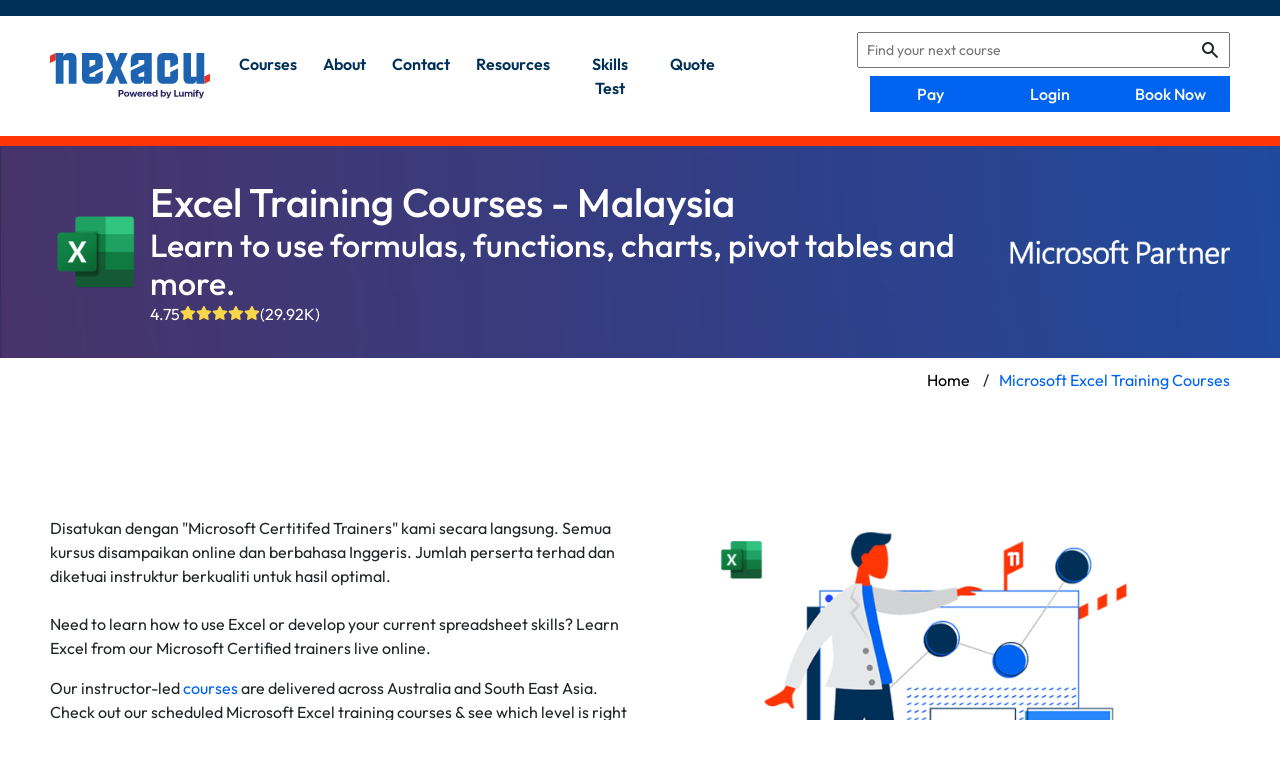

--- FILE ---
content_type: text/html; charset=utf-8
request_url: https://nexacu.com/my/microsoft-excel-training-courses/
body_size: 25800
content:

    <!-- #region corporate/workplace -->
    <!-- #endregion -->
    <!-- #region certifications -->
    <!-- #endregion -->
    <!-- #region self-paced/online -->
    <!-- #endregion -->
<!doctype html>
<html lang="en">
<head><script>(function(w,i,g){w[g]=w[g]||[];if(typeof w[g].push=='function')w[g].push(i)})
(window,'GTM-WL4ZFBK','google_tags_first_party');</script><script>(function(w,d,s,l){w[l]=w[l]||[];(function(){w[l].push(arguments);})('set', 'developer_id.dY2E1Nz', true);
		var f=d.getElementsByTagName(s)[0],
		j=d.createElement(s);j.async=true;j.src='/y6lp/';
		f.parentNode.insertBefore(j,f);
		})(window,document,'script','dataLayer');</script>
    <meta charset="utf-8">
    <meta http-equiv="X-UA-Compatible" content="IE=edge,chrome=1">
    <meta name="viewport" content="width=device-width, initial-scale=1.0, maximum-scale=5.0, user-scalable=yes">

    


<meta property="og:title" content="Excel Training Courses - Malaysia" />
<meta property="og:type" content="website" />
<meta property="og:url" content="https://nexacu.com/my/microsoft-excel-training-courses/" />
<meta property="og:image" content="https://nexacu.com/media/disnk2j5/excel-titletext.png" />
<meta property="og:image:type" content="image/png" />
<meta property="og:image:width" content="600" />
<meta property="og:image:height" content="600" />

    <title>Microsoft Excel Training Courses | Remote | Nexacu Malaysia</title>


        <meta name="description" content="Excel Courses Kuala Lumpur, beginner to advanced. Microsoft Gold Partners and leading providers of Microsoft Training. Learn from our experienced trainers.">
    <meta name="theme-color" content="#0064f0"/>
    <link rel="canonical" href="https://nexacu.com/my/microsoft-excel-training-courses/" />
    <link rel="icon" href="/favicon.png">

    <script nonce="37DDdrSSYJR5cgOQ4Uc6qgnB">
        var apiUrl =  "https://portal.nexacu.com.au/api/Public/";
    </script>
    <!-- Google Tag Manager Aus-->

    <script nonce="37DDdrSSYJR5cgOQ4Uc6qgnB">
        (function(w,d,s,l,i){w[l]=w[l]||[];w[l].push({'gtm.start':
        new Date().getTime(),event:'gtm.js'});
        var f=d.getElementsByTagName(s)[0],
        j=d.createElement(s),dl=l!='dataLayer'?'&l='+l:'';
        j.async=true;
        j.src= 'https://www.googletagmanager.com/gtm.js?id='+i+dl;
        var n=d.querySelector('[nonce]');
        n&&j.setAttribute('nonce',n.nonce||n.getAttribute('nonce'));
        f.parentNode.insertBefore(j,f);
        })(window,document,'script','dataLayer','GTM-WL4ZFBK');</script>
    <!-- End Google Tag Manager -->
<link rel="stylesheet" integrity="sha256-vIuLCMZqMs09es8i4zv5fbPqkUo09Ax0BJVEBbwxOow=" crossorigin="anonymous" href="/css/main.d29c5628e107cb942968.css"><link rel="stylesheet" integrity="sha256-cGhSt3yiRVChND386I8/qc5xxcJcTlqGZdYjOgo5wnI=" crossorigin="anonymous" href="/css/bootstrap.5e22dd50aea74cb4a900.css"></head>
<body class="page-type-courseCategory">
<!-- Google Tag Manager (noscript) -->
<noscript>
    <iframe src="https://www.googletagmanager.com/ns.html?id=GTM-WL4ZFBK"
            height="0" width="0" style="display:none;visibility:hidden">
    </iframe>
</noscript>
<!-- End Google Tag Manager (noscript) -->


    <div class="countrybanner subdir d-xl-none">
        <div class="selection d-flex justify-content-center" id="top-menu">
            <ul class="top">
                <li class="book-now region">
                    

<a class="main-link py-0 px-2" href="#" onclick="void(0)">
    <div class="d-flex align-items-center justify-content-between">
            <img loading="lazy" src="/media/oishlvlv/malasya-1.png" />
        <div class="ml-2 country-name">Malaysia</div>
        <div class="ml-2 dd-arrow rotate-90">></div>
    </div>
</a>

<div class="dropdown-container nosize">
    <a href="https://nexacu.com.au/"><img loading="lazy" src="/media/f05dd4u2/australia-5.png" alt="australia nexacu training courses">Australia</a>
                <a href="/nz/microsoft-excel-training-courses/">
                    <img loading="lazy" src="/media/xkwddvm1/nz.png" alt="" />New Zealand
                </a>
                <a href="/sg/microsoft-excel-training-courses/">
                    <img loading="lazy" src="/media/bdkhwbl4/singapore.png" alt="singapore nexacu training" />Singapore
                </a>
                <a href="/hk/microsoft-excel-training-courses/">
                    <img loading="lazy" src="/media/3tffwigf/hong-kong-min.png" alt="hong kong nexacu courses" />Hong Kong
                </a>
                <a href="/my/microsoft-excel-training-courses/">
                    <img loading="lazy" src="/media/oishlvlv/malasya-1.png" alt="malaysia training courses nexacu" />Malaysia
                </a>
                <a href="/ph/microsoft-excel-training-courses/">
                    <img loading="lazy" src="/media/1vcia1ge/philippines-min.png" alt="philippines nexacu training courses" />Philippines
                </a>
                <a href="/th/microsoft-excel-training-courses/">
                    <img loading="lazy" src="/media/kgpaufim/thailand-2.png" alt="thailand microsoft training nexacu" />Thailand
                </a>
                <a href="/id/microsoft-excel-training-courses/">
                    <img loading="lazy" src="/media/h03nqbpi/indonesia.png" alt="Indonesia " />Indonesia
                </a>
</div>
                </li>
            </ul>
        </div>

    </div>

<div class="topbar">
    <div class="default-side-padding d-flex justify-content-between">

    </div>
</div>

<header id="header" class="header">
    <div class="header-wrapper default-side-padding">

        <button class="btn d-none d-md-flex align-items-center justify-content-center d-xl-none mr-3 mt-2"
                id="desktop-nav-toggler" aria-label="menu">
            <i class="icon icon-font-bars"></i>
        </button>

        <nav id="desktop-nav">
            <div class="d-flex align-items-center nav-wrapper">
                <a href="/" class="home-link">
                    <img src="/Nexacu-Logo.svg" alt="Nexacu - Powered by Lumify" srcset=""/>
                </a>

                <ul class="d-none d-xl-flex flex-1 pl-3 top-nav mb-0">
                    <li class='navigation-link'>
                            <a href="/my/microsoft-courses/" id="course-nav-link" class="btn btn-link">Courses</a>
                        <div id="course-nav" class="sub-nav shadow">
                            <div class="sub-nav-header">
                                <ul>

                                    <li><a href="#" class="header-link" data-menu="remote">Remote</a></li>

                                        <li><a href="#" class="header-link"
                                               data-menu="certifications">Certifications</a></li>
                                        <li><a href="#" class="header-link" data-menu="corporate">Corporate</a></li>


                                </ul>
                            </div>

                            <div id="course-cat-wrapper" class="sub-nav-body no-border">
                                <ul class="course-cat" data-menu="public">
                                            <li>
                                                <a href="#!" class="course-cat-link nav-link btn btn-link">
                                                    <div class="logo">
                                                        <img loading="lazy" src="/media/3djlynee/copilot-icon-81x81.png"
                                                             alt=""/>
                                                    </div>
                                                    <span> Microsoft Copilot Courses</span>
                                                    <i class="icon icon-font-chevron-right"></i>
                                                </a>
                                                <ul class="course-list">
                                                    <li>
                                                        <a href="/my/microsoft-copilot-courses/"
                                                           class='nav-link btn btn-link root-link'>
                                                            <div class="logo">
                                                                <img loading="lazy" src="/media/3djlynee/copilot-icon-81x81.png"
                                                                     alt=""/>
                                                            </div>
                                                            <span
                                                                class='flex-fill text-left'>Microsoft Copilot Courses</span>
                                                        </a>
                                                    </li>
                                                        <li>
                                                            <a href="/my/microsoft-copilot-courses/copilot-for-m365/" class="nav-link btn btn-link">
                                                                <div class="logo">
                                                                </div>
                                                                <span class='flex-fill text-left'>Copilot for M365</span>
                                                                <span
                                                                    class='callout'></span></a>
                                                        </li>
                                                        <li>
                                                            <a href="/my/microsoft-copilot-courses/copilot-for-word/" class="nav-link btn btn-link">
                                                                <div class="logo">
                                                                </div>
                                                                <span class='flex-fill text-left'>Copilot for Word</span>
                                                                <span
                                                                    class='callout'></span></a>
                                                        </li>
                                                        <li>
                                                            <a href="/my/microsoft-copilot-courses/copilot-for-excel/" class="nav-link btn btn-link">
                                                                <div class="logo">
                                                                </div>
                                                                <span class='flex-fill text-left'>Copilot for Excel</span>
                                                                <span
                                                                    class='callout'></span></a>
                                                        </li>
                                                        <li>
                                                            <a href="/my/microsoft-copilot-courses/copilot-for-powerpoint/" class="nav-link btn btn-link">
                                                                <div class="logo">
                                                                </div>
                                                                <span class='flex-fill text-left'>Copilot for PowerPoint</span>
                                                                <span
                                                                    class='callout'></span></a>
                                                        </li>
                                                        <li>
                                                            <a href="/my/microsoft-copilot-courses/copilot-for-outlook-and-teams/" class="nav-link btn btn-link">
                                                                <div class="logo">
                                                                </div>
                                                                <span class='flex-fill text-left'>Copilot for Outlook and Teams</span>
                                                                <span
                                                                    class='callout'></span></a>
                                                        </li>

                                                </ul>
                                            </li>
                                            <li>
                                                <a href="#!" class="course-cat-link nav-link btn btn-link">
                                                    <div class="logo">
                                                        <img loading="lazy" src="/media/olfhnwvq/power-bi.svg"
                                                             alt=""/>
                                                    </div>
                                                    <span> Microsoft Power BI  Courses</span>
                                                    <i class="icon icon-font-chevron-right"></i>
                                                </a>
                                                <ul class="course-list">
                                                    <li>
                                                        <a href="/my/microsoft-power-bi-training-courses/"
                                                           class='nav-link btn btn-link root-link'>
                                                            <div class="logo">
                                                                <img loading="lazy" src="/media/olfhnwvq/power-bi.svg"
                                                                     alt=""/>
                                                            </div>
                                                            <span
                                                                class='flex-fill text-left'>Microsoft Power BI  Courses</span>
                                                        </a>
                                                    </li>
                                                        <li>
                                                            <a href="/my/microsoft-power-bi-training-courses/power-bi-beginner/" class="nav-link btn btn-link">
                                                                <div class="logo">
                                                                </div>
                                                                <span class='flex-fill text-left'>Power BI Beginner</span>
                                                                <span
                                                                    class='callout'></span></a>
                                                        </li>
                                                        <li>
                                                            <a href="/my/microsoft-power-bi-training-courses/power-bi-intermediate/" class="nav-link btn btn-link">
                                                                <div class="logo">
                                                                </div>
                                                                <span class='flex-fill text-left'>Power BI Intermediate</span>
                                                                <span
                                                                    class='callout'></span></a>
                                                        </li>
                                                        <li>
                                                            <a href="/my/microsoft-power-bi-training-courses/power-bi-advanced/" class="nav-link btn btn-link">
                                                                <div class="logo">
                                                                </div>
                                                                <span class='flex-fill text-left'>Power BI Advanced</span>
                                                                <span
                                                                    class='callout'></span></a>
                                                        </li>
                                                        <li>
                                                            <a href="/my/microsoft-power-bi-training-courses/power-bi-dax/" class="nav-link btn btn-link">
                                                                <div class="logo">
                                                                </div>
                                                                <span class='flex-fill text-left'>Power BI DAX</span>
                                                                <span
                                                                    class='callout'></span></a>
                                                        </li>
                                                        <li>
                                                            <a href="/my/microsoft-power-bi-training-courses/data-transformation-with-power-query/" class="nav-link btn btn-link">
                                                                <div class="logo">
                                                                </div>
                                                                <span class='flex-fill text-left'>Data Transformation with Power Query</span>
                                                                <span
                                                                    class='callout'></span></a>
                                                        </li>
                                                        <li>
                                                            <a href="/my/microsoft-power-bi-training-courses/power-bi-desktop-advanced-reporting/" class="nav-link btn btn-link">
                                                                <div class="logo">
                                                                </div>
                                                                <span class='flex-fill text-left'>Power BI Desktop Advanced Reporting</span>
                                                                <span
                                                                    class='callout'></span></a>
                                                        </li>
                                                        <li>
                                                            <a href="/my/microsoft-power-bi-training-courses/data-visualisation-with-power-bi-desktop/" class="nav-link btn btn-link">
                                                                <div class="logo">
                                                                </div>
                                                                <span class='flex-fill text-left'>Data Visualisation with Power BI Desktop</span>
                                                                <span
                                                                    class='callout'></span></a>
                                                        </li>

                                                        <li>
                                                            <a href="/my/certification-programs/da-100-power-bi-certification/" class="nav-link btn btn-link">
                                                                <div class="logo">
                                                                    <i class="icon icon-font-shield"></i>
                                                                </div>
                                                                <span class='flex-fill text-left'>DA-100 Power BI Certification</span>
                                                            </a>
                                                        </li>
                                                </ul>
                                            </li>
                                            <li>
                                                <a href="#!" class="course-cat-link nav-link btn btn-link">
                                                    <div class="logo">
                                                        <img loading="lazy" src="/media/shzaqgsd/ai-icon-81x81.png"
                                                             alt=""/>
                                                    </div>
                                                    <span> AI for Business</span>
                                                    <i class="icon icon-font-chevron-right"></i>
                                                </a>
                                                <ul class="course-list">
                                                    <li>
                                                        <a href="/my/ai-for-business/"
                                                           class='nav-link btn btn-link root-link'>
                                                            <div class="logo">
                                                                <img loading="lazy" src="/media/shzaqgsd/ai-icon-81x81.png"
                                                                     alt=""/>
                                                            </div>
                                                            <span
                                                                class='flex-fill text-left'>AI for Business</span>
                                                        </a>
                                                    </li>
                                                        <li>
                                                            <a href="/my/ai-for-business/chatgpt-beginner/" class="nav-link btn btn-link">
                                                                <div class="logo">
                                                                </div>
                                                                <span class='flex-fill text-left'>ChatGPT Beginner</span>
                                                                <span
                                                                    class='callout'></span></a>
                                                        </li>
                                                        <li>
                                                            <a href="/my/ai-for-business/ai-prompting-fundamentals/" class="nav-link btn btn-link">
                                                                <div class="logo">
                                                                </div>
                                                                <span class='flex-fill text-left'>AI Prompting Fundamentals</span>
                                                                <span
                                                                    class='callout'></span></a>
                                                        </li>
                                                        <li>
                                                            <a href="/my/ai-for-business/ai-for-business-leaders-and-managers/" class="nav-link btn btn-link">
                                                                <div class="logo">
                                                                </div>
                                                                <span class='flex-fill text-left'>AI for Business Leaders and Managers</span>
                                                                <span
                                                                    class='callout'></span></a>
                                                        </li>

                                                </ul>
                                            </li>
                                            <li>
                                                <a href="#!" class="course-cat-link nav-link btn btn-link">
                                                    <div class="logo">
                                                        <img loading="lazy" src="/media/lcwmaxm1/excel.svg"
                                                             alt=""/>
                                                    </div>
                                                    <span> Microsoft Excel  Courses</span>
                                                    <i class="icon icon-font-chevron-right"></i>
                                                </a>
                                                <ul class="course-list">
                                                    <li>
                                                        <a href="/my/microsoft-excel-training-courses/"
                                                           class='nav-link btn btn-link root-link'>
                                                            <div class="logo">
                                                                <img loading="lazy" src="/media/lcwmaxm1/excel.svg"
                                                                     alt=""/>
                                                            </div>
                                                            <span
                                                                class='flex-fill text-left'>Microsoft Excel  Courses</span>
                                                        </a>
                                                    </li>
                                                        <li>
                                                            <a href="/my/microsoft-excel-training-courses/excel-beginner/" class="nav-link btn btn-link">
                                                                <div class="logo">
                                                                </div>
                                                                <span class='flex-fill text-left'>Excel Beginner</span>
                                                                <span
                                                                    class='callout'></span></a>
                                                        </li>
                                                        <li>
                                                            <a href="/my/microsoft-excel-training-courses/excel-intermediate/" class="nav-link btn btn-link">
                                                                <div class="logo">
                                                                </div>
                                                                <span class='flex-fill text-left'>Excel Intermediate</span>
                                                                <span
                                                                    class='callout'></span></a>
                                                        </li>
                                                        <li>
                                                            <a href="/my/microsoft-excel-training-courses/excel-advanced/" class="nav-link btn btn-link">
                                                                <div class="logo">
                                                                </div>
                                                                <span class='flex-fill text-left'>Excel Advanced</span>
                                                                <span
                                                                    class='callout'></span></a>
                                                        </li>
                                                        <li>
                                                            <a href="/my/microsoft-excel-training-courses/excel-expert/" class="nav-link btn btn-link">
                                                                <div class="logo">
                                                                </div>
                                                                <span class='flex-fill text-left'>Excel Expert</span>
                                                                <span
                                                                    class='callout'></span></a>
                                                        </li>
                                                        <li>
                                                            <a href="/my/microsoft-excel-training-courses/excel-tables-and-pivot-tables/" class="nav-link btn btn-link">
                                                                <div class="logo">
                                                                </div>
                                                                <span class='flex-fill text-left'>Excel Tables and Pivot Tables</span>
                                                                <span
                                                                    class='callout'></span></a>
                                                        </li>
                                                        <li>
                                                            <a href="/my/microsoft-excel-training-courses/excel-macro-mastery/" class="nav-link btn btn-link">
                                                                <div class="logo">
                                                                </div>
                                                                <span class='flex-fill text-left'>Excel Macro Mastery</span>
                                                                <span
                                                                    class='callout'></span></a>
                                                        </li>

                                                        <li>
                                                            <a href="/my/certification-programs/mo-201-excel-certification/" class="nav-link btn btn-link">
                                                                <div class="logo">
                                                                    <i class="icon icon-font-shield"></i>
                                                                </div>
                                                                <span class='flex-fill text-left'>MO-201 Excel Certification</span>
                                                            </a>
                                                        </li>
                                                </ul>
                                            </li>
                                            <li>
                                                <a href="#!" class="course-cat-link nav-link btn btn-link">
                                                    <div class="logo">
                                                        <img loading="lazy" src="/media/sktp0kgv/pd-course-mini-icon.png"
                                                             alt=""/>
                                                    </div>
                                                    <span> Professional Development</span>
                                                    <i class="icon icon-font-chevron-right"></i>
                                                </a>
                                                <ul class="course-list">
                                                    <li>
                                                        <a href="/my/professional-development/"
                                                           class='nav-link btn btn-link root-link'>
                                                            <div class="logo">
                                                                <img loading="lazy" src="/media/sktp0kgv/pd-course-mini-icon.png"
                                                                     alt=""/>
                                                            </div>
                                                            <span
                                                                class='flex-fill text-left'>Professional Development</span>
                                                        </a>
                                                    </li>
                                                        <li>
                                                            <a href="/my/professional-development/achieving-leadership-success/" class="nav-link btn btn-link">
                                                                <div class="logo">
                                                                </div>
                                                                <span class='flex-fill text-left'>Achieving Leadership &amp; Success</span>
                                                                <span
                                                                    class='callout'></span></a>
                                                        </li>
                                                        <li>
                                                            <a href="/my/professional-development/anger-management-negotiation-skills/" class="nav-link btn btn-link">
                                                                <div class="logo">
                                                                </div>
                                                                <span class='flex-fill text-left'>Anger Management &amp; Negotiation Skills</span>
                                                                <span
                                                                    class='callout'></span></a>
                                                        </li>
                                                        <li>
                                                            <a href="/my/professional-development/assertiveness-confidence/" class="nav-link btn btn-link">
                                                                <div class="logo">
                                                                </div>
                                                                <span class='flex-fill text-left'>Assertiveness &amp; Confidence</span>
                                                                <span
                                                                    class='callout'></span></a>
                                                        </li>
                                                        <li>
                                                            <a href="/my/professional-development/building-resilience/" class="nav-link btn btn-link">
                                                                <div class="logo">
                                                                </div>
                                                                <span class='flex-fill text-left'>Building Resilience</span>
                                                                <span
                                                                    class='callout'></span></a>
                                                        </li>
                                                        <li>
                                                            <a href="/my/professional-development/coaching-and-mentoring/" class="nav-link btn btn-link">
                                                                <div class="logo">
                                                                </div>
                                                                <span class='flex-fill text-left'>Coaching and Mentoring</span>
                                                                <span
                                                                    class='callout'></span></a>
                                                        </li>
                                                        <li>
                                                            <a href="/my/professional-development/communications/" class="nav-link btn btn-link">
                                                                <div class="logo">
                                                                </div>
                                                                <span class='flex-fill text-left'>Communications</span>
                                                                <span
                                                                    class='callout'></span></a>
                                                        </li>
                                                        <li>
                                                            <a href="/my/professional-development/communications-quality-client-service-training/" class="nav-link btn btn-link">
                                                                <div class="logo">
                                                                </div>
                                                                <span class='flex-fill text-left'>Communications &amp; Quality Client Service Training</span>
                                                                <span
                                                                    class='callout'></span></a>
                                                        </li>
                                                        <li>
                                                            <a href="/my/professional-development/critical-thinking-and-problem-solving/" class="nav-link btn btn-link">
                                                                <div class="logo">
                                                                </div>
                                                                <span class='flex-fill text-left'>Critical Thinking and Problem Solving</span>
                                                                <span
                                                                    class='callout'></span></a>
                                                        </li>
                                                        <li>
                                                            <a href="/my/professional-development/cultural-diversity-in-the-workplace/" class="nav-link btn btn-link">
                                                                <div class="logo">
                                                                </div>
                                                                <span class='flex-fill text-left'>Cultural Diversity in the Workplace</span>
                                                                <span
                                                                    class='callout'></span></a>
                                                        </li>
                                                        <li>
                                                            <a href="/my/professional-development/embracing-change/" class="nav-link btn btn-link">
                                                                <div class="logo">
                                                                </div>
                                                                <span class='flex-fill text-left'>Embracing Change</span>
                                                                <span
                                                                    class='callout'></span></a>
                                                        </li>
                                                        <li>
                                                            <a href="/my/professional-development/growing-emotional-intelligence/" class="nav-link btn btn-link">
                                                                <div class="logo">
                                                                </div>
                                                                <span class='flex-fill text-left'>Growing Emotional Intelligence</span>
                                                                <span
                                                                    class='callout'></span></a>
                                                        </li>
                                                        <li>
                                                            <a href="/my/professional-development/minute-taking/" class="nav-link btn btn-link">
                                                                <div class="logo">
                                                                </div>
                                                                <span class='flex-fill text-left'>Minute Taking</span>
                                                                <span
                                                                    class='callout'></span></a>
                                                        </li>
                                                        <li>
                                                            <a href="/my/professional-development/persuasion-and-negotiation-skills/" class="nav-link btn btn-link">
                                                                <div class="logo">
                                                                </div>
                                                                <span class='flex-fill text-left'>Persuasion and Negotiation Skills</span>
                                                                <span
                                                                    class='callout'></span></a>
                                                        </li>
                                                        <li>
                                                            <a href="/my/professional-development/presentation-skills-and-public-speaking/" class="nav-link btn btn-link">
                                                                <div class="logo">
                                                                </div>
                                                                <span class='flex-fill text-left'>Presentation Skills and Public Speaking</span>
                                                                <span
                                                                    class='callout'></span></a>
                                                        </li>
                                                        <li>
                                                            <a href="/my/professional-development/practical-project-management/" class="nav-link btn btn-link">
                                                                <div class="logo">
                                                                </div>
                                                                <span class='flex-fill text-left'>Practical Project Management</span>
                                                                <span
                                                                    class='callout'></span></a>
                                                        </li>
                                                        <li>
                                                            <a href="/my/professional-development/respect-equity-and-diversity-red/" class="nav-link btn btn-link">
                                                                <div class="logo">
                                                                </div>
                                                                <span class='flex-fill text-left'>Respect, Equity and Diversity (RED)</span>
                                                                <span
                                                                    class='callout'></span></a>
                                                        </li>
                                                        <li>
                                                            <a href="/my/professional-development/resume-writing-and-interview-skills/" class="nav-link btn btn-link">
                                                                <div class="logo">
                                                                </div>
                                                                <span class='flex-fill text-left'>Resum&#xE9; Writing and Interview Skills</span>
                                                                <span
                                                                    class='callout'></span></a>
                                                        </li>
                                                        <li>
                                                            <a href="/my/professional-development/stress-management/" class="nav-link btn btn-link">
                                                                <div class="logo">
                                                                </div>
                                                                <span class='flex-fill text-left'>Stress Management</span>
                                                                <span
                                                                    class='callout'></span></a>
                                                        </li>
                                                        <li>
                                                            <a href="/my/professional-development/team-leadership-management-and-development/" class="nav-link btn btn-link">
                                                                <div class="logo">
                                                                </div>
                                                                <span class='flex-fill text-left'>Team Leadership, Management and Development</span>
                                                                <span
                                                                    class='callout'></span></a>
                                                        </li>
                                                        <li>
                                                            <a href="/my/professional-development/time-management-intensive/" class="nav-link btn btn-link">
                                                                <div class="logo">
                                                                </div>
                                                                <span class='flex-fill text-left'>Time Management Intensive</span>
                                                                <span
                                                                    class='callout'></span></a>
                                                        </li>
                                                        <li>
                                                            <a href="/my/professional-development/train-the-trainer/" class="nav-link btn btn-link">
                                                                <div class="logo">
                                                                </div>
                                                                <span class='flex-fill text-left'>Train the Trainer</span>
                                                                <span
                                                                    class='callout'></span></a>
                                                        </li>
                                                        <li>
                                                            <a href="/my/professional-development/write-effective-business-documents/" class="nav-link btn btn-link">
                                                                <div class="logo">
                                                                </div>
                                                                <span class='flex-fill text-left'>Write Effective Business Documents</span>
                                                                <span
                                                                    class='callout'></span></a>
                                                        </li>
                                                        <li>
                                                            <a href="/my/professional-development/dealing-with-difficult-people/" class="nav-link btn btn-link">
                                                                <div class="logo">
                                                                </div>
                                                                <span class='flex-fill text-left'>Dealing with Difficult People</span>
                                                                <span
                                                                    class='callout'></span></a>
                                                        </li>
                                                        <li>
                                                            <a href="/my/professional-development/managing-difficult-conversations/" class="nav-link btn btn-link">
                                                                <div class="logo">
                                                                </div>
                                                                <span class='flex-fill text-left'>Managing Difficult Conversations</span>
                                                                <span
                                                                    class='callout'></span></a>
                                                        </li>
                                                        <li>
                                                            <a href="/my/professional-development/managing-the-virtual-workplace/" class="nav-link btn btn-link">
                                                                <div class="logo">
                                                                </div>
                                                                <span class='flex-fill text-left'>Managing the Virtual Workplace</span>
                                                                <span
                                                                    class='callout'></span></a>
                                                        </li>

                                                </ul>
                                            </li>
                                            <li>
                                                <a href="#!" class="course-cat-link nav-link btn btn-link">
                                                    <div class="logo">
                                                        <img loading="lazy" src="/media/51dnnb3g/m365new.svg"
                                                             alt=""/>
                                                    </div>
                                                    <span> Microsoft Office 365  Courses</span>
                                                    <i class="icon icon-font-chevron-right"></i>
                                                </a>
                                                <ul class="course-list">
                                                    <li>
                                                        <a href="/my/microsoft-office-365-training-courses/"
                                                           class='nav-link btn btn-link root-link'>
                                                            <div class="logo">
                                                                <img loading="lazy" src="/media/51dnnb3g/m365new.svg"
                                                                     alt=""/>
                                                            </div>
                                                            <span
                                                                class='flex-fill text-left'>Microsoft Office 365  Courses</span>
                                                        </a>
                                                    </li>
                                                        <li>
                                                            <a href="/my/microsoft-office-365-training-courses/microsoft-365-beginner/" class="nav-link btn btn-link">
                                                                <div class="logo">
                                                                </div>
                                                                <span class='flex-fill text-left'>Microsoft 365 Beginner</span>
                                                                <span
                                                                    class='callout'></span></a>
                                                        </li>
                                                        <li>
                                                            <a href="/my/microsoft-office-365-training-courses/microsoft-365-intermediate/" class="nav-link btn btn-link">
                                                                <div class="logo">
                                                                </div>
                                                                <span class='flex-fill text-left'>Microsoft 365 Intermediate</span>
                                                                <span
                                                                    class='callout'></span></a>
                                                        </li>
                                                        <li>
                                                            <a href="/my/microsoft-office-365-training-courses/microsoft-365-advanced/" class="nav-link btn btn-link">
                                                                <div class="logo">
                                                                </div>
                                                                <span class='flex-fill text-left'>Microsoft 365 Advanced</span>
                                                                <span
                                                                    class='callout'></span></a>
                                                        </li>

                                                </ul>
                                            </li>
                                            <li>
                                                <a href="#!" class="course-cat-link nav-link btn btn-link">
                                                    <div class="logo">
                                                        <img loading="lazy" src="/media/gmnp03ly/excel-specialist.svg"
                                                             alt=""/>
                                                    </div>
                                                    <span> Excel Specialist  Courses</span>
                                                    <i class="icon icon-font-chevron-right"></i>
                                                </a>
                                                <ul class="course-list">
                                                    <li>
                                                        <a href="/my/excel-specialist-training-courses/"
                                                           class='nav-link btn btn-link root-link'>
                                                            <div class="logo">
                                                                <img loading="lazy" src="/media/gmnp03ly/excel-specialist.svg"
                                                                     alt=""/>
                                                            </div>
                                                            <span
                                                                class='flex-fill text-left'>Excel Specialist  Courses</span>
                                                        </a>
                                                    </li>
                                                        <li>
                                                            <a href="/my/excel-specialist-training-courses/financial-modelling/" class="nav-link btn btn-link">
                                                                <div class="logo">
                                                                </div>
                                                                <span class='flex-fill text-left'>Financial Modelling</span>
                                                                <span
                                                                    class='callout'></span></a>
                                                        </li>
                                                        <li>
                                                            <a href="/my/excel-specialist-training-courses/analysis-and-dashboards/" class="nav-link btn btn-link">
                                                                <div class="logo">
                                                                </div>
                                                                <span class='flex-fill text-left'>Analysis and Dashboards</span>
                                                                <span
                                                                    class='callout'></span></a>
                                                        </li>
                                                        <li>
                                                            <a href="/my/excel-specialist-training-courses/excel-vba/" class="nav-link btn btn-link">
                                                                <div class="logo">
                                                                </div>
                                                                <span class='flex-fill text-left'>Excel VBA</span>
                                                                <span
                                                                    class='callout'></span></a>
                                                        </li>

                                                </ul>
                                            </li>
                                            <li>
                                                <a href="#!" class="course-cat-link nav-link btn btn-link">
                                                    <div class="logo">
                                                        <img loading="lazy" src="/media/evjd1ihp/project.svg"
                                                             alt=""/>
                                                    </div>
                                                    <span> Microsoft Project  Courses</span>
                                                    <i class="icon icon-font-chevron-right"></i>
                                                </a>
                                                <ul class="course-list">
                                                    <li>
                                                        <a href="/my/microsoft-project-training-courses/"
                                                           class='nav-link btn btn-link root-link'>
                                                            <div class="logo">
                                                                <img loading="lazy" src="/media/evjd1ihp/project.svg"
                                                                     alt=""/>
                                                            </div>
                                                            <span
                                                                class='flex-fill text-left'>Microsoft Project  Courses</span>
                                                        </a>
                                                    </li>
                                                        <li>
                                                            <a href="/my/microsoft-project-training-courses/project-beginner/" class="nav-link btn btn-link">
                                                                <div class="logo">
                                                                </div>
                                                                <span class='flex-fill text-left'>Project Beginner</span>
                                                                <span
                                                                    class='callout'></span></a>
                                                        </li>
                                                        <li>
                                                            <a href="/my/microsoft-project-training-courses/project-intermediate/" class="nav-link btn btn-link">
                                                                <div class="logo">
                                                                </div>
                                                                <span class='flex-fill text-left'>Project Intermediate</span>
                                                                <span
                                                                    class='callout'></span></a>
                                                        </li>
                                                        <li>
                                                            <a href="/my/microsoft-project-training-courses/project-advanced/" class="nav-link btn btn-link">
                                                                <div class="logo">
                                                                </div>
                                                                <span class='flex-fill text-left'>Project Advanced</span>
                                                                <span
                                                                    class='callout'></span></a>
                                                        </li>

                                                </ul>
                                            </li>
                                            <li>
                                                <a href="#!" class="course-cat-link nav-link btn btn-link">
                                                    <div class="logo">
                                                        <img loading="lazy" src="/media/05ifg55z/r-programming.svg"
                                                             alt=""/>
                                                    </div>
                                                    <span> R Programming  Courses</span>
                                                    <i class="icon icon-font-chevron-right"></i>
                                                </a>
                                                <ul class="course-list">
                                                    <li>
                                                        <a href="/my/r-programming-training-courses/"
                                                           class='nav-link btn btn-link root-link'>
                                                            <div class="logo">
                                                                <img loading="lazy" src="/media/05ifg55z/r-programming.svg"
                                                                     alt=""/>
                                                            </div>
                                                            <span
                                                                class='flex-fill text-left'>R Programming  Courses</span>
                                                        </a>
                                                    </li>
                                                        <li>
                                                            <a href="/my/r-programming-training-courses/r-programming-beginner/" class="nav-link btn btn-link">
                                                                <div class="logo">
                                                                </div>
                                                                <span class='flex-fill text-left'>R Programming Beginner</span>
                                                                <span
                                                                    class='callout'></span></a>
                                                        </li>
                                                        <li>
                                                            <a href="/my/r-programming-training-courses/r-programming-intermediate/" class="nav-link btn btn-link">
                                                                <div class="logo">
                                                                </div>
                                                                <span class='flex-fill text-left'>R Programming Intermediate</span>
                                                                <span
                                                                    class='callout'></span></a>
                                                        </li>
                                                        <li>
                                                            <a href="/my/r-programming-training-courses/r-programming-advanced/" class="nav-link btn btn-link">
                                                                <div class="logo">
                                                                </div>
                                                                <span class='flex-fill text-left'>R Programming Advanced</span>
                                                                <span
                                                                    class='callout'></span></a>
                                                        </li>
                                                        <li>
                                                            <a href="/my/r-programming-training-courses/machine-learning-in-r/" class="nav-link btn btn-link">
                                                                <div class="logo">
                                                                </div>
                                                                <span class='flex-fill text-left'>Machine Learning in R</span>
                                                                <span
                                                                    class='callout'></span></a>
                                                        </li>

                                                </ul>
                                            </li>
                                            <li>
                                                <a href="#!" class="course-cat-link nav-link btn btn-link">
                                                    <div class="logo">
                                                        <img loading="lazy" src="/media/tjkjuoby/python.svg"
                                                             alt=""/>
                                                    </div>
                                                    <span> Python  Courses</span>
                                                    <i class="icon icon-font-chevron-right"></i>
                                                </a>
                                                <ul class="course-list">
                                                    <li>
                                                        <a href="/my/python-training-courses/"
                                                           class='nav-link btn btn-link root-link'>
                                                            <div class="logo">
                                                                <img loading="lazy" src="/media/tjkjuoby/python.svg"
                                                                     alt=""/>
                                                            </div>
                                                            <span
                                                                class='flex-fill text-left'>Python  Courses</span>
                                                        </a>
                                                    </li>
                                                        <li>
                                                            <a href="/my/python-training-courses/python-beginner/" class="nav-link btn btn-link">
                                                                <div class="logo">
                                                                </div>
                                                                <span class='flex-fill text-left'>Python Beginner</span>
                                                                <span
                                                                    class='callout'></span></a>
                                                        </li>
                                                        <li>
                                                            <a href="/my/python-training-courses/python-intermediate/" class="nav-link btn btn-link">
                                                                <div class="logo">
                                                                </div>
                                                                <span class='flex-fill text-left'>Python Intermediate</span>
                                                                <span
                                                                    class='callout'></span></a>
                                                        </li>
                                                        <li>
                                                            <a href="/my/python-training-courses/python-advanced/" class="nav-link btn btn-link">
                                                                <div class="logo">
                                                                </div>
                                                                <span class='flex-fill text-left'>Python Advanced</span>
                                                                <span
                                                                    class='callout'></span></a>
                                                        </li>

                                                </ul>
                                            </li>
                                            <li>
                                                <a href="#!" class="course-cat-link nav-link btn btn-link">
                                                    <div class="logo">
                                                        <img loading="lazy" src="/media/1ddautum/sql.svg"
                                                             alt=""/>
                                                    </div>
                                                    <span> SQL  Courses</span>
                                                    <i class="icon icon-font-chevron-right"></i>
                                                </a>
                                                <ul class="course-list">
                                                    <li>
                                                        <a href="/my/sql-training-courses/"
                                                           class='nav-link btn btn-link root-link'>
                                                            <div class="logo">
                                                                <img loading="lazy" src="/media/1ddautum/sql.svg"
                                                                     alt=""/>
                                                            </div>
                                                            <span
                                                                class='flex-fill text-left'>SQL  Courses</span>
                                                        </a>
                                                    </li>
                                                        <li>
                                                            <a href="/my/sql-training-courses/sql-beginner/" class="nav-link btn btn-link">
                                                                <div class="logo">
                                                                </div>
                                                                <span class='flex-fill text-left'>SQL Beginner</span>
                                                                <span
                                                                    class='callout'></span></a>
                                                        </li>
                                                        <li>
                                                            <a href="/my/sql-training-courses/sql-intermediate/" class="nav-link btn btn-link">
                                                                <div class="logo">
                                                                </div>
                                                                <span class='flex-fill text-left'>SQL Intermediate</span>
                                                                <span
                                                                    class='callout'></span></a>
                                                        </li>
                                                        <li>
                                                            <a href="/my/sql-training-courses/sql-advanced/" class="nav-link btn btn-link">
                                                                <div class="logo">
                                                                </div>
                                                                <span class='flex-fill text-left'>SQL Advanced</span>
                                                                <span
                                                                    class='callout'></span></a>
                                                        </li>

                                                </ul>
                                            </li>
                                            <li>
                                                <a href="#!" class="course-cat-link nav-link btn btn-link">
                                                    <div class="logo">
                                                        <img loading="lazy" src="/media/waun2ky2/powerapps_scalable.svg"
                                                             alt=""/>
                                                    </div>
                                                    <span> Power Apps  Courses</span>
                                                    <i class="icon icon-font-chevron-right"></i>
                                                </a>
                                                <ul class="course-list">
                                                    <li>
                                                        <a href="/my/power-apps-training-courses/"
                                                           class='nav-link btn btn-link root-link'>
                                                            <div class="logo">
                                                                <img loading="lazy" src="/media/waun2ky2/powerapps_scalable.svg"
                                                                     alt=""/>
                                                            </div>
                                                            <span
                                                                class='flex-fill text-left'>Power Apps  Courses</span>
                                                        </a>
                                                    </li>
                                                        <li>
                                                            <a href="/my/power-apps-training-courses/power-apps-beginner/" class="nav-link btn btn-link">
                                                                <div class="logo">
                                                                </div>
                                                                <span class='flex-fill text-left'>Power Apps Beginner</span>
                                                                <span
                                                                    class='callout'></span></a>
                                                        </li>
                                                        <li>
                                                            <a href="/my/power-apps-training-courses/power-apps-intermediate/" class="nav-link btn btn-link">
                                                                <div class="logo">
                                                                </div>
                                                                <span class='flex-fill text-left'>Power Apps Intermediate</span>
                                                                <span
                                                                    class='callout'></span></a>
                                                        </li>
                                                        <li>
                                                            <a href="/my/power-apps-training-courses/power-apps-advanced/" class="nav-link btn btn-link">
                                                                <div class="logo">
                                                                </div>
                                                                <span class='flex-fill text-left'>Power Apps Advanced</span>
                                                                <span
                                                                    class='callout'></span></a>
                                                        </li>

                                                        <li>
                                                            <a href="/my/certification-programs/pl-100-power-apps-certification/" class="nav-link btn btn-link">
                                                                <div class="logo">
                                                                    <i class="icon icon-font-shield"></i>
                                                                </div>
                                                                <span class='flex-fill text-left'>PL-100 Power Apps Certification</span>
                                                            </a>
                                                        </li>
                                                </ul>
                                            </li>
                                            <li>
                                                <a href="#!" class="course-cat-link nav-link btn btn-link">
                                                    <div class="logo">
                                                        <img loading="lazy" src="/media/ep4lnw00/sharepoint.svg"
                                                             alt=""/>
                                                    </div>
                                                    <span> SharePoint  Courses</span>
                                                    <i class="icon icon-font-chevron-right"></i>
                                                </a>
                                                <ul class="course-list">
                                                    <li>
                                                        <a href="/my/sharepoint-training-courses/"
                                                           class='nav-link btn btn-link root-link'>
                                                            <div class="logo">
                                                                <img loading="lazy" src="/media/ep4lnw00/sharepoint.svg"
                                                                     alt=""/>
                                                            </div>
                                                            <span
                                                                class='flex-fill text-left'>SharePoint  Courses</span>
                                                        </a>
                                                    </li>
                                                        <li>
                                                            <a href="/my/sharepoint-training-courses/sharepoint-beginner/" class="nav-link btn btn-link">
                                                                <div class="logo">
                                                                </div>
                                                                <span class='flex-fill text-left'>SharePoint Beginner</span>
                                                                <span
                                                                    class='callout'></span></a>
                                                        </li>
                                                        <li>
                                                            <a href="/my/sharepoint-training-courses/sharepoint-intermediate/" class="nav-link btn btn-link">
                                                                <div class="logo">
                                                                </div>
                                                                <span class='flex-fill text-left'>SharePoint Intermediate</span>
                                                                <span
                                                                    class='callout'></span></a>
                                                        </li>
                                                        <li>
                                                            <a href="/my/sharepoint-training-courses/sharepoint-advanced-site-owner/" class="nav-link btn btn-link">
                                                                <div class="logo">
                                                                </div>
                                                                <span class='flex-fill text-left'>SharePoint Advanced (Site Owner)</span>
                                                                <span
                                                                    class='callout'></span></a>
                                                        </li>
                                                        <li>
                                                            <a href="/my/sharepoint-training-courses/sharepoint-advanced/" class="nav-link btn btn-link">
                                                                <div class="logo">
                                                                </div>
                                                                <span class='flex-fill text-left'>SharePoint Advanced</span>
                                                                <span
                                                                    class='callout'></span></a>
                                                        </li>

                                                </ul>
                                            </li>
                                            <li>
                                                <a href="#!" class="course-cat-link nav-link btn btn-link">
                                                    <div class="logo">
                                                        <img loading="lazy" src="/media/wmaiipvj/power-automate.svg"
                                                             alt=""/>
                                                    </div>
                                                    <span> Power Automate  Courses</span>
                                                    <i class="icon icon-font-chevron-right"></i>
                                                </a>
                                                <ul class="course-list">
                                                    <li>
                                                        <a href="/my/power-automate-training-courses/"
                                                           class='nav-link btn btn-link root-link'>
                                                            <div class="logo">
                                                                <img loading="lazy" src="/media/wmaiipvj/power-automate.svg"
                                                                     alt=""/>
                                                            </div>
                                                            <span
                                                                class='flex-fill text-left'>Power Automate  Courses</span>
                                                        </a>
                                                    </li>
                                                        <li>
                                                            <a href="/my/power-automate-training-courses/power-automate-beginner/" class="nav-link btn btn-link">
                                                                <div class="logo">
                                                                </div>
                                                                <span class='flex-fill text-left'>Power Automate Beginner</span>
                                                                <span
                                                                    class='callout'></span></a>
                                                        </li>
                                                        <li>
                                                            <a href="/my/power-automate-training-courses/power-automate-intermediate/" class="nav-link btn btn-link">
                                                                <div class="logo">
                                                                </div>
                                                                <span class='flex-fill text-left'>Power Automate Intermediate</span>
                                                                <span
                                                                    class='callout'></span></a>
                                                        </li>
                                                        <li>
                                                            <a href="/my/power-automate-training-courses/power-automate-advanced/" class="nav-link btn btn-link">
                                                                <div class="logo">
                                                                </div>
                                                                <span class='flex-fill text-left'>Power Automate Advanced</span>
                                                                <span
                                                                    class='callout'></span></a>
                                                        </li>

                                                        <li>
                                                            <a href="/my/certification-programs/pl-900-power-platform-certification/" class="nav-link btn btn-link">
                                                                <div class="logo">
                                                                    <i class="icon icon-font-shield"></i>
                                                                </div>
                                                                <span class='flex-fill text-left'>PL-900 Power Platform Certification</span>
                                                            </a>
                                                        </li>
                                                </ul>
                                            </li>
                                            <li>
                                                <a href="#!" class="course-cat-link nav-link btn btn-link">
                                                    <div class="logo">
                                                        <img loading="lazy" src="/media/5pfnnzxt/teams.svg"
                                                             alt=""/>
                                                    </div>
                                                    <span> Microsoft Teams  Courses</span>
                                                    <i class="icon icon-font-chevron-right"></i>
                                                </a>
                                                <ul class="course-list">
                                                    <li>
                                                        <a href="/my/microsoft-teams-training-courses/"
                                                           class='nav-link btn btn-link root-link'>
                                                            <div class="logo">
                                                                <img loading="lazy" src="/media/5pfnnzxt/teams.svg"
                                                                     alt=""/>
                                                            </div>
                                                            <span
                                                                class='flex-fill text-left'>Microsoft Teams  Courses</span>
                                                        </a>
                                                    </li>
                                                        <li>
                                                            <a href="/my/microsoft-teams-training-courses/teams-essentials/" class="nav-link btn btn-link">
                                                                <div class="logo">
                                                                </div>
                                                                <span class='flex-fill text-left'>Teams Essentials</span>
                                                                <span
                                                                    class='callout'></span></a>
                                                        </li>

                                                </ul>
                                            </li>
                                            <li>
                                                <a href="#!" class="course-cat-link nav-link btn btn-link">
                                                    <div class="logo">
                                                        <img loading="lazy" src="/media/2ygnt01n/visio.svg"
                                                             alt=""/>
                                                    </div>
                                                    <span> Microsoft Visio  Courses</span>
                                                    <i class="icon icon-font-chevron-right"></i>
                                                </a>
                                                <ul class="course-list">
                                                    <li>
                                                        <a href="/my/microsoft-visio-training-courses/"
                                                           class='nav-link btn btn-link root-link'>
                                                            <div class="logo">
                                                                <img loading="lazy" src="/media/2ygnt01n/visio.svg"
                                                                     alt=""/>
                                                            </div>
                                                            <span
                                                                class='flex-fill text-left'>Microsoft Visio  Courses</span>
                                                        </a>
                                                    </li>
                                                        <li>
                                                            <a href="/my/microsoft-visio-training-courses/visio-essentials/" class="nav-link btn btn-link">
                                                                <div class="logo">
                                                                </div>
                                                                <span class='flex-fill text-left'>Visio Essentials</span>
                                                                <span
                                                                    class='callout'></span></a>
                                                        </li>

                                                </ul>
                                            </li>
                                            <li>
                                                <a href="#!" class="course-cat-link nav-link btn btn-link">
                                                    <div class="logo">
                                                        <img loading="lazy" src="/media/1kkge2iz/powerpoint.svg"
                                                             alt=""/>
                                                    </div>
                                                    <span> Microsoft PowerPoint  Courses</span>
                                                    <i class="icon icon-font-chevron-right"></i>
                                                </a>
                                                <ul class="course-list">
                                                    <li>
                                                        <a href="/my/microsoft-powerpoint-training-courses/"
                                                           class='nav-link btn btn-link root-link'>
                                                            <div class="logo">
                                                                <img loading="lazy" src="/media/1kkge2iz/powerpoint.svg"
                                                                     alt=""/>
                                                            </div>
                                                            <span
                                                                class='flex-fill text-left'>Microsoft PowerPoint  Courses</span>
                                                        </a>
                                                    </li>
                                                        <li>
                                                            <a href="/my/microsoft-powerpoint-training-courses/powerpoint-level-1/" class="nav-link btn btn-link">
                                                                <div class="logo">
                                                                </div>
                                                                <span class='flex-fill text-left'>PowerPoint Level 1</span>
                                                                <span
                                                                    class='callout'></span></a>
                                                        </li>
                                                        <li>
                                                            <a href="/my/microsoft-powerpoint-training-courses/powerpoint-level-2/" class="nav-link btn btn-link">
                                                                <div class="logo">
                                                                </div>
                                                                <span class='flex-fill text-left'>PowerPoint Level 2</span>
                                                                <span
                                                                    class='callout'></span></a>
                                                        </li>

                                                        <li>
                                                            <a href="/my/certification-programs/mo-300-powerpoint-certification/" class="nav-link btn btn-link">
                                                                <div class="logo">
                                                                    <i class="icon icon-font-shield"></i>
                                                                </div>
                                                                <span class='flex-fill text-left'>MO-300 PowerPoint Certification</span>
                                                            </a>
                                                        </li>
                                                        <li>
                                                            <a href="/my/certification-programs/digital-literacy-certification/" class="nav-link btn btn-link">
                                                                <div class="logo">
                                                                    <i class="icon icon-font-shield"></i>
                                                                </div>
                                                                <span class='flex-fill text-left'>Digital Literacy Certification</span>
                                                            </a>
                                                        </li>
                                                </ul>
                                            </li>
                                            <li>
                                                <a href="#!" class="course-cat-link nav-link btn btn-link">
                                                    <div class="logo">
                                                        <img loading="lazy" src="/media/5w3bvh20/word.svg"
                                                             alt=""/>
                                                    </div>
                                                    <span> Microsoft Word  Courses</span>
                                                    <i class="icon icon-font-chevron-right"></i>
                                                </a>
                                                <ul class="course-list">
                                                    <li>
                                                        <a href="/my/microsoft-word-training-courses/"
                                                           class='nav-link btn btn-link root-link'>
                                                            <div class="logo">
                                                                <img loading="lazy" src="/media/5w3bvh20/word.svg"
                                                                     alt=""/>
                                                            </div>
                                                            <span
                                                                class='flex-fill text-left'>Microsoft Word  Courses</span>
                                                        </a>
                                                    </li>
                                                        <li>
                                                            <a href="/my/microsoft-word-training-courses/word-beginner/" class="nav-link btn btn-link">
                                                                <div class="logo">
                                                                </div>
                                                                <span class='flex-fill text-left'>Word Beginner</span>
                                                                <span
                                                                    class='callout'></span></a>
                                                        </li>
                                                        <li>
                                                            <a href="/my/microsoft-word-training-courses/word-intermediate/" class="nav-link btn btn-link">
                                                                <div class="logo">
                                                                </div>
                                                                <span class='flex-fill text-left'>Word Intermediate</span>
                                                                <span
                                                                    class='callout'></span></a>
                                                        </li>
                                                        <li>
                                                            <a href="/my/microsoft-word-training-courses/word-advanced/" class="nav-link btn btn-link">
                                                                <div class="logo">
                                                                </div>
                                                                <span class='flex-fill text-left'>Word Advanced</span>
                                                                <span
                                                                    class='callout'></span></a>
                                                        </li>

                                                        <li>
                                                            <a href="/my/certification-programs/mo-101-word-certification/" class="nav-link btn btn-link">
                                                                <div class="logo">
                                                                    <i class="icon icon-font-shield"></i>
                                                                </div>
                                                                <span class='flex-fill text-left'>MO-101 Word Certification</span>
                                                            </a>
                                                        </li>
                                                </ul>
                                            </li>
                                            <li>
                                                <a href="#!" class="course-cat-link nav-link btn btn-link">
                                                    <div class="logo">
                                                        <img loading="lazy" src="/media/czgdvngl/outlook.svg"
                                                             alt=""/>
                                                    </div>
                                                    <span> Microsoft Outlook</span>
                                                    <i class="icon icon-font-chevron-right"></i>
                                                </a>
                                                <ul class="course-list">
                                                    <li>
                                                        <a href="/my/microsoft-outlook/"
                                                           class='nav-link btn btn-link root-link'>
                                                            <div class="logo">
                                                                <img loading="lazy" src="/media/czgdvngl/outlook.svg"
                                                                     alt=""/>
                                                            </div>
                                                            <span
                                                                class='flex-fill text-left'>Microsoft Outlook</span>
                                                        </a>
                                                    </li>
                                                        <li>
                                                            <a href="/my/microsoft-outlook/microsoft-outlook-beginner-to-intermediate/" class="nav-link btn btn-link">
                                                                <div class="logo">
                                                                </div>
                                                                <span class='flex-fill text-left'>Microsoft Outlook Beginner to Intermediate</span>
                                                                <span
                                                                    class='callout'></span></a>
                                                        </li>
                                                        <li>
                                                            <a href="/my/microsoft-outlook/microsoft-outlook-advanced/" class="nav-link btn btn-link">
                                                                <div class="logo">
                                                                </div>
                                                                <span class='flex-fill text-left'>Microsoft Outlook Advanced</span>
                                                                <span
                                                                    class='callout'></span></a>
                                                        </li>

                                                </ul>
                                            </li>
                                            <li>
                                                <a href="#!" class="course-cat-link nav-link btn btn-link">
                                                    <div class="logo">
                                                        <img loading="lazy" src="/media/z4bpubrg/wp-light-icon.png"
                                                             alt=""/>
                                                    </div>
                                                    <span> WordPress  Courses</span>
                                                    <i class="icon icon-font-chevron-right"></i>
                                                </a>
                                                <ul class="course-list">
                                                    <li>
                                                        <a href="/my/wordpress-training-courses/"
                                                           class='nav-link btn btn-link root-link'>
                                                            <div class="logo">
                                                                <img loading="lazy" src="/media/z4bpubrg/wp-light-icon.png"
                                                                     alt=""/>
                                                            </div>
                                                            <span
                                                                class='flex-fill text-left'>WordPress  Courses</span>
                                                        </a>
                                                    </li>
                                                        <li>
                                                            <a href="/my/wordpress-training-courses/wordpress-essentials/" class="nav-link btn btn-link">
                                                                <div class="logo">
                                                                </div>
                                                                <span class='flex-fill text-left'>WordPress Essentials</span>
                                                                <span
                                                                    class='callout'></span></a>
                                                        </li>

                                                </ul>
                                            </li>
                                            <li>
                                                <a href="#!" class="course-cat-link nav-link btn btn-link">
                                                    <div class="logo">
                                                        <img loading="lazy" src="/media/sbdh5ak2/canva-course-icon.png"
                                                             alt=""/>
                                                    </div>
                                                    <span> Canva Courses</span>
                                                    <i class="icon icon-font-chevron-right"></i>
                                                </a>
                                                <ul class="course-list">
                                                    <li>
                                                        <a href="/my/canva-courses/"
                                                           class='nav-link btn btn-link root-link'>
                                                            <div class="logo">
                                                                <img loading="lazy" src="/media/sbdh5ak2/canva-course-icon.png"
                                                                     alt=""/>
                                                            </div>
                                                            <span
                                                                class='flex-fill text-left'>Canva Courses</span>
                                                        </a>
                                                    </li>
                                                        <li>
                                                            <a href="/my/canva-courses/canva-beginners/" class="nav-link btn btn-link">
                                                                <div class="logo">
                                                                </div>
                                                                <span class='flex-fill text-left'>Canva Beginners</span>
                                                                <span
                                                                    class='callout'></span></a>
                                                        </li>
                                                        <li>
                                                            <a href="/my/canva-courses/canva-intermediate/" class="nav-link btn btn-link">
                                                                <div class="logo">
                                                                </div>
                                                                <span class='flex-fill text-left'>Canva Intermediate</span>
                                                                <span
                                                                    class='callout'></span></a>
                                                        </li>
                                                        <li>
                                                            <a href="/my/canva-courses/canva-advanced/" class="nav-link btn btn-link">
                                                                <div class="logo">
                                                                </div>
                                                                <span class='flex-fill text-left'>Canva Advanced</span>
                                                                <span
                                                                    class='callout'></span></a>
                                                        </li>

                                                </ul>
                                            </li>
                                            <li>
                                                <a href="#!" class="course-cat-link nav-link btn btn-link">
                                                    <div class="logo">
                                                        <img loading="lazy" src="/media/l0kjid1k/acesss-course-icon.png"
                                                             alt=""/>
                                                    </div>
                                                    <span> Microsoft Access  Courses</span>
                                                    <i class="icon icon-font-chevron-right"></i>
                                                </a>
                                                <ul class="course-list">
                                                    <li>
                                                        <a href="/my/microsoft-access-training-courses/"
                                                           class='nav-link btn btn-link root-link'>
                                                            <div class="logo">
                                                                <img loading="lazy" src="/media/l0kjid1k/acesss-course-icon.png"
                                                                     alt=""/>
                                                            </div>
                                                            <span
                                                                class='flex-fill text-left'>Microsoft Access  Courses</span>
                                                        </a>
                                                    </li>
                                                        <li>
                                                            <a href="/my/microsoft-access-training-courses/microsoft-access-essentials/" class="nav-link btn btn-link">
                                                                <div class="logo">
                                                                </div>
                                                                <span class='flex-fill text-left'>Microsoft Access Essentials</span>
                                                                <span
                                                                    class='callout'></span></a>
                                                        </li>
                                                        <li>
                                                            <a href="/my/microsoft-access-training-courses/microsoft-access-advanced/" class="nav-link btn btn-link">
                                                                <div class="logo">
                                                                </div>
                                                                <span class='flex-fill text-left'>Microsoft Access Advanced</span>
                                                                <span
                                                                    class='callout'></span></a>
                                                        </li>

                                                </ul>
                                            </li>
                                </ul>

                                    <ul class="course-cat" data-menu="certifications">
                                            <li>
                                                <a href="/my/certification-programs/da-100-power-bi-certification/"
                                                   class="nav-link btn btn-link justify-content-start"><i
                                                        class="icon icon-font-shield"></i>DA-100 Power BI Certification</a>
                                            </li>
                                            <li>
                                                <a href="/my/certification-programs/mo-201-excel-certification/"
                                                   class="nav-link btn btn-link justify-content-start"><i
                                                        class="icon icon-font-shield"></i>MO-201 Excel Certification</a>
                                            </li>
                                            <li>
                                                <a href="/my/certification-programs/mo-101-word-certification/"
                                                   class="nav-link btn btn-link justify-content-start"><i
                                                        class="icon icon-font-shield"></i>MO-101 Word Certification</a>
                                            </li>
                                            <li>
                                                <a href="/my/certification-programs/mo-300-powerpoint-certification/"
                                                   class="nav-link btn btn-link justify-content-start"><i
                                                        class="icon icon-font-shield"></i>MO-300 PowerPoint Certification</a>
                                            </li>
                                            <li>
                                                <a href="/my/certification-programs/pl-100-power-apps-certification/"
                                                   class="nav-link btn btn-link justify-content-start"><i
                                                        class="icon icon-font-shield"></i>PL-100 Power Apps Certification</a>
                                            </li>
                                            <li>
                                                <a href="/my/certification-programs/digital-literacy-certification/"
                                                   class="nav-link btn btn-link justify-content-start"><i
                                                        class="icon icon-font-shield"></i>Digital Literacy Certification</a>
                                            </li>
                                            <li>
                                                <a href="/my/certification-programs/pl-900-power-platform-certification/"
                                                   class="nav-link btn btn-link justify-content-start"><i
                                                        class="icon icon-font-shield"></i>PL-900 Power Platform Certification</a>
                                            </li>
                                    </ul>

                                    <ul class="course-cat" data-menu="corporate">
                                            <li>
                                                <a href="/my/workplace-training/microsoft-power-bi-corporate-training/"
                                                   class="course-cat-link nav-link btn btn-link">
                                                    <div class="logo">
                                                        <img loading="lazy" src="/media/gylpyeg4/1-2-icon-image-mini-icon-image-128x128-1.png"
                                                             alt=""/>
                                                    </div>
                                                    <span> Microsoft Power BI  Training</span>
                                                </a>
                                            </li>
                                            <li>
                                                <a href="/my/workplace-training/sql-corporate-training/"
                                                   class="course-cat-link nav-link btn btn-link">
                                                    <div class="logo">
                                                        <img loading="lazy" src="/media/qlakfy5f/sql-icon.png"
                                                             alt=""/>
                                                    </div>
                                                    <span> SQL  Training</span>
                                                </a>
                                            </li>
                                            <li>
                                                <a href="/my/workplace-training/microsoft-excel-corporate-training/"
                                                   class="course-cat-link nav-link btn btn-link">
                                                    <div class="logo">
                                                        <img loading="lazy" src="/media/banaccnu/excel-icon.png"
                                                             alt=""/>
                                                    </div>
                                                    <span> Microsoft Excel  Training</span>
                                                </a>
                                            </li>
                                            <li>
                                                <a href="/my/workplace-training/excel-specialist-corporate-training/"
                                                   class="course-cat-link nav-link btn btn-link">
                                                    <div class="logo">
                                                        <img loading="lazy" src="/media/sicbxbfy/excel-specialist-icon.png"
                                                             alt=""/>
                                                    </div>
                                                    <span> Excel Specialist  Training</span>
                                                </a>
                                            </li>
                                            <li>
                                                <a href="/my/workplace-training/microsoft-sharepoint-corporate-training/"
                                                   class="course-cat-link nav-link btn btn-link">
                                                    <div class="logo">
                                                        <img loading="lazy" src="/media/2nspgeja/sharepoint-icon.png"
                                                             alt=""/>
                                                    </div>
                                                    <span> Microsoft SharePoint  Training</span>
                                                </a>
                                            </li>
                                            <li>
                                                <a href="/my/workplace-training/microsoft-project-corporate-training/"
                                                   class="course-cat-link nav-link btn btn-link">
                                                    <div class="logo">
                                                        <img loading="lazy" src="/media/41dkskc0/project-icon.png"
                                                             alt=""/>
                                                    </div>
                                                    <span> Microsoft Project  Training</span>
                                                </a>
                                            </li>
                                            <li>
                                                <a href="/my/workplace-training/microsoft-365-corporate-training/"
                                                   class="course-cat-link nav-link btn btn-link">
                                                    <div class="logo">
                                                        <img loading="lazy" src="/media/3e1crqo4/office-365.png"
                                                             alt=""/>
                                                    </div>
                                                    <span> Microsoft 365  Training</span>
                                                </a>
                                            </li>
                                            <li>
                                                <a href="/my/workplace-training/microsoft-power-automate-corporate-training/"
                                                   class="course-cat-link nav-link btn btn-link">
                                                    <div class="logo">
                                                        <img loading="lazy" src="/media/jb4jruuv/meganav-mini-powerauto.png"
                                                             alt="power automate mini icon"/>
                                                    </div>
                                                    <span> Microsoft Power Automate  Training</span>
                                                </a>
                                            </li>
                                            <li>
                                                <a href="/my/workplace-training/microsoft-teams-corporate-training/"
                                                   class="course-cat-link nav-link btn btn-link">
                                                    <div class="logo">
                                                        <img loading="lazy" src="/media/u0jjlxac/teams-icon.png"
                                                             alt=""/>
                                                    </div>
                                                    <span> Microsoft Teams  Training</span>
                                                </a>
                                            </li>
                                            <li>
                                                <a href="/my/workplace-training/microsoft-visio-corporate-training/"
                                                   class="course-cat-link nav-link btn btn-link">
                                                    <div class="logo">
                                                        <img loading="lazy" src="/media/1lzlv2g5/visio-icon.png"
                                                             alt=""/>
                                                    </div>
                                                    <span> Microsoft Visio  Training</span>
                                                </a>
                                            </li>
                                            <li>
                                                <a href="/my/workplace-training/microsoft-powerpoint-corporate-training/"
                                                   class="course-cat-link nav-link btn btn-link">
                                                    <div class="logo">
                                                        <img loading="lazy" src="/media/4uob1sxl/powerpoint-icon.png"
                                                             alt=""/>
                                                    </div>
                                                    <span> Microsoft PowerPoint  Training</span>
                                                </a>
                                            </li>
                                            <li>
                                                <a href="/my/workplace-training/microsoft-word-corporate-training/"
                                                   class="course-cat-link nav-link btn btn-link">
                                                    <div class="logo">
                                                        <img loading="lazy" src="/media/ob2drpll/word-icon.png"
                                                             alt=""/>
                                                    </div>
                                                    <span> Microsoft Word  Training</span>
                                                </a>
                                            </li>
                                            <li>
                                                <a href="/my/workplace-training/microsoft-powerapps-corporate-training/"
                                                   class="course-cat-link nav-link btn btn-link">
                                                    <div class="logo">
                                                        <img loading="lazy" src="/media/mioh0qfg/power-apps-icon.png"
                                                             alt=""/>
                                                    </div>
                                                    <span> Microsoft PowerApps  Training</span>
                                                </a>
                                            </li>
                                            <li>
                                                <a href="/my/workplace-training/r-programming-corporate-training/"
                                                   class="course-cat-link nav-link btn btn-link">
                                                    <div class="logo">
                                                        <img loading="lazy" src="/media/f4vmsido/r-icon.png"
                                                             alt=""/>
                                                    </div>
                                                    <span> R Programming  Training</span>
                                                </a>
                                            </li>
                                            <li>
                                                <a href="/my/workplace-training/microsoft-365-for-education/"
                                                   class="course-cat-link nav-link btn btn-link">
                                                    <div class="logo">
                                                        <img loading="lazy" src="/media/3e1crqo4/office-365.png"
                                                             alt=""/>
                                                    </div>
                                                    <span> Microsoft 365 for Education</span>
                                                </a>
                                            </li>
                                            <li>
                                                <a href="/my/workplace-training/python-corporate-training/"
                                                   class="course-cat-link nav-link btn btn-link">
                                                    <div class="logo">
                                                        <img loading="lazy" src="/media/hnacte1u/pythonmeganav.png"
                                                             alt="python training courses nexacu"/>
                                                    </div>
                                                    <span> Python   Training</span>
                                                </a>
                                            </li>
                                            <li>
                                                <a href="/my/workplace-training/outlook-corporate-training/"
                                                   class="course-cat-link nav-link btn btn-link">
                                                    <div class="logo">
                                                        <img loading="lazy" src="/media/rc4evbdx/outlook-mini-icon-1.png"
                                                             alt=""/>
                                                    </div>
                                                    <span> Outlook  Training</span>
                                                </a>
                                            </li>
                                            <li>
                                                <a href="/my/workplace-training/adobe-indesign-corporate-training/"
                                                   class="course-cat-link nav-link btn btn-link">
                                                    <div class="logo">
                                                        <img loading="lazy" src="/media/qfvf4r1a/indesign-icon.png"
                                                             alt=""/>
                                                    </div>
                                                    <span> Adobe InDesign  Training</span>
                                                </a>
                                            </li>
                                            <li>
                                                <a href="/my/workplace-training/adobe-photoshop-corporate-training/"
                                                   class="course-cat-link nav-link btn btn-link">
                                                    <div class="logo">
                                                        <img loading="lazy" src="/media/ru4jbpgd/photoshop-icon.png"
                                                             alt=""/>
                                                    </div>
                                                    <span> Adobe Photoshop  Training</span>
                                                </a>
                                            </li>
                                            <li>
                                                <a href="/my/workplace-training/adobe-illustrator-corporate-training/"
                                                   class="course-cat-link nav-link btn btn-link">
                                                    <div class="logo">
                                                        <img loading="lazy" src="/media/gulf1uxv/illustrator-icon.png"
                                                             alt=""/>
                                                    </div>
                                                    <span> Adobe Illustrator  Training</span>
                                                </a>
                                            </li>
                                            <li>
                                                <a href="/my/workplace-training/adobe-premiere-pro-corporate-training/"
                                                   class="course-cat-link nav-link btn btn-link">
                                                    <div class="logo">
                                                        <img loading="lazy" src="/media/svfltjfw/premiere-pro-icon.png"
                                                             alt=""/>
                                                    </div>
                                                    <span> Adobe Premiere Pro  Training</span>
                                                </a>
                                            </li>
                                            <li>
                                                <a href="/my/workplace-training/adobe-after-effects-corporate-training/"
                                                   class="course-cat-link nav-link btn btn-link">
                                                    <div class="logo">
                                                        <img loading="lazy" src="/media/3ptfxwxd/after-effects-icon.png"
                                                             alt=""/>
                                                    </div>
                                                    <span> Adobe After Effects  Training</span>
                                                </a>
                                            </li>
                                            <li>
                                                <a href="/my/workplace-training/adobe-acrobat-corporate-training/"
                                                   class="course-cat-link nav-link btn btn-link">
                                                    <div class="logo">
                                                        <img loading="lazy" src="/media/tdmhdskt/acrobat-icon.png"
                                                             alt=""/>
                                                    </div>
                                                    <span> Adobe Acrobat  Training</span>
                                                </a>
                                            </li>
                                            <li>
                                                <a href="/my/workplace-training/adobe-captivate-corporate-training/"
                                                   class="course-cat-link nav-link btn btn-link">
                                                    <div class="logo">
                                                        <img loading="lazy" src="/media/1xcbxwsf/captivate-icon.png"
                                                             alt=""/>
                                                    </div>
                                                    <span> Adobe Captivate  Training</span>
                                                </a>
                                            </li>
                                            <li>
                                                <a href="/my/workplace-training/adobe-animate-corporate-training/"
                                                   class="course-cat-link nav-link btn btn-link">
                                                    <div class="logo">
                                                        <img loading="lazy" src="/media/oxneblqu/animate-icon.png"
                                                             alt=""/>
                                                    </div>
                                                    <span> Adobe Animate  Training</span>
                                                </a>
                                            </li>
                                            <li>
                                                <a href="/my/workplace-training/ai-for-business-corporate-training/"
                                                   class="course-cat-link nav-link btn btn-link">
                                                    <div class="logo">
                                                        <img loading="lazy" src="/media/33kcc4io/ai-icon.png"
                                                             alt=""/>
                                                    </div>
                                                    <span> AI for Business  Training</span>
                                                </a>
                                            </li>
                                    </ul>


                            </div>
                        </div>
                    </li>

                                <li class='navigation-link'>
                                    <a href="/my/about/" class="btn btn-link">about</a>
                                        <div class='nav-arrow'></div>
                                        <div class="sub-nav shadow">
                                            <div class="sub-nav-body">
                                                <ul>
                                                        <li>
                                                            <a href="/my/about/our-story/"
                                                               class="nav-link btn btn-link justify-content-start">
                                                                <div class="nav-icon">
                                                                    <img loading="lazy" src="/media/q3qlzmm0/blueflag.png"
                                                                         alt="nexacu software training "/></div>
                                                                Our Story</a>
                                                        </li>
                                                        <li>
                                                            <a href="/my/about/"
                                                               class="nav-link btn btn-link justify-content-start">
                                                                <div class="nav-icon">
                                                                    <img loading="lazy" src="/media/c2oatmfo/whyicon-min.png"
                                                                         alt="about us nexacu software training"/></div>
                                                                About</a>
                                                        </li>
                                                        <li>
                                                            <a href="/my/reviews/"
                                                               class="nav-link btn btn-link justify-content-start">
                                                                <div class="nav-icon">
                                                                    <img loading="lazy" src="/media/cpebfsgx/reviewicon-min-1.png"
                                                                         alt="review nexacu training"/></div>
                                                                Reviews</a>
                                                        </li>
                                                        <li>
                                                            <a href="/my/faqs/"
                                                               class="nav-link btn btn-link justify-content-start">
                                                                <div class="nav-icon">
                                                                    <img loading="lazy" src="/media/50vah54b/bookicon.png"
                                                                         alt="Nexacu Book Icon"/></div>
                                                                FAQs</a>
                                                        </li>
                                                        <li>
                                                            <a href="/my/consulting/"
                                                               class="nav-link btn btn-link justify-content-start">
                                                                <div class="nav-icon">
                                                                    <img loading="lazy" src="/media/30inttcj/covidicon-min.png"
                                                                         alt="checklist nexacu training "/></div>
                                                                Consulting</a>
                                                        </li>
                                                        <li>
                                                            <a href="/my/about/partner-program/"
                                                               class="nav-link btn btn-link justify-content-start">
                                                                <div class="nav-icon">
                                                                    <img loading="lazy" src="/media/gochlzfk/partner2.png"
                                                                         alt="Nexacu Partner Program"/></div>
                                                                Partner Program</a>
                                                        </li>
                                                </ul>
                                            </div>
                                        </div>
                                </li>
                                <li class='navigation-link'>
                                    <a href="/my/contact/" class="btn btn-link">contact</a>
                                </li>
                                <li class='navigation-link'>
                                    <a href="/my/insights-blog/" class="btn btn-link">resources</a>
                                        <div class='nav-arrow'></div>
                                        <div class="sub-nav shadow">
                                            <div class="sub-nav-body">
                                                <ul>
                                                        <li>
                                                            <a href="/my/insights-blog/"
                                                               class="nav-link btn btn-link justify-content-start">
                                                                <div class="nav-icon">
                                                                    <img loading="lazy" src="/media/bthbzfgc/blog.png"
                                                                         alt="nexacu blog"/></div>
                                                                Insights-Blog</a>
                                                        </li>
                                                        <li>
                                                            <a href="/my/student-portal/"
                                                               class="nav-link btn btn-link justify-content-start">
                                                                <div class="nav-icon">
                                                                    <img loading="lazy" src="/media/fngfucat/student-portal-4.png"
                                                                         alt="Nexacu Student Portal"/></div>
                                                                Student Portal</a>
                                                        </li>
                                                        <li>
                                                            <a href="/my/billing-portal/"
                                                               class="nav-link btn btn-link justify-content-start">
                                                                <div class="nav-icon">
                                                                    <img loading="lazy" src="/media/0bhkgkrj/billing-portal-3-1.png"
                                                                         alt="Nexacu billing portal"/></div>
                                                                Billing Portal</a>
                                                        </li>
                                                        <li>
                                                            <a href="/my/career-pathways/"
                                                               class="nav-link btn btn-link justify-content-start">
                                                                <div class="nav-icon">
                                                                    <img loading="lazy" src="/media/xdfohqai/pathways.png"
                                                                         alt="Career Pathways"/></div>
                                                                Career Pathways</a>
                                                        </li>
                                                        <li>
                                                            <a href="/my/badge-journey/"
                                                               class="nav-link btn btn-link justify-content-start">
                                                                <div class="nav-icon">
                                                                    <img loading="lazy" src="/media/kzcix2cq/badges.png"
                                                                         alt="Nexacu Skills Badge"/></div>
                                                                Badge journey</a>
                                                        </li>
                                                        <li>
                                                            <a href="/my/roi/"
                                                               class="nav-link btn btn-link justify-content-start">
                                                                <div class="nav-icon">
                                                                    <img loading="lazy" src="/media/lbgfgrtq/roi.png"
                                                                         alt="Return on Investment"/></div>
                                                                RoI</a>
                                                        </li>
                                                </ul>
                                            </div>
                                        </div>
                                </li>
                                <li class='navigation-link'>
                                    <a href="/my/skills-test/" class="btn btn-link">skills test</a>
                                </li>
                                <li class='navigation-link'>
                                    <a href="/my/get-quote/" class="btn btn-link">quote</a>
                                </li>
                </ul>

                <div class="d-flex flex-column flex-1">
                    <div class="d-flex justify-content-end">
                        


<form class='position-relative d-none d-md-block' action="/search/" method="get">
    <div class='search-input'>
        <input type="text" class='search-text' id="top-search-input" name="query" placeholder='Find your next course'
               autocomplete='off'>
        <input type="checkbox" value='true' name='courses' checked hidden>
        <input type="checkbox" value='true' name='workplace' checked hidden>
        <button type='submit' class='btn'>
            <i class="icon icon-font-search"></i>
        </button>
    </div>
    <ul class='search-autocomplete shadow'>
            <li data-value="Microsoft Copilot Courses" class='search-list'><a href="/my/microsoft-copilot-courses/">Microsoft Copilot Courses</a></li>
            <li data-value="Copilot for M365" class='search-list'><a href="/my/microsoft-copilot-courses/copilot-for-m365/">Copilot for M365</a></li>
            <li data-value="Copilot for Word" class='search-list'><a href="/my/microsoft-copilot-courses/copilot-for-word/">Copilot for Word</a></li>
            <li data-value="Copilot for Excel" class='search-list'><a href="/my/microsoft-copilot-courses/copilot-for-excel/">Copilot for Excel</a></li>
            <li data-value="Copilot for PowerPoint" class='search-list'><a href="/my/microsoft-copilot-courses/copilot-for-powerpoint/">Copilot for PowerPoint</a></li>
            <li data-value="Copilot for Outlook and Teams" class='search-list'><a href="/my/microsoft-copilot-courses/copilot-for-outlook-and-teams/">Copilot for Outlook and Teams</a></li>
            <li data-value="Microsoft Power BI  Courses" class='search-list'><a href="/my/microsoft-power-bi-training-courses/">Microsoft Power BI  Courses</a></li>
            <li data-value="Power BI Beginner" class='search-list'><a href="/my/microsoft-power-bi-training-courses/power-bi-beginner/">Power BI Beginner</a></li>
            <li data-value="Power BI Intermediate" class='search-list'><a href="/my/microsoft-power-bi-training-courses/power-bi-intermediate/">Power BI Intermediate</a></li>
            <li data-value="Power BI Advanced" class='search-list'><a href="/my/microsoft-power-bi-training-courses/power-bi-advanced/">Power BI Advanced</a></li>
            <li data-value="Power BI DAX" class='search-list'><a href="/my/microsoft-power-bi-training-courses/power-bi-dax/">Power BI DAX</a></li>
            <li data-value="Data Transformation with Power Query" class='search-list'><a href="/my/microsoft-power-bi-training-courses/data-transformation-with-power-query/">Data Transformation with Power Query</a></li>
            <li data-value="Power BI Desktop Advanced Reporting" class='search-list'><a href="/my/microsoft-power-bi-training-courses/power-bi-desktop-advanced-reporting/">Power BI Desktop Advanced Reporting</a></li>
            <li data-value="Data Visualisation with Power BI Desktop" class='search-list'><a href="/my/microsoft-power-bi-training-courses/data-visualisation-with-power-bi-desktop/">Data Visualisation with Power BI Desktop</a></li>
            <li data-value="DA-100 Power BI Certification" class='search-list'><a href="/my/certification-programs/da-100-power-bi-certification/">DA-100 Power BI Certification</a></li>
            <li data-value="AI for Business" class='search-list'><a href="/my/ai-for-business/">AI for Business</a></li>
            <li data-value="ChatGPT Beginner" class='search-list'><a href="/my/ai-for-business/chatgpt-beginner/">ChatGPT Beginner</a></li>
            <li data-value="AI Prompting Fundamentals" class='search-list'><a href="/my/ai-for-business/ai-prompting-fundamentals/">AI Prompting Fundamentals</a></li>
            <li data-value="AI for Business Leaders and Managers" class='search-list'><a href="/my/ai-for-business/ai-for-business-leaders-and-managers/">AI for Business Leaders and Managers</a></li>
            <li data-value="Microsoft Excel  Courses" class='search-list'><a href="/my/microsoft-excel-training-courses/">Microsoft Excel  Courses</a></li>
            <li data-value="Excel Beginner" class='search-list'><a href="/my/microsoft-excel-training-courses/excel-beginner/">Excel Beginner</a></li>
            <li data-value="Excel Intermediate" class='search-list'><a href="/my/microsoft-excel-training-courses/excel-intermediate/">Excel Intermediate</a></li>
            <li data-value="Excel Advanced" class='search-list'><a href="/my/microsoft-excel-training-courses/excel-advanced/">Excel Advanced</a></li>
            <li data-value="Excel Expert" class='search-list'><a href="/my/microsoft-excel-training-courses/excel-expert/">Excel Expert</a></li>
            <li data-value="Excel Tables and Pivot Tables" class='search-list'><a href="/my/microsoft-excel-training-courses/excel-tables-and-pivot-tables/">Excel Tables and Pivot Tables</a></li>
            <li data-value="Excel Macro Mastery" class='search-list'><a href="/my/microsoft-excel-training-courses/excel-macro-mastery/">Excel Macro Mastery</a></li>
            <li data-value="MO-201 Excel Certification" class='search-list'><a href="/my/certification-programs/mo-201-excel-certification/">MO-201 Excel Certification</a></li>
            <li data-value="Professional Development" class='search-list'><a href="/my/professional-development/">Professional Development</a></li>
            <li data-value="Achieving Leadership &amp; Success" class='search-list'><a href="/my/professional-development/achieving-leadership-success/">Achieving Leadership &amp; Success</a></li>
            <li data-value="Anger Management &amp; Negotiation Skills" class='search-list'><a href="/my/professional-development/anger-management-negotiation-skills/">Anger Management &amp; Negotiation Skills</a></li>
            <li data-value="Assertiveness &amp; Confidence" class='search-list'><a href="/my/professional-development/assertiveness-confidence/">Assertiveness &amp; Confidence</a></li>
            <li data-value="Building Resilience" class='search-list'><a href="/my/professional-development/building-resilience/">Building Resilience</a></li>
            <li data-value="Coaching and Mentoring" class='search-list'><a href="/my/professional-development/coaching-and-mentoring/">Coaching and Mentoring</a></li>
            <li data-value="Communications" class='search-list'><a href="/my/professional-development/communications/">Communications</a></li>
            <li data-value="Communications &amp; Quality Client Service Training" class='search-list'><a href="/my/professional-development/communications-quality-client-service-training/">Communications &amp; Quality Client Service Training</a></li>
            <li data-value="Critical Thinking and Problem Solving" class='search-list'><a href="/my/professional-development/critical-thinking-and-problem-solving/">Critical Thinking and Problem Solving</a></li>
            <li data-value="Cultural Diversity in the Workplace" class='search-list'><a href="/my/professional-development/cultural-diversity-in-the-workplace/">Cultural Diversity in the Workplace</a></li>
            <li data-value="Embracing Change" class='search-list'><a href="/my/professional-development/embracing-change/">Embracing Change</a></li>
            <li data-value="Growing Emotional Intelligence" class='search-list'><a href="/my/professional-development/growing-emotional-intelligence/">Growing Emotional Intelligence</a></li>
            <li data-value="Minute Taking" class='search-list'><a href="/my/professional-development/minute-taking/">Minute Taking</a></li>
            <li data-value="Persuasion and Negotiation Skills" class='search-list'><a href="/my/professional-development/persuasion-and-negotiation-skills/">Persuasion and Negotiation Skills</a></li>
            <li data-value="Presentation Skills and Public Speaking" class='search-list'><a href="/my/professional-development/presentation-skills-and-public-speaking/">Presentation Skills and Public Speaking</a></li>
            <li data-value="Practical Project Management" class='search-list'><a href="/my/professional-development/practical-project-management/">Practical Project Management</a></li>
            <li data-value="Respect, Equity and Diversity (RED)" class='search-list'><a href="/my/professional-development/respect-equity-and-diversity-red/">Respect, Equity and Diversity (RED)</a></li>
            <li data-value="Resum&#xE9; Writing and Interview Skills" class='search-list'><a href="/my/professional-development/resume-writing-and-interview-skills/">Resum&#xE9; Writing and Interview Skills</a></li>
            <li data-value="Stress Management" class='search-list'><a href="/my/professional-development/stress-management/">Stress Management</a></li>
            <li data-value="Team Leadership, Management and Development" class='search-list'><a href="/my/professional-development/team-leadership-management-and-development/">Team Leadership, Management and Development</a></li>
            <li data-value="Time Management Intensive" class='search-list'><a href="/my/professional-development/time-management-intensive/">Time Management Intensive</a></li>
            <li data-value="Train the Trainer" class='search-list'><a href="/my/professional-development/train-the-trainer/">Train the Trainer</a></li>
            <li data-value="Write Effective Business Documents" class='search-list'><a href="/my/professional-development/write-effective-business-documents/">Write Effective Business Documents</a></li>
            <li data-value="Dealing with Difficult People" class='search-list'><a href="/my/professional-development/dealing-with-difficult-people/">Dealing with Difficult People</a></li>
            <li data-value="Managing Difficult Conversations" class='search-list'><a href="/my/professional-development/managing-difficult-conversations/">Managing Difficult Conversations</a></li>
            <li data-value="Managing the Virtual Workplace" class='search-list'><a href="/my/professional-development/managing-the-virtual-workplace/">Managing the Virtual Workplace</a></li>
            <li data-value="Microsoft Office 365  Courses" class='search-list'><a href="/my/microsoft-office-365-training-courses/">Microsoft Office 365  Courses</a></li>
            <li data-value="Microsoft 365 Beginner" class='search-list'><a href="/my/microsoft-office-365-training-courses/microsoft-365-beginner/">Microsoft 365 Beginner</a></li>
            <li data-value="Microsoft 365 Intermediate" class='search-list'><a href="/my/microsoft-office-365-training-courses/microsoft-365-intermediate/">Microsoft 365 Intermediate</a></li>
            <li data-value="Microsoft 365 Advanced" class='search-list'><a href="/my/microsoft-office-365-training-courses/microsoft-365-advanced/">Microsoft 365 Advanced</a></li>
            <li data-value="Excel Specialist  Courses" class='search-list'><a href="/my/excel-specialist-training-courses/">Excel Specialist  Courses</a></li>
            <li data-value="Financial Modelling" class='search-list'><a href="/my/excel-specialist-training-courses/financial-modelling/">Financial Modelling</a></li>
            <li data-value="Analysis and Dashboards" class='search-list'><a href="/my/excel-specialist-training-courses/analysis-and-dashboards/">Analysis and Dashboards</a></li>
            <li data-value="Excel VBA" class='search-list'><a href="/my/excel-specialist-training-courses/excel-vba/">Excel VBA</a></li>
            <li data-value="Microsoft Project  Courses" class='search-list'><a href="/my/microsoft-project-training-courses/">Microsoft Project  Courses</a></li>
            <li data-value="Project Beginner" class='search-list'><a href="/my/microsoft-project-training-courses/project-beginner/">Project Beginner</a></li>
            <li data-value="Project Intermediate" class='search-list'><a href="/my/microsoft-project-training-courses/project-intermediate/">Project Intermediate</a></li>
            <li data-value="Project Advanced" class='search-list'><a href="/my/microsoft-project-training-courses/project-advanced/">Project Advanced</a></li>
            <li data-value="R Programming  Courses" class='search-list'><a href="/my/r-programming-training-courses/">R Programming  Courses</a></li>
            <li data-value="R Programming Beginner" class='search-list'><a href="/my/r-programming-training-courses/r-programming-beginner/">R Programming Beginner</a></li>
            <li data-value="R Programming Intermediate" class='search-list'><a href="/my/r-programming-training-courses/r-programming-intermediate/">R Programming Intermediate</a></li>
            <li data-value="R Programming Advanced" class='search-list'><a href="/my/r-programming-training-courses/r-programming-advanced/">R Programming Advanced</a></li>
            <li data-value="Machine Learning in R" class='search-list'><a href="/my/r-programming-training-courses/machine-learning-in-r/">Machine Learning in R</a></li>
            <li data-value="Python  Courses" class='search-list'><a href="/my/python-training-courses/">Python  Courses</a></li>
            <li data-value="Python Beginner" class='search-list'><a href="/my/python-training-courses/python-beginner/">Python Beginner</a></li>
            <li data-value="Python Intermediate" class='search-list'><a href="/my/python-training-courses/python-intermediate/">Python Intermediate</a></li>
            <li data-value="Python Advanced" class='search-list'><a href="/my/python-training-courses/python-advanced/">Python Advanced</a></li>
            <li data-value="SQL  Courses" class='search-list'><a href="/my/sql-training-courses/">SQL  Courses</a></li>
            <li data-value="SQL Beginner" class='search-list'><a href="/my/sql-training-courses/sql-beginner/">SQL Beginner</a></li>
            <li data-value="SQL Intermediate" class='search-list'><a href="/my/sql-training-courses/sql-intermediate/">SQL Intermediate</a></li>
            <li data-value="SQL Advanced" class='search-list'><a href="/my/sql-training-courses/sql-advanced/">SQL Advanced</a></li>
            <li data-value="Power Apps  Courses" class='search-list'><a href="/my/power-apps-training-courses/">Power Apps  Courses</a></li>
            <li data-value="Power Apps Beginner" class='search-list'><a href="/my/power-apps-training-courses/power-apps-beginner/">Power Apps Beginner</a></li>
            <li data-value="Power Apps Intermediate" class='search-list'><a href="/my/power-apps-training-courses/power-apps-intermediate/">Power Apps Intermediate</a></li>
            <li data-value="Power Apps Advanced" class='search-list'><a href="/my/power-apps-training-courses/power-apps-advanced/">Power Apps Advanced</a></li>
            <li data-value="PL-100 Power Apps Certification" class='search-list'><a href="/my/certification-programs/pl-100-power-apps-certification/">PL-100 Power Apps Certification</a></li>
            <li data-value="SharePoint  Courses" class='search-list'><a href="/my/sharepoint-training-courses/">SharePoint  Courses</a></li>
            <li data-value="SharePoint Beginner" class='search-list'><a href="/my/sharepoint-training-courses/sharepoint-beginner/">SharePoint Beginner</a></li>
            <li data-value="SharePoint Intermediate" class='search-list'><a href="/my/sharepoint-training-courses/sharepoint-intermediate/">SharePoint Intermediate</a></li>
            <li data-value="SharePoint Advanced (Site Owner)" class='search-list'><a href="/my/sharepoint-training-courses/sharepoint-advanced-site-owner/">SharePoint Advanced (Site Owner)</a></li>
            <li data-value="SharePoint Advanced" class='search-list'><a href="/my/sharepoint-training-courses/sharepoint-advanced/">SharePoint Advanced</a></li>
            <li data-value="Power Automate  Courses" class='search-list'><a href="/my/power-automate-training-courses/">Power Automate  Courses</a></li>
            <li data-value="Power Automate Beginner" class='search-list'><a href="/my/power-automate-training-courses/power-automate-beginner/">Power Automate Beginner</a></li>
            <li data-value="Power Automate Intermediate" class='search-list'><a href="/my/power-automate-training-courses/power-automate-intermediate/">Power Automate Intermediate</a></li>
            <li data-value="Power Automate Advanced" class='search-list'><a href="/my/power-automate-training-courses/power-automate-advanced/">Power Automate Advanced</a></li>
            <li data-value="PL-900 Power Platform Certification" class='search-list'><a href="/my/certification-programs/pl-900-power-platform-certification/">PL-900 Power Platform Certification</a></li>
            <li data-value="Microsoft Teams  Courses" class='search-list'><a href="/my/microsoft-teams-training-courses/">Microsoft Teams  Courses</a></li>
            <li data-value="Teams Essentials" class='search-list'><a href="/my/microsoft-teams-training-courses/teams-essentials/">Teams Essentials</a></li>
            <li data-value="Microsoft Visio  Courses" class='search-list'><a href="/my/microsoft-visio-training-courses/">Microsoft Visio  Courses</a></li>
            <li data-value="Visio Essentials" class='search-list'><a href="/my/microsoft-visio-training-courses/visio-essentials/">Visio Essentials</a></li>
            <li data-value="Microsoft PowerPoint  Courses" class='search-list'><a href="/my/microsoft-powerpoint-training-courses/">Microsoft PowerPoint  Courses</a></li>
            <li data-value="PowerPoint Level 1" class='search-list'><a href="/my/microsoft-powerpoint-training-courses/powerpoint-level-1/">PowerPoint Level 1</a></li>
            <li data-value="PowerPoint Level 2" class='search-list'><a href="/my/microsoft-powerpoint-training-courses/powerpoint-level-2/">PowerPoint Level 2</a></li>
            <li data-value="MO-300 PowerPoint Certification" class='search-list'><a href="/my/certification-programs/mo-300-powerpoint-certification/">MO-300 PowerPoint Certification</a></li>
            <li data-value="Digital Literacy Certification" class='search-list'><a href="/my/certification-programs/digital-literacy-certification/">Digital Literacy Certification</a></li>
            <li data-value="Microsoft Word  Courses" class='search-list'><a href="/my/microsoft-word-training-courses/">Microsoft Word  Courses</a></li>
            <li data-value="Word Beginner" class='search-list'><a href="/my/microsoft-word-training-courses/word-beginner/">Word Beginner</a></li>
            <li data-value="Word Intermediate" class='search-list'><a href="/my/microsoft-word-training-courses/word-intermediate/">Word Intermediate</a></li>
            <li data-value="Word Advanced" class='search-list'><a href="/my/microsoft-word-training-courses/word-advanced/">Word Advanced</a></li>
            <li data-value="MO-101 Word Certification" class='search-list'><a href="/my/certification-programs/mo-101-word-certification/">MO-101 Word Certification</a></li>
            <li data-value="Microsoft Outlook" class='search-list'><a href="/my/microsoft-outlook/">Microsoft Outlook</a></li>
            <li data-value="Microsoft Outlook Beginner to Intermediate" class='search-list'><a href="/my/microsoft-outlook/microsoft-outlook-beginner-to-intermediate/">Microsoft Outlook Beginner to Intermediate</a></li>
            <li data-value="Microsoft Outlook Advanced" class='search-list'><a href="/my/microsoft-outlook/microsoft-outlook-advanced/">Microsoft Outlook Advanced</a></li>
            <li data-value="WordPress  Courses" class='search-list'><a href="/my/wordpress-training-courses/">WordPress  Courses</a></li>
            <li data-value="WordPress Essentials" class='search-list'><a href="/my/wordpress-training-courses/wordpress-essentials/">WordPress Essentials</a></li>
            <li data-value="Canva Courses" class='search-list'><a href="/my/canva-courses/">Canva Courses</a></li>
            <li data-value="Canva Beginners" class='search-list'><a href="/my/canva-courses/canva-beginners/">Canva Beginners</a></li>
            <li data-value="Canva Intermediate" class='search-list'><a href="/my/canva-courses/canva-intermediate/">Canva Intermediate</a></li>
            <li data-value="Canva Advanced" class='search-list'><a href="/my/canva-courses/canva-advanced/">Canva Advanced</a></li>
            <li data-value="Microsoft Access  Courses" class='search-list'><a href="/my/microsoft-access-training-courses/">Microsoft Access  Courses</a></li>
            <li data-value="Microsoft Access Essentials" class='search-list'><a href="/my/microsoft-access-training-courses/microsoft-access-essentials/">Microsoft Access Essentials</a></li>
            <li data-value="Microsoft Access Advanced" class='search-list'><a href="/my/microsoft-access-training-courses/microsoft-access-advanced/">Microsoft Access Advanced</a></li>
            <li data-value="Microsoft Power BI Corporate Training" class='search-list'><a href="/my/workplace-training/microsoft-power-bi-corporate-training/">Microsoft Power BI Corporate Training</a></li>
            <li data-value="SQL Corporate Training" class='search-list'><a href="/my/workplace-training/sql-corporate-training/">SQL Corporate Training</a></li>
            <li data-value="Microsoft Excel Corporate Training" class='search-list'><a href="/my/workplace-training/microsoft-excel-corporate-training/">Microsoft Excel Corporate Training</a></li>
            <li data-value="Excel Specialist Corporate Training" class='search-list'><a href="/my/workplace-training/excel-specialist-corporate-training/">Excel Specialist Corporate Training</a></li>
            <li data-value="Microsoft SharePoint Corporate Training" class='search-list'><a href="/my/workplace-training/microsoft-sharepoint-corporate-training/">Microsoft SharePoint Corporate Training</a></li>
            <li data-value="Microsoft Project Corporate Training" class='search-list'><a href="/my/workplace-training/microsoft-project-corporate-training/">Microsoft Project Corporate Training</a></li>
            <li data-value="Microsoft 365 Corporate Training" class='search-list'><a href="/my/workplace-training/microsoft-365-corporate-training/">Microsoft 365 Corporate Training</a></li>
            <li data-value="Microsoft Power Automate Corporate Training" class='search-list'><a href="/my/workplace-training/microsoft-power-automate-corporate-training/">Microsoft Power Automate Corporate Training</a></li>
            <li data-value="Microsoft Teams Corporate Training" class='search-list'><a href="/my/workplace-training/microsoft-teams-corporate-training/">Microsoft Teams Corporate Training</a></li>
            <li data-value="Microsoft Visio Corporate Training" class='search-list'><a href="/my/workplace-training/microsoft-visio-corporate-training/">Microsoft Visio Corporate Training</a></li>
            <li data-value="Microsoft PowerPoint Corporate Training" class='search-list'><a href="/my/workplace-training/microsoft-powerpoint-corporate-training/">Microsoft PowerPoint Corporate Training</a></li>
            <li data-value="Microsoft Word Corporate Training" class='search-list'><a href="/my/workplace-training/microsoft-word-corporate-training/">Microsoft Word Corporate Training</a></li>
            <li data-value="Microsoft PowerApps Corporate Training" class='search-list'><a href="/my/workplace-training/microsoft-powerapps-corporate-training/">Microsoft PowerApps Corporate Training</a></li>
            <li data-value="R Programming Corporate Training" class='search-list'><a href="/my/workplace-training/r-programming-corporate-training/">R Programming Corporate Training</a></li>
            <li data-value="Microsoft 365 for Education" class='search-list'><a href="/my/workplace-training/microsoft-365-for-education/">Microsoft 365 for Education</a></li>
            <li data-value="Python  Corporate Training" class='search-list'><a href="/my/workplace-training/python-corporate-training/">Python  Corporate Training</a></li>
            <li data-value="Outlook Corporate Training" class='search-list'><a href="/my/workplace-training/outlook-corporate-training/">Outlook Corporate Training</a></li>
            <li data-value="Adobe InDesign Corporate Training" class='search-list'><a href="/my/workplace-training/adobe-indesign-corporate-training/">Adobe InDesign Corporate Training</a></li>
            <li data-value="Adobe Photoshop Corporate Training" class='search-list'><a href="/my/workplace-training/adobe-photoshop-corporate-training/">Adobe Photoshop Corporate Training</a></li>
            <li data-value="Adobe Illustrator Corporate Training" class='search-list'><a href="/my/workplace-training/adobe-illustrator-corporate-training/">Adobe Illustrator Corporate Training</a></li>
            <li data-value="Adobe Premiere Pro Corporate Training" class='search-list'><a href="/my/workplace-training/adobe-premiere-pro-corporate-training/">Adobe Premiere Pro Corporate Training</a></li>
            <li data-value="Adobe After Effects Corporate Training" class='search-list'><a href="/my/workplace-training/adobe-after-effects-corporate-training/">Adobe After Effects Corporate Training</a></li>
            <li data-value="Adobe Acrobat Corporate Training" class='search-list'><a href="/my/workplace-training/adobe-acrobat-corporate-training/">Adobe Acrobat Corporate Training</a></li>
            <li data-value="Adobe Captivate Corporate Training" class='search-list'><a href="/my/workplace-training/adobe-captivate-corporate-training/">Adobe Captivate Corporate Training</a></li>
            <li data-value="Adobe Animate Corporate Training" class='search-list'><a href="/my/workplace-training/adobe-animate-corporate-training/">Adobe Animate Corporate Training</a></li>
            <li data-value="AI for Business Corporate Training" class='search-list'><a href="/my/workplace-training/ai-for-business-corporate-training/">AI for Business Corporate Training</a></li>
    </ul>
</form>

                    </div>

                    <ul class="right-nav d-none d-xl-flex ml-auto pt-2 pb-2 mb-0">
                        <li class="btn-dropdown" id="pay-button">
                            <a href="#" class="btn btn-primary">Pay</a>
                            <div class="dropdown-container -lg">
                                <a href="/make-a-payment/" class="btn dropdown-btn">Pay Invoice</a>
                            </div>
                        </li>
                        <li>
                            <a href="/login/" class="btn btn-primary">Login</a>
                        </li>
                        <li>
                            <a href="/my/book-now/" class="btn btn-primary">Book Now</a>
                        </li>
                    </ul>

                    <ul class="right-nav d-none d-md-flex d-xl-none ml-auto pt-2 pb-2 mb-0">
                        <li class="btn-dropdown">
                            <a class="btn btn-primary" href="#" id="pay-button-mobile">Pay</a>
                            <div class="dropdown-container-mobile ">
                                <a href="/make-a-payment/" class="btn dropdown-btn">Pay Invoice</a>
                            </div>
                        </li>
                        <li>
                            <a href="/login/" class="btn btn-primary">Login</a>
                        </li>
                        <li>
                            <a href="/my/book-now/" class="btn btn-primary">Book Now</a>
                        </li>
                    </ul>

                </div>

                <ul class="right-nav mobile-menu d-flex align-items-center d-md-none ml-auto pl-0 pb-1 mb-0">
                    <li>
                        <a href="#" id='mobile-search-btn' class="btn btn-primary"><i
                                class="icon icon-font-search mr-2"></i> <span>Search</span></a>
                    </li>
                    <li>
                        <a href="/my/book-now/" class="btn btn-primary"><i
                                class="icon icon-font-calendar-check-o mr-2"></i> Book Now</a>
                    </li>
                    <li>
                        <button class="btn d-flex" id="mobile-nav-toggler" aria-label='menu'>
                            <i class="icon icon-font-bars"></i>
                        </button>
                    </li>
                </ul>
            </div>
        </nav>

    </div>

    <nav id="mobile-menu-nav">
        <div class="top-bar"></div>
        <div class="d-flex top-menu d-md-none">
            <a href="#" id="mobile-pay-btn" class="btn flex-1 top-menu-btn">Pay</a>
            <a href="/login/" class="btn flex-1 top-menu-btn">Login</a>
        </div>
        <div id="pay-dropdown">
            <a href="/make-a-payment/" class="btn flex-1">Pay Invoice</a>
        </div>
        <div id="menu-header" class="py-2">
            <div class="default-side-padding wrapper">
                <a id='menu-back' href="#" class="menu-header-link btn btn-link"> <i
                        class="icon icon-font-chevron-left"></i>
                </a>
                <a href="#" class='menu-title-wrapper' id='menu-title-link'>
                    <span id='menu-title'></span>
                </a>
                <a id='menu-reset' href="#" class="menu-header-link btn btn-link"><i
                        class="icon icon-font-cross"></i></a>
            </div>
        </div>
        <div class="default-side-padding">
            <ul class='pt-3'>
                <li>
                    <a href="#" class="btn btn-link menu-link root-menu" data-menu="courses">
                        <span class="menu-title">courses</span>
                        <i class="icon icon-font-chevron-right"></i>
                    </a>
                    <ul data-submenu="courses">

                        <li>
                            <a href="#" class="btn btn-link menu-link" data-menu="remote">
                                <span class='menu-title'>remote</span>
                                <i class="icon icon-font-chevron-right"></i>
                            </a>

                            <ul data-submenu="remote">
                                    <li>
                                        <a href="#" class="btn btn-link menu-link"
                                           data-menu="Microsoft Copilot Courses">
                                            <div class="menu-icon">
                                            </div>
                                            <span class='menu-title'>
                                                        Microsoft Copilot Courses
                                                    </span>
                                            <i class="icon icon-font-chevron-right"></i>
                                        </a>

                                        <ul data-submenu="Microsoft Copilot Courses">
                                                <li>
                                                    <a href="/my/microsoft-copilot-courses/copilot-for-m365/" class="btn btn-link menu-link">
                                                        <span class='menu-title'>Copilot for M365</span>
                                                    </a>
                                                </li>
                                                <li>
                                                    <a href="/my/microsoft-copilot-courses/copilot-for-word/" class="btn btn-link menu-link">
                                                        <span class='menu-title'>Copilot for Word</span>
                                                    </a>
                                                </li>
                                                <li>
                                                    <a href="/my/microsoft-copilot-courses/copilot-for-excel/" class="btn btn-link menu-link">
                                                        <span class='menu-title'>Copilot for Excel</span>
                                                    </a>
                                                </li>
                                                <li>
                                                    <a href="/my/microsoft-copilot-courses/copilot-for-powerpoint/" class="btn btn-link menu-link">
                                                        <span class='menu-title'>Copilot for PowerPoint</span>
                                                    </a>
                                                </li>
                                                <li>
                                                    <a href="/my/microsoft-copilot-courses/copilot-for-outlook-and-teams/" class="btn btn-link menu-link">
                                                        <span class='menu-title'>Copilot for Outlook and Teams</span>
                                                    </a>
                                                </li>

                                        </ul>

                                    </li>
                                    <li>
                                        <a href="#" class="btn btn-link menu-link"
                                           data-menu="Microsoft Power BI  Courses">
                                            <div class="menu-icon">
                                            </div>
                                            <span class='menu-title'>
                                                        Microsoft Power BI  Courses
                                                    </span>
                                            <i class="icon icon-font-chevron-right"></i>
                                        </a>

                                        <ul data-submenu="Microsoft Power BI  Courses">
                                                <li>
                                                    <a href="/my/microsoft-power-bi-training-courses/power-bi-beginner/" class="btn btn-link menu-link">
                                                        <span class='menu-title'>Power BI Beginner</span>
                                                    </a>
                                                </li>
                                                <li>
                                                    <a href="/my/microsoft-power-bi-training-courses/power-bi-intermediate/" class="btn btn-link menu-link">
                                                        <span class='menu-title'>Power BI Intermediate</span>
                                                    </a>
                                                </li>
                                                <li>
                                                    <a href="/my/microsoft-power-bi-training-courses/power-bi-advanced/" class="btn btn-link menu-link">
                                                        <span class='menu-title'>Power BI Advanced</span>
                                                    </a>
                                                </li>
                                                <li>
                                                    <a href="/my/microsoft-power-bi-training-courses/power-bi-dax/" class="btn btn-link menu-link">
                                                        <span class='menu-title'>Power BI DAX</span>
                                                    </a>
                                                </li>
                                                <li>
                                                    <a href="/my/microsoft-power-bi-training-courses/data-transformation-with-power-query/" class="btn btn-link menu-link">
                                                        <span class='menu-title'>Data Transformation with Power Query</span>
                                                    </a>
                                                </li>
                                                <li>
                                                    <a href="/my/microsoft-power-bi-training-courses/power-bi-desktop-advanced-reporting/" class="btn btn-link menu-link">
                                                        <span class='menu-title'>Power BI Desktop Advanced Reporting</span>
                                                    </a>
                                                </li>
                                                <li>
                                                    <a href="/my/microsoft-power-bi-training-courses/data-visualisation-with-power-bi-desktop/" class="btn btn-link menu-link">
                                                        <span class='menu-title'>Data Visualisation with Power BI Desktop</span>
                                                    </a>
                                                </li>

                                                <li>
                                                    <a href="/my/certification-programs/da-100-power-bi-certification/" class="btn btn-link menu-link">
                                                        <i class="icon icon-font-shield"></i>
                                                        <span class='menu-title'>DA-100 Power BI Certification</span>
                                                    </a>
                                                </li>
                                        </ul>

                                    </li>
                                    <li>
                                        <a href="#" class="btn btn-link menu-link"
                                           data-menu="AI for Business">
                                            <div class="menu-icon">
                                            </div>
                                            <span class='menu-title'>
                                                        AI for Business
                                                    </span>
                                            <i class="icon icon-font-chevron-right"></i>
                                        </a>

                                        <ul data-submenu="AI for Business">
                                                <li>
                                                    <a href="/my/ai-for-business/chatgpt-beginner/" class="btn btn-link menu-link">
                                                        <span class='menu-title'>ChatGPT Beginner</span>
                                                    </a>
                                                </li>
                                                <li>
                                                    <a href="/my/ai-for-business/ai-prompting-fundamentals/" class="btn btn-link menu-link">
                                                        <span class='menu-title'>AI Prompting Fundamentals</span>
                                                    </a>
                                                </li>
                                                <li>
                                                    <a href="/my/ai-for-business/ai-for-business-leaders-and-managers/" class="btn btn-link menu-link">
                                                        <span class='menu-title'>AI for Business Leaders and Managers</span>
                                                    </a>
                                                </li>

                                        </ul>

                                    </li>
                                    <li>
                                        <a href="#" class="btn btn-link menu-link"
                                           data-menu="Microsoft Excel  Courses">
                                            <div class="menu-icon">
                                            </div>
                                            <span class='menu-title'>
                                                        Microsoft Excel  Courses
                                                    </span>
                                            <i class="icon icon-font-chevron-right"></i>
                                        </a>

                                        <ul data-submenu="Microsoft Excel  Courses">
                                                <li>
                                                    <a href="/my/microsoft-excel-training-courses/excel-beginner/" class="btn btn-link menu-link">
                                                        <span class='menu-title'>Excel Beginner</span>
                                                    </a>
                                                </li>
                                                <li>
                                                    <a href="/my/microsoft-excel-training-courses/excel-intermediate/" class="btn btn-link menu-link">
                                                        <span class='menu-title'>Excel Intermediate</span>
                                                    </a>
                                                </li>
                                                <li>
                                                    <a href="/my/microsoft-excel-training-courses/excel-advanced/" class="btn btn-link menu-link">
                                                        <span class='menu-title'>Excel Advanced</span>
                                                    </a>
                                                </li>
                                                <li>
                                                    <a href="/my/microsoft-excel-training-courses/excel-expert/" class="btn btn-link menu-link">
                                                        <span class='menu-title'>Excel Expert</span>
                                                    </a>
                                                </li>
                                                <li>
                                                    <a href="/my/microsoft-excel-training-courses/excel-tables-and-pivot-tables/" class="btn btn-link menu-link">
                                                        <span class='menu-title'>Excel Tables and Pivot Tables</span>
                                                    </a>
                                                </li>
                                                <li>
                                                    <a href="/my/microsoft-excel-training-courses/excel-macro-mastery/" class="btn btn-link menu-link">
                                                        <span class='menu-title'>Excel Macro Mastery</span>
                                                    </a>
                                                </li>

                                                <li>
                                                    <a href="/my/certification-programs/mo-201-excel-certification/" class="btn btn-link menu-link">
                                                        <i class="icon icon-font-shield"></i>
                                                        <span class='menu-title'>MO-201 Excel Certification</span>
                                                    </a>
                                                </li>
                                        </ul>

                                    </li>
                                    <li>
                                        <a href="#" class="btn btn-link menu-link"
                                           data-menu="Professional Development">
                                            <div class="menu-icon">
                                            </div>
                                            <span class='menu-title'>
                                                        Professional Development
                                                    </span>
                                            <i class="icon icon-font-chevron-right"></i>
                                        </a>

                                        <ul data-submenu="Professional Development">
                                                <li>
                                                    <a href="/my/professional-development/achieving-leadership-success/" class="btn btn-link menu-link">
                                                        <span class='menu-title'>Achieving Leadership &amp; Success</span>
                                                    </a>
                                                </li>
                                                <li>
                                                    <a href="/my/professional-development/anger-management-negotiation-skills/" class="btn btn-link menu-link">
                                                        <span class='menu-title'>Anger Management &amp; Negotiation Skills</span>
                                                    </a>
                                                </li>
                                                <li>
                                                    <a href="/my/professional-development/assertiveness-confidence/" class="btn btn-link menu-link">
                                                        <span class='menu-title'>Assertiveness &amp; Confidence</span>
                                                    </a>
                                                </li>
                                                <li>
                                                    <a href="/my/professional-development/building-resilience/" class="btn btn-link menu-link">
                                                        <span class='menu-title'>Building Resilience</span>
                                                    </a>
                                                </li>
                                                <li>
                                                    <a href="/my/professional-development/coaching-and-mentoring/" class="btn btn-link menu-link">
                                                        <span class='menu-title'>Coaching and Mentoring</span>
                                                    </a>
                                                </li>
                                                <li>
                                                    <a href="/my/professional-development/communications/" class="btn btn-link menu-link">
                                                        <span class='menu-title'>Communications</span>
                                                    </a>
                                                </li>
                                                <li>
                                                    <a href="/my/professional-development/communications-quality-client-service-training/" class="btn btn-link menu-link">
                                                        <span class='menu-title'>Communications &amp; Quality Client Service Training</span>
                                                    </a>
                                                </li>
                                                <li>
                                                    <a href="/my/professional-development/critical-thinking-and-problem-solving/" class="btn btn-link menu-link">
                                                        <span class='menu-title'>Critical Thinking and Problem Solving</span>
                                                    </a>
                                                </li>
                                                <li>
                                                    <a href="/my/professional-development/cultural-diversity-in-the-workplace/" class="btn btn-link menu-link">
                                                        <span class='menu-title'>Cultural Diversity in the Workplace</span>
                                                    </a>
                                                </li>
                                                <li>
                                                    <a href="/my/professional-development/embracing-change/" class="btn btn-link menu-link">
                                                        <span class='menu-title'>Embracing Change</span>
                                                    </a>
                                                </li>
                                                <li>
                                                    <a href="/my/professional-development/growing-emotional-intelligence/" class="btn btn-link menu-link">
                                                        <span class='menu-title'>Growing Emotional Intelligence</span>
                                                    </a>
                                                </li>
                                                <li>
                                                    <a href="/my/professional-development/minute-taking/" class="btn btn-link menu-link">
                                                        <span class='menu-title'>Minute Taking</span>
                                                    </a>
                                                </li>
                                                <li>
                                                    <a href="/my/professional-development/persuasion-and-negotiation-skills/" class="btn btn-link menu-link">
                                                        <span class='menu-title'>Persuasion and Negotiation Skills</span>
                                                    </a>
                                                </li>
                                                <li>
                                                    <a href="/my/professional-development/presentation-skills-and-public-speaking/" class="btn btn-link menu-link">
                                                        <span class='menu-title'>Presentation Skills and Public Speaking</span>
                                                    </a>
                                                </li>
                                                <li>
                                                    <a href="/my/professional-development/practical-project-management/" class="btn btn-link menu-link">
                                                        <span class='menu-title'>Practical Project Management</span>
                                                    </a>
                                                </li>
                                                <li>
                                                    <a href="/my/professional-development/respect-equity-and-diversity-red/" class="btn btn-link menu-link">
                                                        <span class='menu-title'>Respect, Equity and Diversity (RED)</span>
                                                    </a>
                                                </li>
                                                <li>
                                                    <a href="/my/professional-development/resume-writing-and-interview-skills/" class="btn btn-link menu-link">
                                                        <span class='menu-title'>Resum&#xE9; Writing and Interview Skills</span>
                                                    </a>
                                                </li>
                                                <li>
                                                    <a href="/my/professional-development/stress-management/" class="btn btn-link menu-link">
                                                        <span class='menu-title'>Stress Management</span>
                                                    </a>
                                                </li>
                                                <li>
                                                    <a href="/my/professional-development/team-leadership-management-and-development/" class="btn btn-link menu-link">
                                                        <span class='menu-title'>Team Leadership, Management and Development</span>
                                                    </a>
                                                </li>
                                                <li>
                                                    <a href="/my/professional-development/time-management-intensive/" class="btn btn-link menu-link">
                                                        <span class='menu-title'>Time Management Intensive</span>
                                                    </a>
                                                </li>
                                                <li>
                                                    <a href="/my/professional-development/train-the-trainer/" class="btn btn-link menu-link">
                                                        <span class='menu-title'>Train the Trainer</span>
                                                    </a>
                                                </li>
                                                <li>
                                                    <a href="/my/professional-development/write-effective-business-documents/" class="btn btn-link menu-link">
                                                        <span class='menu-title'>Write Effective Business Documents</span>
                                                    </a>
                                                </li>
                                                <li>
                                                    <a href="/my/professional-development/dealing-with-difficult-people/" class="btn btn-link menu-link">
                                                        <span class='menu-title'>Dealing with Difficult People</span>
                                                    </a>
                                                </li>
                                                <li>
                                                    <a href="/my/professional-development/managing-difficult-conversations/" class="btn btn-link menu-link">
                                                        <span class='menu-title'>Managing Difficult Conversations</span>
                                                    </a>
                                                </li>
                                                <li>
                                                    <a href="/my/professional-development/managing-the-virtual-workplace/" class="btn btn-link menu-link">
                                                        <span class='menu-title'>Managing the Virtual Workplace</span>
                                                    </a>
                                                </li>

                                        </ul>

                                    </li>
                                    <li>
                                        <a href="#" class="btn btn-link menu-link"
                                           data-menu="Microsoft Office 365  Courses">
                                            <div class="menu-icon">
                                            </div>
                                            <span class='menu-title'>
                                                        Microsoft Office 365  Courses
                                                    </span>
                                            <i class="icon icon-font-chevron-right"></i>
                                        </a>

                                        <ul data-submenu="Microsoft Office 365  Courses">
                                                <li>
                                                    <a href="/my/microsoft-office-365-training-courses/microsoft-365-beginner/" class="btn btn-link menu-link">
                                                        <span class='menu-title'>Microsoft 365 Beginner</span>
                                                    </a>
                                                </li>
                                                <li>
                                                    <a href="/my/microsoft-office-365-training-courses/microsoft-365-intermediate/" class="btn btn-link menu-link">
                                                        <span class='menu-title'>Microsoft 365 Intermediate</span>
                                                    </a>
                                                </li>
                                                <li>
                                                    <a href="/my/microsoft-office-365-training-courses/microsoft-365-advanced/" class="btn btn-link menu-link">
                                                        <span class='menu-title'>Microsoft 365 Advanced</span>
                                                    </a>
                                                </li>

                                        </ul>

                                    </li>
                                    <li>
                                        <a href="#" class="btn btn-link menu-link"
                                           data-menu="Excel Specialist  Courses">
                                            <div class="menu-icon">
                                            </div>
                                            <span class='menu-title'>
                                                        Excel Specialist  Courses
                                                    </span>
                                            <i class="icon icon-font-chevron-right"></i>
                                        </a>

                                        <ul data-submenu="Excel Specialist  Courses">
                                                <li>
                                                    <a href="/my/excel-specialist-training-courses/financial-modelling/" class="btn btn-link menu-link">
                                                        <span class='menu-title'>Financial Modelling</span>
                                                    </a>
                                                </li>
                                                <li>
                                                    <a href="/my/excel-specialist-training-courses/analysis-and-dashboards/" class="btn btn-link menu-link">
                                                        <span class='menu-title'>Analysis and Dashboards</span>
                                                    </a>
                                                </li>
                                                <li>
                                                    <a href="/my/excel-specialist-training-courses/excel-vba/" class="btn btn-link menu-link">
                                                        <span class='menu-title'>Excel VBA</span>
                                                    </a>
                                                </li>

                                        </ul>

                                    </li>
                                    <li>
                                        <a href="#" class="btn btn-link menu-link"
                                           data-menu="Microsoft Project  Courses">
                                            <div class="menu-icon">
                                            </div>
                                            <span class='menu-title'>
                                                        Microsoft Project  Courses
                                                    </span>
                                            <i class="icon icon-font-chevron-right"></i>
                                        </a>

                                        <ul data-submenu="Microsoft Project  Courses">
                                                <li>
                                                    <a href="/my/microsoft-project-training-courses/project-beginner/" class="btn btn-link menu-link">
                                                        <span class='menu-title'>Project Beginner</span>
                                                    </a>
                                                </li>
                                                <li>
                                                    <a href="/my/microsoft-project-training-courses/project-intermediate/" class="btn btn-link menu-link">
                                                        <span class='menu-title'>Project Intermediate</span>
                                                    </a>
                                                </li>
                                                <li>
                                                    <a href="/my/microsoft-project-training-courses/project-advanced/" class="btn btn-link menu-link">
                                                        <span class='menu-title'>Project Advanced</span>
                                                    </a>
                                                </li>

                                        </ul>

                                    </li>
                                    <li>
                                        <a href="#" class="btn btn-link menu-link"
                                           data-menu="R Programming  Courses">
                                            <div class="menu-icon">
                                            </div>
                                            <span class='menu-title'>
                                                        R Programming  Courses
                                                    </span>
                                            <i class="icon icon-font-chevron-right"></i>
                                        </a>

                                        <ul data-submenu="R Programming  Courses">
                                                <li>
                                                    <a href="/my/r-programming-training-courses/r-programming-beginner/" class="btn btn-link menu-link">
                                                        <span class='menu-title'>R Programming Beginner</span>
                                                    </a>
                                                </li>
                                                <li>
                                                    <a href="/my/r-programming-training-courses/r-programming-intermediate/" class="btn btn-link menu-link">
                                                        <span class='menu-title'>R Programming Intermediate</span>
                                                    </a>
                                                </li>
                                                <li>
                                                    <a href="/my/r-programming-training-courses/r-programming-advanced/" class="btn btn-link menu-link">
                                                        <span class='menu-title'>R Programming Advanced</span>
                                                    </a>
                                                </li>
                                                <li>
                                                    <a href="/my/r-programming-training-courses/machine-learning-in-r/" class="btn btn-link menu-link">
                                                        <span class='menu-title'>Machine Learning in R</span>
                                                    </a>
                                                </li>

                                        </ul>

                                    </li>
                                    <li>
                                        <a href="#" class="btn btn-link menu-link"
                                           data-menu="Python  Courses">
                                            <div class="menu-icon">
                                            </div>
                                            <span class='menu-title'>
                                                        Python  Courses
                                                    </span>
                                            <i class="icon icon-font-chevron-right"></i>
                                        </a>

                                        <ul data-submenu="Python  Courses">
                                                <li>
                                                    <a href="/my/python-training-courses/python-beginner/" class="btn btn-link menu-link">
                                                        <span class='menu-title'>Python Beginner</span>
                                                    </a>
                                                </li>
                                                <li>
                                                    <a href="/my/python-training-courses/python-intermediate/" class="btn btn-link menu-link">
                                                        <span class='menu-title'>Python Intermediate</span>
                                                    </a>
                                                </li>
                                                <li>
                                                    <a href="/my/python-training-courses/python-advanced/" class="btn btn-link menu-link">
                                                        <span class='menu-title'>Python Advanced</span>
                                                    </a>
                                                </li>

                                        </ul>

                                    </li>
                                    <li>
                                        <a href="#" class="btn btn-link menu-link"
                                           data-menu="SQL  Courses">
                                            <div class="menu-icon">
                                            </div>
                                            <span class='menu-title'>
                                                        SQL  Courses
                                                    </span>
                                            <i class="icon icon-font-chevron-right"></i>
                                        </a>

                                        <ul data-submenu="SQL  Courses">
                                                <li>
                                                    <a href="/my/sql-training-courses/sql-beginner/" class="btn btn-link menu-link">
                                                        <span class='menu-title'>SQL Beginner</span>
                                                    </a>
                                                </li>
                                                <li>
                                                    <a href="/my/sql-training-courses/sql-intermediate/" class="btn btn-link menu-link">
                                                        <span class='menu-title'>SQL Intermediate</span>
                                                    </a>
                                                </li>
                                                <li>
                                                    <a href="/my/sql-training-courses/sql-advanced/" class="btn btn-link menu-link">
                                                        <span class='menu-title'>SQL Advanced</span>
                                                    </a>
                                                </li>

                                        </ul>

                                    </li>
                                    <li>
                                        <a href="#" class="btn btn-link menu-link"
                                           data-menu="Power Apps  Courses">
                                            <div class="menu-icon">
                                            </div>
                                            <span class='menu-title'>
                                                        Power Apps  Courses
                                                    </span>
                                            <i class="icon icon-font-chevron-right"></i>
                                        </a>

                                        <ul data-submenu="Power Apps  Courses">
                                                <li>
                                                    <a href="/my/power-apps-training-courses/power-apps-beginner/" class="btn btn-link menu-link">
                                                        <span class='menu-title'>Power Apps Beginner</span>
                                                    </a>
                                                </li>
                                                <li>
                                                    <a href="/my/power-apps-training-courses/power-apps-intermediate/" class="btn btn-link menu-link">
                                                        <span class='menu-title'>Power Apps Intermediate</span>
                                                    </a>
                                                </li>
                                                <li>
                                                    <a href="/my/power-apps-training-courses/power-apps-advanced/" class="btn btn-link menu-link">
                                                        <span class='menu-title'>Power Apps Advanced</span>
                                                    </a>
                                                </li>

                                                <li>
                                                    <a href="/my/certification-programs/pl-100-power-apps-certification/" class="btn btn-link menu-link">
                                                        <i class="icon icon-font-shield"></i>
                                                        <span class='menu-title'>PL-100 Power Apps Certification</span>
                                                    </a>
                                                </li>
                                        </ul>

                                    </li>
                                    <li>
                                        <a href="#" class="btn btn-link menu-link"
                                           data-menu="SharePoint  Courses">
                                            <div class="menu-icon">
                                            </div>
                                            <span class='menu-title'>
                                                        SharePoint  Courses
                                                    </span>
                                            <i class="icon icon-font-chevron-right"></i>
                                        </a>

                                        <ul data-submenu="SharePoint  Courses">
                                                <li>
                                                    <a href="/my/sharepoint-training-courses/sharepoint-beginner/" class="btn btn-link menu-link">
                                                        <span class='menu-title'>SharePoint Beginner</span>
                                                    </a>
                                                </li>
                                                <li>
                                                    <a href="/my/sharepoint-training-courses/sharepoint-intermediate/" class="btn btn-link menu-link">
                                                        <span class='menu-title'>SharePoint Intermediate</span>
                                                    </a>
                                                </li>
                                                <li>
                                                    <a href="/my/sharepoint-training-courses/sharepoint-advanced-site-owner/" class="btn btn-link menu-link">
                                                        <span class='menu-title'>SharePoint Advanced (Site Owner)</span>
                                                    </a>
                                                </li>
                                                <li>
                                                    <a href="/my/sharepoint-training-courses/sharepoint-advanced/" class="btn btn-link menu-link">
                                                        <span class='menu-title'>SharePoint Advanced</span>
                                                    </a>
                                                </li>

                                        </ul>

                                    </li>
                                    <li>
                                        <a href="#" class="btn btn-link menu-link"
                                           data-menu="Power Automate  Courses">
                                            <div class="menu-icon">
                                            </div>
                                            <span class='menu-title'>
                                                        Power Automate  Courses
                                                    </span>
                                            <i class="icon icon-font-chevron-right"></i>
                                        </a>

                                        <ul data-submenu="Power Automate  Courses">
                                                <li>
                                                    <a href="/my/power-automate-training-courses/power-automate-beginner/" class="btn btn-link menu-link">
                                                        <span class='menu-title'>Power Automate Beginner</span>
                                                    </a>
                                                </li>
                                                <li>
                                                    <a href="/my/power-automate-training-courses/power-automate-intermediate/" class="btn btn-link menu-link">
                                                        <span class='menu-title'>Power Automate Intermediate</span>
                                                    </a>
                                                </li>
                                                <li>
                                                    <a href="/my/power-automate-training-courses/power-automate-advanced/" class="btn btn-link menu-link">
                                                        <span class='menu-title'>Power Automate Advanced</span>
                                                    </a>
                                                </li>

                                                <li>
                                                    <a href="/my/certification-programs/pl-900-power-platform-certification/" class="btn btn-link menu-link">
                                                        <i class="icon icon-font-shield"></i>
                                                        <span class='menu-title'>PL-900 Power Platform Certification</span>
                                                    </a>
                                                </li>
                                        </ul>

                                    </li>
                                    <li>
                                        <a href="#" class="btn btn-link menu-link"
                                           data-menu="Microsoft Teams  Courses">
                                            <div class="menu-icon">
                                            </div>
                                            <span class='menu-title'>
                                                        Microsoft Teams  Courses
                                                    </span>
                                            <i class="icon icon-font-chevron-right"></i>
                                        </a>

                                        <ul data-submenu="Microsoft Teams  Courses">
                                                <li>
                                                    <a href="/my/microsoft-teams-training-courses/teams-essentials/" class="btn btn-link menu-link">
                                                        <span class='menu-title'>Teams Essentials</span>
                                                    </a>
                                                </li>

                                        </ul>

                                    </li>
                                    <li>
                                        <a href="#" class="btn btn-link menu-link"
                                           data-menu="Microsoft Visio  Courses">
                                            <div class="menu-icon">
                                            </div>
                                            <span class='menu-title'>
                                                        Microsoft Visio  Courses
                                                    </span>
                                            <i class="icon icon-font-chevron-right"></i>
                                        </a>

                                        <ul data-submenu="Microsoft Visio  Courses">
                                                <li>
                                                    <a href="/my/microsoft-visio-training-courses/visio-essentials/" class="btn btn-link menu-link">
                                                        <span class='menu-title'>Visio Essentials</span>
                                                    </a>
                                                </li>

                                        </ul>

                                    </li>
                                    <li>
                                        <a href="#" class="btn btn-link menu-link"
                                           data-menu="Microsoft PowerPoint  Courses">
                                            <div class="menu-icon">
                                            </div>
                                            <span class='menu-title'>
                                                        Microsoft PowerPoint  Courses
                                                    </span>
                                            <i class="icon icon-font-chevron-right"></i>
                                        </a>

                                        <ul data-submenu="Microsoft PowerPoint  Courses">
                                                <li>
                                                    <a href="/my/microsoft-powerpoint-training-courses/powerpoint-level-1/" class="btn btn-link menu-link">
                                                        <span class='menu-title'>PowerPoint Level 1</span>
                                                    </a>
                                                </li>
                                                <li>
                                                    <a href="/my/microsoft-powerpoint-training-courses/powerpoint-level-2/" class="btn btn-link menu-link">
                                                        <span class='menu-title'>PowerPoint Level 2</span>
                                                    </a>
                                                </li>

                                                <li>
                                                    <a href="/my/certification-programs/mo-300-powerpoint-certification/" class="btn btn-link menu-link">
                                                        <i class="icon icon-font-shield"></i>
                                                        <span class='menu-title'>MO-300 PowerPoint Certification</span>
                                                    </a>
                                                </li>
                                                <li>
                                                    <a href="/my/certification-programs/digital-literacy-certification/" class="btn btn-link menu-link">
                                                        <i class="icon icon-font-shield"></i>
                                                        <span class='menu-title'>Digital Literacy Certification</span>
                                                    </a>
                                                </li>
                                        </ul>

                                    </li>
                                    <li>
                                        <a href="#" class="btn btn-link menu-link"
                                           data-menu="Microsoft Word  Courses">
                                            <div class="menu-icon">
                                            </div>
                                            <span class='menu-title'>
                                                        Microsoft Word  Courses
                                                    </span>
                                            <i class="icon icon-font-chevron-right"></i>
                                        </a>

                                        <ul data-submenu="Microsoft Word  Courses">
                                                <li>
                                                    <a href="/my/microsoft-word-training-courses/word-beginner/" class="btn btn-link menu-link">
                                                        <span class='menu-title'>Word Beginner</span>
                                                    </a>
                                                </li>
                                                <li>
                                                    <a href="/my/microsoft-word-training-courses/word-intermediate/" class="btn btn-link menu-link">
                                                        <span class='menu-title'>Word Intermediate</span>
                                                    </a>
                                                </li>
                                                <li>
                                                    <a href="/my/microsoft-word-training-courses/word-advanced/" class="btn btn-link menu-link">
                                                        <span class='menu-title'>Word Advanced</span>
                                                    </a>
                                                </li>

                                                <li>
                                                    <a href="/my/certification-programs/mo-101-word-certification/" class="btn btn-link menu-link">
                                                        <i class="icon icon-font-shield"></i>
                                                        <span class='menu-title'>MO-101 Word Certification</span>
                                                    </a>
                                                </li>
                                        </ul>

                                    </li>
                                    <li>
                                        <a href="#" class="btn btn-link menu-link"
                                           data-menu="Microsoft Outlook">
                                            <div class="menu-icon">
                                            </div>
                                            <span class='menu-title'>
                                                        Microsoft Outlook
                                                    </span>
                                            <i class="icon icon-font-chevron-right"></i>
                                        </a>

                                        <ul data-submenu="Microsoft Outlook">
                                                <li>
                                                    <a href="/my/microsoft-outlook/microsoft-outlook-beginner-to-intermediate/" class="btn btn-link menu-link">
                                                        <span class='menu-title'>Microsoft Outlook Beginner to Intermediate</span>
                                                    </a>
                                                </li>
                                                <li>
                                                    <a href="/my/microsoft-outlook/microsoft-outlook-advanced/" class="btn btn-link menu-link">
                                                        <span class='menu-title'>Microsoft Outlook Advanced</span>
                                                    </a>
                                                </li>

                                        </ul>

                                    </li>
                                    <li>
                                        <a href="#" class="btn btn-link menu-link"
                                           data-menu="WordPress  Courses">
                                            <div class="menu-icon">
                                            </div>
                                            <span class='menu-title'>
                                                        WordPress  Courses
                                                    </span>
                                            <i class="icon icon-font-chevron-right"></i>
                                        </a>

                                        <ul data-submenu="WordPress  Courses">
                                                <li>
                                                    <a href="/my/wordpress-training-courses/wordpress-essentials/" class="btn btn-link menu-link">
                                                        <span class='menu-title'>WordPress Essentials</span>
                                                    </a>
                                                </li>

                                        </ul>

                                    </li>
                                    <li>
                                        <a href="#" class="btn btn-link menu-link"
                                           data-menu="Canva Courses">
                                            <div class="menu-icon">
                                            </div>
                                            <span class='menu-title'>
                                                        Canva Courses
                                                    </span>
                                            <i class="icon icon-font-chevron-right"></i>
                                        </a>

                                        <ul data-submenu="Canva Courses">
                                                <li>
                                                    <a href="/my/canva-courses/canva-beginners/" class="btn btn-link menu-link">
                                                        <span class='menu-title'>Canva Beginners</span>
                                                    </a>
                                                </li>
                                                <li>
                                                    <a href="/my/canva-courses/canva-intermediate/" class="btn btn-link menu-link">
                                                        <span class='menu-title'>Canva Intermediate</span>
                                                    </a>
                                                </li>
                                                <li>
                                                    <a href="/my/canva-courses/canva-advanced/" class="btn btn-link menu-link">
                                                        <span class='menu-title'>Canva Advanced</span>
                                                    </a>
                                                </li>

                                        </ul>

                                    </li>
                                    <li>
                                        <a href="#" class="btn btn-link menu-link"
                                           data-menu="Microsoft Access  Courses">
                                            <div class="menu-icon">
                                            </div>
                                            <span class='menu-title'>
                                                        Microsoft Access  Courses
                                                    </span>
                                            <i class="icon icon-font-chevron-right"></i>
                                        </a>

                                        <ul data-submenu="Microsoft Access  Courses">
                                                <li>
                                                    <a href="/my/microsoft-access-training-courses/microsoft-access-essentials/" class="btn btn-link menu-link">
                                                        <span class='menu-title'>Microsoft Access Essentials</span>
                                                    </a>
                                                </li>
                                                <li>
                                                    <a href="/my/microsoft-access-training-courses/microsoft-access-advanced/" class="btn btn-link menu-link">
                                                        <span class='menu-title'>Microsoft Access Advanced</span>
                                                    </a>
                                                </li>

                                        </ul>

                                    </li>
                            </ul>
                        </li>

                            <li>
                                <a href="#" class="btn btn-link menu-link" data-menu="certifications">
                                    <span class='menu-title'>certifications</span>
                                    <i class="icon icon-font-chevron-right"></i>
                                </a>

                                <ul data-submenu="certifications">
                                        <li>
                                            <a href="/my/certification-programs/da-100-power-bi-certification/" class="btn btn-link menu-link">
                                                <i class="icon icon-font-shield"></i>
                                                <span class='menu-title'>DA-100 Power BI Certification</span>
                                            </a>
                                        </li>
                                        <li>
                                            <a href="/my/certification-programs/mo-201-excel-certification/" class="btn btn-link menu-link">
                                                <i class="icon icon-font-shield"></i>
                                                <span class='menu-title'>MO-201 Excel Certification</span>
                                            </a>
                                        </li>
                                        <li>
                                            <a href="/my/certification-programs/mo-101-word-certification/" class="btn btn-link menu-link">
                                                <i class="icon icon-font-shield"></i>
                                                <span class='menu-title'>MO-101 Word Certification</span>
                                            </a>
                                        </li>
                                        <li>
                                            <a href="/my/certification-programs/mo-300-powerpoint-certification/" class="btn btn-link menu-link">
                                                <i class="icon icon-font-shield"></i>
                                                <span class='menu-title'>MO-300 PowerPoint Certification</span>
                                            </a>
                                        </li>
                                        <li>
                                            <a href="/my/certification-programs/pl-100-power-apps-certification/" class="btn btn-link menu-link">
                                                <i class="icon icon-font-shield"></i>
                                                <span class='menu-title'>PL-100 Power Apps Certification</span>
                                            </a>
                                        </li>
                                        <li>
                                            <a href="/my/certification-programs/digital-literacy-certification/" class="btn btn-link menu-link">
                                                <i class="icon icon-font-shield"></i>
                                                <span class='menu-title'>Digital Literacy Certification</span>
                                            </a>
                                        </li>
                                        <li>
                                            <a href="/my/certification-programs/pl-900-power-platform-certification/" class="btn btn-link menu-link">
                                                <i class="icon icon-font-shield"></i>
                                                <span class='menu-title'>PL-900 Power Platform Certification</span>
                                            </a>
                                        </li>
                                </ul>
                            </li>

                            <li>
                                <a href="#" class="btn btn-link menu-link" data-menu="corporate">
                                    <span class='menu-title'>corporate</span>
                                    <i class="icon icon-font-chevron-right"></i>
                                </a>

                                <ul data-submenu="corporate">
                                        <li>
                                            <a href="/my/workplace-training/microsoft-power-bi-corporate-training/" class="btn btn-link menu-link">
                                                <div class="menu-icon">
                                                    <img loading="lazy" src="/media/gylpyeg4/1-2-icon-image-mini-icon-image-128x128-1.png"
                                                         alt=""/>
                                                </div>
                                                <span class='menu-title'>Microsoft Power BI  Training</span>
                                                <i class="icon icon-font-chevron-right"></i>
                                            </a>
                                        </li>
                                        <li>
                                            <a href="/my/workplace-training/sql-corporate-training/" class="btn btn-link menu-link">
                                                <div class="menu-icon">
                                                    <img loading="lazy" src="/media/qlakfy5f/sql-icon.png"
                                                         alt=""/>
                                                </div>
                                                <span class='menu-title'>SQL  Training</span>
                                                <i class="icon icon-font-chevron-right"></i>
                                            </a>
                                        </li>
                                        <li>
                                            <a href="/my/workplace-training/microsoft-excel-corporate-training/" class="btn btn-link menu-link">
                                                <div class="menu-icon">
                                                    <img loading="lazy" src="/media/banaccnu/excel-icon.png"
                                                         alt=""/>
                                                </div>
                                                <span class='menu-title'>Microsoft Excel  Training</span>
                                                <i class="icon icon-font-chevron-right"></i>
                                            </a>
                                        </li>
                                        <li>
                                            <a href="/my/workplace-training/excel-specialist-corporate-training/" class="btn btn-link menu-link">
                                                <div class="menu-icon">
                                                    <img loading="lazy" src="/media/sicbxbfy/excel-specialist-icon.png"
                                                         alt=""/>
                                                </div>
                                                <span class='menu-title'>Excel Specialist  Training</span>
                                                <i class="icon icon-font-chevron-right"></i>
                                            </a>
                                        </li>
                                        <li>
                                            <a href="/my/workplace-training/microsoft-sharepoint-corporate-training/" class="btn btn-link menu-link">
                                                <div class="menu-icon">
                                                    <img loading="lazy" src="/media/2nspgeja/sharepoint-icon.png"
                                                         alt=""/>
                                                </div>
                                                <span class='menu-title'>Microsoft SharePoint  Training</span>
                                                <i class="icon icon-font-chevron-right"></i>
                                            </a>
                                        </li>
                                        <li>
                                            <a href="/my/workplace-training/microsoft-project-corporate-training/" class="btn btn-link menu-link">
                                                <div class="menu-icon">
                                                    <img loading="lazy" src="/media/41dkskc0/project-icon.png"
                                                         alt=""/>
                                                </div>
                                                <span class='menu-title'>Microsoft Project  Training</span>
                                                <i class="icon icon-font-chevron-right"></i>
                                            </a>
                                        </li>
                                        <li>
                                            <a href="/my/workplace-training/microsoft-365-corporate-training/" class="btn btn-link menu-link">
                                                <div class="menu-icon">
                                                    <img loading="lazy" src="/media/3e1crqo4/office-365.png"
                                                         alt=""/>
                                                </div>
                                                <span class='menu-title'>Microsoft 365  Training</span>
                                                <i class="icon icon-font-chevron-right"></i>
                                            </a>
                                        </li>
                                        <li>
                                            <a href="/my/workplace-training/microsoft-power-automate-corporate-training/" class="btn btn-link menu-link">
                                                <div class="menu-icon">
                                                    <img loading="lazy" src="/media/jb4jruuv/meganav-mini-powerauto.png"
                                                         alt="power automate mini icon"/>
                                                </div>
                                                <span class='menu-title'>Microsoft Power Automate  Training</span>
                                                <i class="icon icon-font-chevron-right"></i>
                                            </a>
                                        </li>
                                        <li>
                                            <a href="/my/workplace-training/microsoft-teams-corporate-training/" class="btn btn-link menu-link">
                                                <div class="menu-icon">
                                                    <img loading="lazy" src="/media/u0jjlxac/teams-icon.png"
                                                         alt=""/>
                                                </div>
                                                <span class='menu-title'>Microsoft Teams  Training</span>
                                                <i class="icon icon-font-chevron-right"></i>
                                            </a>
                                        </li>
                                        <li>
                                            <a href="/my/workplace-training/microsoft-visio-corporate-training/" class="btn btn-link menu-link">
                                                <div class="menu-icon">
                                                    <img loading="lazy" src="/media/1lzlv2g5/visio-icon.png"
                                                         alt=""/>
                                                </div>
                                                <span class='menu-title'>Microsoft Visio  Training</span>
                                                <i class="icon icon-font-chevron-right"></i>
                                            </a>
                                        </li>
                                        <li>
                                            <a href="/my/workplace-training/microsoft-powerpoint-corporate-training/" class="btn btn-link menu-link">
                                                <div class="menu-icon">
                                                    <img loading="lazy" src="/media/4uob1sxl/powerpoint-icon.png"
                                                         alt=""/>
                                                </div>
                                                <span class='menu-title'>Microsoft PowerPoint  Training</span>
                                                <i class="icon icon-font-chevron-right"></i>
                                            </a>
                                        </li>
                                        <li>
                                            <a href="/my/workplace-training/microsoft-word-corporate-training/" class="btn btn-link menu-link">
                                                <div class="menu-icon">
                                                    <img loading="lazy" src="/media/ob2drpll/word-icon.png"
                                                         alt=""/>
                                                </div>
                                                <span class='menu-title'>Microsoft Word  Training</span>
                                                <i class="icon icon-font-chevron-right"></i>
                                            </a>
                                        </li>
                                        <li>
                                            <a href="/my/workplace-training/microsoft-powerapps-corporate-training/" class="btn btn-link menu-link">
                                                <div class="menu-icon">
                                                    <img loading="lazy" src="/media/mioh0qfg/power-apps-icon.png"
                                                         alt=""/>
                                                </div>
                                                <span class='menu-title'>Microsoft PowerApps  Training</span>
                                                <i class="icon icon-font-chevron-right"></i>
                                            </a>
                                        </li>
                                        <li>
                                            <a href="/my/workplace-training/r-programming-corporate-training/" class="btn btn-link menu-link">
                                                <div class="menu-icon">
                                                    <img loading="lazy" src="/media/f4vmsido/r-icon.png"
                                                         alt=""/>
                                                </div>
                                                <span class='menu-title'>R Programming  Training</span>
                                                <i class="icon icon-font-chevron-right"></i>
                                            </a>
                                        </li>
                                        <li>
                                            <a href="/my/workplace-training/microsoft-365-for-education/" class="btn btn-link menu-link">
                                                <div class="menu-icon">
                                                    <img loading="lazy" src="/media/3e1crqo4/office-365.png"
                                                         alt=""/>
                                                </div>
                                                <span class='menu-title'>Microsoft 365 for Education</span>
                                                <i class="icon icon-font-chevron-right"></i>
                                            </a>
                                        </li>
                                        <li>
                                            <a href="/my/workplace-training/python-corporate-training/" class="btn btn-link menu-link">
                                                <div class="menu-icon">
                                                    <img loading="lazy" src="/media/hnacte1u/pythonmeganav.png"
                                                         alt="python training courses nexacu"/>
                                                </div>
                                                <span class='menu-title'>Python   Training</span>
                                                <i class="icon icon-font-chevron-right"></i>
                                            </a>
                                        </li>
                                        <li>
                                            <a href="/my/workplace-training/outlook-corporate-training/" class="btn btn-link menu-link">
                                                <div class="menu-icon">
                                                    <img loading="lazy" src="/media/rc4evbdx/outlook-mini-icon-1.png"
                                                         alt=""/>
                                                </div>
                                                <span class='menu-title'>Outlook  Training</span>
                                                <i class="icon icon-font-chevron-right"></i>
                                            </a>
                                        </li>
                                        <li>
                                            <a href="/my/workplace-training/adobe-indesign-corporate-training/" class="btn btn-link menu-link">
                                                <div class="menu-icon">
                                                    <img loading="lazy" src="/media/qfvf4r1a/indesign-icon.png"
                                                         alt=""/>
                                                </div>
                                                <span class='menu-title'>Adobe InDesign  Training</span>
                                                <i class="icon icon-font-chevron-right"></i>
                                            </a>
                                        </li>
                                        <li>
                                            <a href="/my/workplace-training/adobe-photoshop-corporate-training/" class="btn btn-link menu-link">
                                                <div class="menu-icon">
                                                    <img loading="lazy" src="/media/ru4jbpgd/photoshop-icon.png"
                                                         alt=""/>
                                                </div>
                                                <span class='menu-title'>Adobe Photoshop  Training</span>
                                                <i class="icon icon-font-chevron-right"></i>
                                            </a>
                                        </li>
                                        <li>
                                            <a href="/my/workplace-training/adobe-illustrator-corporate-training/" class="btn btn-link menu-link">
                                                <div class="menu-icon">
                                                    <img loading="lazy" src="/media/gulf1uxv/illustrator-icon.png"
                                                         alt=""/>
                                                </div>
                                                <span class='menu-title'>Adobe Illustrator  Training</span>
                                                <i class="icon icon-font-chevron-right"></i>
                                            </a>
                                        </li>
                                        <li>
                                            <a href="/my/workplace-training/adobe-premiere-pro-corporate-training/" class="btn btn-link menu-link">
                                                <div class="menu-icon">
                                                    <img loading="lazy" src="/media/svfltjfw/premiere-pro-icon.png"
                                                         alt=""/>
                                                </div>
                                                <span class='menu-title'>Adobe Premiere Pro  Training</span>
                                                <i class="icon icon-font-chevron-right"></i>
                                            </a>
                                        </li>
                                        <li>
                                            <a href="/my/workplace-training/adobe-after-effects-corporate-training/" class="btn btn-link menu-link">
                                                <div class="menu-icon">
                                                    <img loading="lazy" src="/media/3ptfxwxd/after-effects-icon.png"
                                                         alt=""/>
                                                </div>
                                                <span class='menu-title'>Adobe After Effects  Training</span>
                                                <i class="icon icon-font-chevron-right"></i>
                                            </a>
                                        </li>
                                        <li>
                                            <a href="/my/workplace-training/adobe-acrobat-corporate-training/" class="btn btn-link menu-link">
                                                <div class="menu-icon">
                                                    <img loading="lazy" src="/media/tdmhdskt/acrobat-icon.png"
                                                         alt=""/>
                                                </div>
                                                <span class='menu-title'>Adobe Acrobat  Training</span>
                                                <i class="icon icon-font-chevron-right"></i>
                                            </a>
                                        </li>
                                        <li>
                                            <a href="/my/workplace-training/adobe-captivate-corporate-training/" class="btn btn-link menu-link">
                                                <div class="menu-icon">
                                                    <img loading="lazy" src="/media/1xcbxwsf/captivate-icon.png"
                                                         alt=""/>
                                                </div>
                                                <span class='menu-title'>Adobe Captivate  Training</span>
                                                <i class="icon icon-font-chevron-right"></i>
                                            </a>
                                        </li>
                                        <li>
                                            <a href="/my/workplace-training/adobe-animate-corporate-training/" class="btn btn-link menu-link">
                                                <div class="menu-icon">
                                                    <img loading="lazy" src="/media/oxneblqu/animate-icon.png"
                                                         alt=""/>
                                                </div>
                                                <span class='menu-title'>Adobe Animate  Training</span>
                                                <i class="icon icon-font-chevron-right"></i>
                                            </a>
                                        </li>
                                        <li>
                                            <a href="/my/workplace-training/ai-for-business-corporate-training/" class="btn btn-link menu-link">
                                                <div class="menu-icon">
                                                    <img loading="lazy" src="/media/33kcc4io/ai-icon.png"
                                                         alt=""/>
                                                </div>
                                                <span class='menu-title'>AI for Business  Training</span>
                                                <i class="icon icon-font-chevron-right"></i>
                                            </a>
                                        </li>
                                </ul>
                            </li>


                    </ul>
                </li>

                    <li>
                        <a href="#!" class='btn btn-link menu-link root-menu'
                           data-menu="about">
                            <span class='menu-title'>about</span>
                                <i class="icon icon-font-chevron-right"></i>
                        </a>

                            <ul data-submenu="about">
                                    <li>
                                        <a href="/my/about/our-story/"
                                           class='btn btn-link menu-link'>
                                            <div class="menu-icon">
                                                <img loading="lazy" src="/media/q3qlzmm0/blueflag.png"
                                                     alt="nexacu software training "/>
                                            </div>
                                            <span class='menu-title'>Our Story</span>
                                        </a>
                                    </li>
                                    <li>
                                        <a href="/my/about/"
                                           class='btn btn-link menu-link'>
                                            <div class="menu-icon">
                                                <img loading="lazy" src="/media/c2oatmfo/whyicon-min.png"
                                                     alt="about us nexacu software training"/>
                                            </div>
                                            <span class='menu-title'>About</span>
                                        </a>
                                    </li>
                                    <li>
                                        <a href="/my/reviews/"
                                           class='btn btn-link menu-link'>
                                            <div class="menu-icon">
                                                <img loading="lazy" src="/media/cpebfsgx/reviewicon-min-1.png"
                                                     alt="review nexacu training"/>
                                            </div>
                                            <span class='menu-title'>Reviews</span>
                                        </a>
                                    </li>
                                    <li>
                                        <a href="/my/faqs/"
                                           class='btn btn-link menu-link'>
                                            <div class="menu-icon">
                                                <img loading="lazy" src="/media/50vah54b/bookicon.png"
                                                     alt="Nexacu Book Icon"/>
                                            </div>
                                            <span class='menu-title'>FAQs</span>
                                        </a>
                                    </li>
                                    <li>
                                        <a href="/my/consulting/"
                                           class='btn btn-link menu-link'>
                                            <div class="menu-icon">
                                                <img loading="lazy" src="/media/30inttcj/covidicon-min.png"
                                                     alt="checklist nexacu training "/>
                                            </div>
                                            <span class='menu-title'>Consulting</span>
                                        </a>
                                    </li>
                                    <li>
                                        <a href="/my/about/partner-program/"
                                           class='btn btn-link menu-link'>
                                            <div class="menu-icon">
                                                <img loading="lazy" src="/media/gochlzfk/partner2.png"
                                                     alt="Nexacu Partner Program"/>
                                            </div>
                                            <span class='menu-title'>Partner Program</span>
                                        </a>
                                    </li>
                            </ul>
                        <ul>

                        </ul>
                    </li>
                    <li>
                        <a href="/my/contact/" class='btn btn-link menu-link root-menu'
                           data-menu="contact">
                            <span class='menu-title'>contact</span>
                        </a>

                        <ul>

                        </ul>
                    </li>
                    <li>
                        <a href="#!" class='btn btn-link menu-link root-menu'
                           data-menu="resources">
                            <span class='menu-title'>resources</span>
                                <i class="icon icon-font-chevron-right"></i>
                        </a>

                            <ul data-submenu="resources">
                                    <li>
                                        <a href="/my/insights-blog/"
                                           class='btn btn-link menu-link'>
                                            <div class="menu-icon">
                                                <img loading="lazy" src="/media/bthbzfgc/blog.png"
                                                     alt="nexacu blog"/>
                                            </div>
                                            <span class='menu-title'>Insights-Blog</span>
                                        </a>
                                    </li>
                                    <li>
                                        <a href="/my/student-portal/"
                                           class='btn btn-link menu-link'>
                                            <div class="menu-icon">
                                                <img loading="lazy" src="/media/fngfucat/student-portal-4.png"
                                                     alt="Nexacu Student Portal"/>
                                            </div>
                                            <span class='menu-title'>Student Portal</span>
                                        </a>
                                    </li>
                                    <li>
                                        <a href="/my/billing-portal/"
                                           class='btn btn-link menu-link'>
                                            <div class="menu-icon">
                                                <img loading="lazy" src="/media/0bhkgkrj/billing-portal-3-1.png"
                                                     alt="Nexacu billing portal"/>
                                            </div>
                                            <span class='menu-title'>Billing Portal</span>
                                        </a>
                                    </li>
                                    <li>
                                        <a href="/my/career-pathways/"
                                           class='btn btn-link menu-link'>
                                            <div class="menu-icon">
                                                <img loading="lazy" src="/media/xdfohqai/pathways.png"
                                                     alt="Career Pathways"/>
                                            </div>
                                            <span class='menu-title'>Career Pathways</span>
                                        </a>
                                    </li>
                                    <li>
                                        <a href="/my/badge-journey/"
                                           class='btn btn-link menu-link'>
                                            <div class="menu-icon">
                                                <img loading="lazy" src="/media/kzcix2cq/badges.png"
                                                     alt="Nexacu Skills Badge"/>
                                            </div>
                                            <span class='menu-title'>Badge journey</span>
                                        </a>
                                    </li>
                                    <li>
                                        <a href="/my/roi/"
                                           class='btn btn-link menu-link'>
                                            <div class="menu-icon">
                                                <img loading="lazy" src="/media/lbgfgrtq/roi.png"
                                                     alt="Return on Investment"/>
                                            </div>
                                            <span class='menu-title'>RoI</span>
                                        </a>
                                    </li>
                            </ul>
                        <ul>

                        </ul>
                    </li>
                    <li>
                        <a href="/my/skills-test/" class='btn btn-link menu-link root-menu'
                           data-menu="skills test">
                            <span class='menu-title'>skills test</span>
                        </a>

                        <ul>

                        </ul>
                    </li>
                    <li>
                        <a href="/my/get-quote/" class='btn btn-link menu-link root-menu'
                           data-menu="quote">
                            <span class='menu-title'>quote</span>
                        </a>

                        <ul>

                        </ul>
                    </li>

            </ul>
        </div>
    </nav>

</header>

<main class="position-relative">

    

<div id='search-dialog' class='search-dialog shadow'>
    <form action="/search/" method='get'>
        <div class="search-filter">
            <ul class='search-checks'>
                <li>
                    <input type="checkbox" id='courses' name='courses' value='true' hidden checked>
                </li>
                <li>
                    <input type="checkbox" id='workplace' name='workplace' value='true' hidden checked>
                </li>
                <li>
                    <input type="checkbox" id='certifications' name='certifications' value='true' hidden checked>
                </li>
                <li>
                    <input type="checkbox" id='blog' name='blog' value='true' hidden>
                </li>
            </ul>
        </div>
        <div class="search-bar">
            <input placeholder='I am looking for...' name='query' id='search-input' autocomplete='off'/>
            <button id='search-dialog-button' class='search-button btn'>
                <i class="icon icon-font-search"></i>
            </button>

        </div>
        <ul class='search-autocomplete shadow'>
                <li data-value="Microsoft Copilot Courses" class='search-dialog-list'><a href="/my/microsoft-copilot-courses/">Microsoft Copilot Courses</a></li>
                <li data-value="Copilot for M365" class='search-dialog-list'><a href="/my/microsoft-copilot-courses/copilot-for-m365/">Copilot for M365</a></li>
                <li data-value="Copilot for Word" class='search-dialog-list'><a href="/my/microsoft-copilot-courses/copilot-for-word/">Copilot for Word</a></li>
                <li data-value="Copilot for Excel" class='search-dialog-list'><a href="/my/microsoft-copilot-courses/copilot-for-excel/">Copilot for Excel</a></li>
                <li data-value="Copilot for PowerPoint" class='search-dialog-list'><a href="/my/microsoft-copilot-courses/copilot-for-powerpoint/">Copilot for PowerPoint</a></li>
                <li data-value="Copilot for Outlook and Teams" class='search-dialog-list'><a href="/my/microsoft-copilot-courses/copilot-for-outlook-and-teams/">Copilot for Outlook and Teams</a></li>
                <li data-value="Microsoft Power BI  Courses" class='search-dialog-list'><a href="/my/microsoft-power-bi-training-courses/">Microsoft Power BI  Courses</a></li>
                <li data-value="Power BI Beginner" class='search-dialog-list'><a href="/my/microsoft-power-bi-training-courses/power-bi-beginner/">Power BI Beginner</a></li>
                <li data-value="Power BI Intermediate" class='search-dialog-list'><a href="/my/microsoft-power-bi-training-courses/power-bi-intermediate/">Power BI Intermediate</a></li>
                <li data-value="Power BI Advanced" class='search-dialog-list'><a href="/my/microsoft-power-bi-training-courses/power-bi-advanced/">Power BI Advanced</a></li>
                <li data-value="Power BI DAX" class='search-dialog-list'><a href="/my/microsoft-power-bi-training-courses/power-bi-dax/">Power BI DAX</a></li>
                <li data-value="Data Transformation with Power Query" class='search-dialog-list'><a href="/my/microsoft-power-bi-training-courses/data-transformation-with-power-query/">Data Transformation with Power Query</a></li>
                <li data-value="Power BI Desktop Advanced Reporting" class='search-dialog-list'><a href="/my/microsoft-power-bi-training-courses/power-bi-desktop-advanced-reporting/">Power BI Desktop Advanced Reporting</a></li>
                <li data-value="Data Visualisation with Power BI Desktop" class='search-dialog-list'><a href="/my/microsoft-power-bi-training-courses/data-visualisation-with-power-bi-desktop/">Data Visualisation with Power BI Desktop</a></li>
                <li data-value="DA-100 Power BI Certification" class='search-dialog-list'><a href="/my/certification-programs/da-100-power-bi-certification/">DA-100 Power BI Certification</a></li>
                <li data-value="AI for Business" class='search-dialog-list'><a href="/my/ai-for-business/">AI for Business</a></li>
                <li data-value="ChatGPT Beginner" class='search-dialog-list'><a href="/my/ai-for-business/chatgpt-beginner/">ChatGPT Beginner</a></li>
                <li data-value="AI Prompting Fundamentals" class='search-dialog-list'><a href="/my/ai-for-business/ai-prompting-fundamentals/">AI Prompting Fundamentals</a></li>
                <li data-value="AI for Business Leaders and Managers" class='search-dialog-list'><a href="/my/ai-for-business/ai-for-business-leaders-and-managers/">AI for Business Leaders and Managers</a></li>
                <li data-value="Microsoft Excel  Courses" class='search-dialog-list'><a href="/my/microsoft-excel-training-courses/">Microsoft Excel  Courses</a></li>
                <li data-value="Excel Beginner" class='search-dialog-list'><a href="/my/microsoft-excel-training-courses/excel-beginner/">Excel Beginner</a></li>
                <li data-value="Excel Intermediate" class='search-dialog-list'><a href="/my/microsoft-excel-training-courses/excel-intermediate/">Excel Intermediate</a></li>
                <li data-value="Excel Advanced" class='search-dialog-list'><a href="/my/microsoft-excel-training-courses/excel-advanced/">Excel Advanced</a></li>
                <li data-value="Excel Expert" class='search-dialog-list'><a href="/my/microsoft-excel-training-courses/excel-expert/">Excel Expert</a></li>
                <li data-value="Excel Tables and Pivot Tables" class='search-dialog-list'><a href="/my/microsoft-excel-training-courses/excel-tables-and-pivot-tables/">Excel Tables and Pivot Tables</a></li>
                <li data-value="Excel Macro Mastery" class='search-dialog-list'><a href="/my/microsoft-excel-training-courses/excel-macro-mastery/">Excel Macro Mastery</a></li>
                <li data-value="MO-201 Excel Certification" class='search-dialog-list'><a href="/my/certification-programs/mo-201-excel-certification/">MO-201 Excel Certification</a></li>
                <li data-value="Professional Development" class='search-dialog-list'><a href="/my/professional-development/">Professional Development</a></li>
                <li data-value="Achieving Leadership &amp; Success" class='search-dialog-list'><a href="/my/professional-development/achieving-leadership-success/">Achieving Leadership &amp; Success</a></li>
                <li data-value="Anger Management &amp; Negotiation Skills" class='search-dialog-list'><a href="/my/professional-development/anger-management-negotiation-skills/">Anger Management &amp; Negotiation Skills</a></li>
                <li data-value="Assertiveness &amp; Confidence" class='search-dialog-list'><a href="/my/professional-development/assertiveness-confidence/">Assertiveness &amp; Confidence</a></li>
                <li data-value="Building Resilience" class='search-dialog-list'><a href="/my/professional-development/building-resilience/">Building Resilience</a></li>
                <li data-value="Coaching and Mentoring" class='search-dialog-list'><a href="/my/professional-development/coaching-and-mentoring/">Coaching and Mentoring</a></li>
                <li data-value="Communications" class='search-dialog-list'><a href="/my/professional-development/communications/">Communications</a></li>
                <li data-value="Communications &amp; Quality Client Service Training" class='search-dialog-list'><a href="/my/professional-development/communications-quality-client-service-training/">Communications &amp; Quality Client Service Training</a></li>
                <li data-value="Critical Thinking and Problem Solving" class='search-dialog-list'><a href="/my/professional-development/critical-thinking-and-problem-solving/">Critical Thinking and Problem Solving</a></li>
                <li data-value="Cultural Diversity in the Workplace" class='search-dialog-list'><a href="/my/professional-development/cultural-diversity-in-the-workplace/">Cultural Diversity in the Workplace</a></li>
                <li data-value="Embracing Change" class='search-dialog-list'><a href="/my/professional-development/embracing-change/">Embracing Change</a></li>
                <li data-value="Growing Emotional Intelligence" class='search-dialog-list'><a href="/my/professional-development/growing-emotional-intelligence/">Growing Emotional Intelligence</a></li>
                <li data-value="Minute Taking" class='search-dialog-list'><a href="/my/professional-development/minute-taking/">Minute Taking</a></li>
                <li data-value="Persuasion and Negotiation Skills" class='search-dialog-list'><a href="/my/professional-development/persuasion-and-negotiation-skills/">Persuasion and Negotiation Skills</a></li>
                <li data-value="Presentation Skills and Public Speaking" class='search-dialog-list'><a href="/my/professional-development/presentation-skills-and-public-speaking/">Presentation Skills and Public Speaking</a></li>
                <li data-value="Practical Project Management" class='search-dialog-list'><a href="/my/professional-development/practical-project-management/">Practical Project Management</a></li>
                <li data-value="Respect, Equity and Diversity (RED)" class='search-dialog-list'><a href="/my/professional-development/respect-equity-and-diversity-red/">Respect, Equity and Diversity (RED)</a></li>
                <li data-value="Resum&#xE9; Writing and Interview Skills" class='search-dialog-list'><a href="/my/professional-development/resume-writing-and-interview-skills/">Resum&#xE9; Writing and Interview Skills</a></li>
                <li data-value="Stress Management" class='search-dialog-list'><a href="/my/professional-development/stress-management/">Stress Management</a></li>
                <li data-value="Team Leadership, Management and Development" class='search-dialog-list'><a href="/my/professional-development/team-leadership-management-and-development/">Team Leadership, Management and Development</a></li>
                <li data-value="Time Management Intensive" class='search-dialog-list'><a href="/my/professional-development/time-management-intensive/">Time Management Intensive</a></li>
                <li data-value="Train the Trainer" class='search-dialog-list'><a href="/my/professional-development/train-the-trainer/">Train the Trainer</a></li>
                <li data-value="Write Effective Business Documents" class='search-dialog-list'><a href="/my/professional-development/write-effective-business-documents/">Write Effective Business Documents</a></li>
                <li data-value="Dealing with Difficult People" class='search-dialog-list'><a href="/my/professional-development/dealing-with-difficult-people/">Dealing with Difficult People</a></li>
                <li data-value="Managing Difficult Conversations" class='search-dialog-list'><a href="/my/professional-development/managing-difficult-conversations/">Managing Difficult Conversations</a></li>
                <li data-value="Managing the Virtual Workplace" class='search-dialog-list'><a href="/my/professional-development/managing-the-virtual-workplace/">Managing the Virtual Workplace</a></li>
                <li data-value="Microsoft Office 365  Courses" class='search-dialog-list'><a href="/my/microsoft-office-365-training-courses/">Microsoft Office 365  Courses</a></li>
                <li data-value="Microsoft 365 Beginner" class='search-dialog-list'><a href="/my/microsoft-office-365-training-courses/microsoft-365-beginner/">Microsoft 365 Beginner</a></li>
                <li data-value="Microsoft 365 Intermediate" class='search-dialog-list'><a href="/my/microsoft-office-365-training-courses/microsoft-365-intermediate/">Microsoft 365 Intermediate</a></li>
                <li data-value="Microsoft 365 Advanced" class='search-dialog-list'><a href="/my/microsoft-office-365-training-courses/microsoft-365-advanced/">Microsoft 365 Advanced</a></li>
                <li data-value="Excel Specialist  Courses" class='search-dialog-list'><a href="/my/excel-specialist-training-courses/">Excel Specialist  Courses</a></li>
                <li data-value="Financial Modelling" class='search-dialog-list'><a href="/my/excel-specialist-training-courses/financial-modelling/">Financial Modelling</a></li>
                <li data-value="Analysis and Dashboards" class='search-dialog-list'><a href="/my/excel-specialist-training-courses/analysis-and-dashboards/">Analysis and Dashboards</a></li>
                <li data-value="Excel VBA" class='search-dialog-list'><a href="/my/excel-specialist-training-courses/excel-vba/">Excel VBA</a></li>
                <li data-value="Microsoft Project  Courses" class='search-dialog-list'><a href="/my/microsoft-project-training-courses/">Microsoft Project  Courses</a></li>
                <li data-value="Project Beginner" class='search-dialog-list'><a href="/my/microsoft-project-training-courses/project-beginner/">Project Beginner</a></li>
                <li data-value="Project Intermediate" class='search-dialog-list'><a href="/my/microsoft-project-training-courses/project-intermediate/">Project Intermediate</a></li>
                <li data-value="Project Advanced" class='search-dialog-list'><a href="/my/microsoft-project-training-courses/project-advanced/">Project Advanced</a></li>
                <li data-value="R Programming  Courses" class='search-dialog-list'><a href="/my/r-programming-training-courses/">R Programming  Courses</a></li>
                <li data-value="R Programming Beginner" class='search-dialog-list'><a href="/my/r-programming-training-courses/r-programming-beginner/">R Programming Beginner</a></li>
                <li data-value="R Programming Intermediate" class='search-dialog-list'><a href="/my/r-programming-training-courses/r-programming-intermediate/">R Programming Intermediate</a></li>
                <li data-value="R Programming Advanced" class='search-dialog-list'><a href="/my/r-programming-training-courses/r-programming-advanced/">R Programming Advanced</a></li>
                <li data-value="Machine Learning in R" class='search-dialog-list'><a href="/my/r-programming-training-courses/machine-learning-in-r/">Machine Learning in R</a></li>
                <li data-value="Python  Courses" class='search-dialog-list'><a href="/my/python-training-courses/">Python  Courses</a></li>
                <li data-value="Python Beginner" class='search-dialog-list'><a href="/my/python-training-courses/python-beginner/">Python Beginner</a></li>
                <li data-value="Python Intermediate" class='search-dialog-list'><a href="/my/python-training-courses/python-intermediate/">Python Intermediate</a></li>
                <li data-value="Python Advanced" class='search-dialog-list'><a href="/my/python-training-courses/python-advanced/">Python Advanced</a></li>
                <li data-value="SQL  Courses" class='search-dialog-list'><a href="/my/sql-training-courses/">SQL  Courses</a></li>
                <li data-value="SQL Beginner" class='search-dialog-list'><a href="/my/sql-training-courses/sql-beginner/">SQL Beginner</a></li>
                <li data-value="SQL Intermediate" class='search-dialog-list'><a href="/my/sql-training-courses/sql-intermediate/">SQL Intermediate</a></li>
                <li data-value="SQL Advanced" class='search-dialog-list'><a href="/my/sql-training-courses/sql-advanced/">SQL Advanced</a></li>
                <li data-value="Power Apps  Courses" class='search-dialog-list'><a href="/my/power-apps-training-courses/">Power Apps  Courses</a></li>
                <li data-value="Power Apps Beginner" class='search-dialog-list'><a href="/my/power-apps-training-courses/power-apps-beginner/">Power Apps Beginner</a></li>
                <li data-value="Power Apps Intermediate" class='search-dialog-list'><a href="/my/power-apps-training-courses/power-apps-intermediate/">Power Apps Intermediate</a></li>
                <li data-value="Power Apps Advanced" class='search-dialog-list'><a href="/my/power-apps-training-courses/power-apps-advanced/">Power Apps Advanced</a></li>
                <li data-value="PL-100 Power Apps Certification" class='search-dialog-list'><a href="/my/certification-programs/pl-100-power-apps-certification/">PL-100 Power Apps Certification</a></li>
                <li data-value="SharePoint  Courses" class='search-dialog-list'><a href="/my/sharepoint-training-courses/">SharePoint  Courses</a></li>
                <li data-value="SharePoint Beginner" class='search-dialog-list'><a href="/my/sharepoint-training-courses/sharepoint-beginner/">SharePoint Beginner</a></li>
                <li data-value="SharePoint Intermediate" class='search-dialog-list'><a href="/my/sharepoint-training-courses/sharepoint-intermediate/">SharePoint Intermediate</a></li>
                <li data-value="SharePoint Advanced (Site Owner)" class='search-dialog-list'><a href="/my/sharepoint-training-courses/sharepoint-advanced-site-owner/">SharePoint Advanced (Site Owner)</a></li>
                <li data-value="SharePoint Advanced" class='search-dialog-list'><a href="/my/sharepoint-training-courses/sharepoint-advanced/">SharePoint Advanced</a></li>
                <li data-value="Power Automate  Courses" class='search-dialog-list'><a href="/my/power-automate-training-courses/">Power Automate  Courses</a></li>
                <li data-value="Power Automate Beginner" class='search-dialog-list'><a href="/my/power-automate-training-courses/power-automate-beginner/">Power Automate Beginner</a></li>
                <li data-value="Power Automate Intermediate" class='search-dialog-list'><a href="/my/power-automate-training-courses/power-automate-intermediate/">Power Automate Intermediate</a></li>
                <li data-value="Power Automate Advanced" class='search-dialog-list'><a href="/my/power-automate-training-courses/power-automate-advanced/">Power Automate Advanced</a></li>
                <li data-value="PL-900 Power Platform Certification" class='search-dialog-list'><a href="/my/certification-programs/pl-900-power-platform-certification/">PL-900 Power Platform Certification</a></li>
                <li data-value="Microsoft Teams  Courses" class='search-dialog-list'><a href="/my/microsoft-teams-training-courses/">Microsoft Teams  Courses</a></li>
                <li data-value="Teams Essentials" class='search-dialog-list'><a href="/my/microsoft-teams-training-courses/teams-essentials/">Teams Essentials</a></li>
                <li data-value="Microsoft Visio  Courses" class='search-dialog-list'><a href="/my/microsoft-visio-training-courses/">Microsoft Visio  Courses</a></li>
                <li data-value="Visio Essentials" class='search-dialog-list'><a href="/my/microsoft-visio-training-courses/visio-essentials/">Visio Essentials</a></li>
                <li data-value="Microsoft PowerPoint  Courses" class='search-dialog-list'><a href="/my/microsoft-powerpoint-training-courses/">Microsoft PowerPoint  Courses</a></li>
                <li data-value="PowerPoint Level 1" class='search-dialog-list'><a href="/my/microsoft-powerpoint-training-courses/powerpoint-level-1/">PowerPoint Level 1</a></li>
                <li data-value="PowerPoint Level 2" class='search-dialog-list'><a href="/my/microsoft-powerpoint-training-courses/powerpoint-level-2/">PowerPoint Level 2</a></li>
                <li data-value="MO-300 PowerPoint Certification" class='search-dialog-list'><a href="/my/certification-programs/mo-300-powerpoint-certification/">MO-300 PowerPoint Certification</a></li>
                <li data-value="Digital Literacy Certification" class='search-dialog-list'><a href="/my/certification-programs/digital-literacy-certification/">Digital Literacy Certification</a></li>
                <li data-value="Microsoft Word  Courses" class='search-dialog-list'><a href="/my/microsoft-word-training-courses/">Microsoft Word  Courses</a></li>
                <li data-value="Word Beginner" class='search-dialog-list'><a href="/my/microsoft-word-training-courses/word-beginner/">Word Beginner</a></li>
                <li data-value="Word Intermediate" class='search-dialog-list'><a href="/my/microsoft-word-training-courses/word-intermediate/">Word Intermediate</a></li>
                <li data-value="Word Advanced" class='search-dialog-list'><a href="/my/microsoft-word-training-courses/word-advanced/">Word Advanced</a></li>
                <li data-value="MO-101 Word Certification" class='search-dialog-list'><a href="/my/certification-programs/mo-101-word-certification/">MO-101 Word Certification</a></li>
                <li data-value="Microsoft Outlook" class='search-dialog-list'><a href="/my/microsoft-outlook/">Microsoft Outlook</a></li>
                <li data-value="Microsoft Outlook Beginner to Intermediate" class='search-dialog-list'><a href="/my/microsoft-outlook/microsoft-outlook-beginner-to-intermediate/">Microsoft Outlook Beginner to Intermediate</a></li>
                <li data-value="Microsoft Outlook Advanced" class='search-dialog-list'><a href="/my/microsoft-outlook/microsoft-outlook-advanced/">Microsoft Outlook Advanced</a></li>
                <li data-value="WordPress  Courses" class='search-dialog-list'><a href="/my/wordpress-training-courses/">WordPress  Courses</a></li>
                <li data-value="WordPress Essentials" class='search-dialog-list'><a href="/my/wordpress-training-courses/wordpress-essentials/">WordPress Essentials</a></li>
                <li data-value="Canva Courses" class='search-dialog-list'><a href="/my/canva-courses/">Canva Courses</a></li>
                <li data-value="Canva Beginners" class='search-dialog-list'><a href="/my/canva-courses/canva-beginners/">Canva Beginners</a></li>
                <li data-value="Canva Intermediate" class='search-dialog-list'><a href="/my/canva-courses/canva-intermediate/">Canva Intermediate</a></li>
                <li data-value="Canva Advanced" class='search-dialog-list'><a href="/my/canva-courses/canva-advanced/">Canva Advanced</a></li>
                <li data-value="Microsoft Access  Courses" class='search-dialog-list'><a href="/my/microsoft-access-training-courses/">Microsoft Access  Courses</a></li>
                <li data-value="Microsoft Access Essentials" class='search-dialog-list'><a href="/my/microsoft-access-training-courses/microsoft-access-essentials/">Microsoft Access Essentials</a></li>
                <li data-value="Microsoft Access Advanced" class='search-dialog-list'><a href="/my/microsoft-access-training-courses/microsoft-access-advanced/">Microsoft Access Advanced</a></li>
                <li data-value="Microsoft Power BI Corporate Training" class='search-dialog-list'><a href="/my/workplace-training/microsoft-power-bi-corporate-training/">Microsoft Power BI Corporate Training</a></li>
                <li data-value="SQL Corporate Training" class='search-dialog-list'><a href="/my/workplace-training/sql-corporate-training/">SQL Corporate Training</a></li>
                <li data-value="Microsoft Excel Corporate Training" class='search-dialog-list'><a href="/my/workplace-training/microsoft-excel-corporate-training/">Microsoft Excel Corporate Training</a></li>
                <li data-value="Excel Specialist Corporate Training" class='search-dialog-list'><a href="/my/workplace-training/excel-specialist-corporate-training/">Excel Specialist Corporate Training</a></li>
                <li data-value="Microsoft SharePoint Corporate Training" class='search-dialog-list'><a href="/my/workplace-training/microsoft-sharepoint-corporate-training/">Microsoft SharePoint Corporate Training</a></li>
                <li data-value="Microsoft Project Corporate Training" class='search-dialog-list'><a href="/my/workplace-training/microsoft-project-corporate-training/">Microsoft Project Corporate Training</a></li>
                <li data-value="Microsoft 365 Corporate Training" class='search-dialog-list'><a href="/my/workplace-training/microsoft-365-corporate-training/">Microsoft 365 Corporate Training</a></li>
                <li data-value="Microsoft Power Automate Corporate Training" class='search-dialog-list'><a href="/my/workplace-training/microsoft-power-automate-corporate-training/">Microsoft Power Automate Corporate Training</a></li>
                <li data-value="Microsoft Teams Corporate Training" class='search-dialog-list'><a href="/my/workplace-training/microsoft-teams-corporate-training/">Microsoft Teams Corporate Training</a></li>
                <li data-value="Microsoft Visio Corporate Training" class='search-dialog-list'><a href="/my/workplace-training/microsoft-visio-corporate-training/">Microsoft Visio Corporate Training</a></li>
                <li data-value="Microsoft PowerPoint Corporate Training" class='search-dialog-list'><a href="/my/workplace-training/microsoft-powerpoint-corporate-training/">Microsoft PowerPoint Corporate Training</a></li>
                <li data-value="Microsoft Word Corporate Training" class='search-dialog-list'><a href="/my/workplace-training/microsoft-word-corporate-training/">Microsoft Word Corporate Training</a></li>
                <li data-value="Microsoft PowerApps Corporate Training" class='search-dialog-list'><a href="/my/workplace-training/microsoft-powerapps-corporate-training/">Microsoft PowerApps Corporate Training</a></li>
                <li data-value="R Programming Corporate Training" class='search-dialog-list'><a href="/my/workplace-training/r-programming-corporate-training/">R Programming Corporate Training</a></li>
                <li data-value="Microsoft 365 for Education" class='search-dialog-list'><a href="/my/workplace-training/microsoft-365-for-education/">Microsoft 365 for Education</a></li>
                <li data-value="Python  Corporate Training" class='search-dialog-list'><a href="/my/workplace-training/python-corporate-training/">Python  Corporate Training</a></li>
                <li data-value="Outlook Corporate Training" class='search-dialog-list'><a href="/my/workplace-training/outlook-corporate-training/">Outlook Corporate Training</a></li>
                <li data-value="Adobe InDesign Corporate Training" class='search-dialog-list'><a href="/my/workplace-training/adobe-indesign-corporate-training/">Adobe InDesign Corporate Training</a></li>
                <li data-value="Adobe Photoshop Corporate Training" class='search-dialog-list'><a href="/my/workplace-training/adobe-photoshop-corporate-training/">Adobe Photoshop Corporate Training</a></li>
                <li data-value="Adobe Illustrator Corporate Training" class='search-dialog-list'><a href="/my/workplace-training/adobe-illustrator-corporate-training/">Adobe Illustrator Corporate Training</a></li>
                <li data-value="Adobe Premiere Pro Corporate Training" class='search-dialog-list'><a href="/my/workplace-training/adobe-premiere-pro-corporate-training/">Adobe Premiere Pro Corporate Training</a></li>
                <li data-value="Adobe After Effects Corporate Training" class='search-dialog-list'><a href="/my/workplace-training/adobe-after-effects-corporate-training/">Adobe After Effects Corporate Training</a></li>
                <li data-value="Adobe Acrobat Corporate Training" class='search-dialog-list'><a href="/my/workplace-training/adobe-acrobat-corporate-training/">Adobe Acrobat Corporate Training</a></li>
                <li data-value="Adobe Captivate Corporate Training" class='search-dialog-list'><a href="/my/workplace-training/adobe-captivate-corporate-training/">Adobe Captivate Corporate Training</a></li>
                <li data-value="Adobe Animate Corporate Training" class='search-dialog-list'><a href="/my/workplace-training/adobe-animate-corporate-training/">Adobe Animate Corporate Training</a></li>
                <li data-value="AI for Business Corporate Training" class='search-dialog-list'><a href="/my/workplace-training/ai-for-business-corporate-training/">AI for Business Corporate Training</a></li>
        </ul>
    </form>
</div>

    <div class="container">
        
    </div>


    


    <script type="application/ld+json">
        {
            "@context": "https://schema.org",
            "@type": "Course",
            "name": "Excel Beginner",
            "image": "https://nexacu.com/media/disnk2j5/excel-titletext.png",
            "description": "Disatukan dengan Microsoft Certitifed Trainers kami secara langsung. Semua kursus disampaikan online dan berbahasa Inggeris. Jumlah perserta terhad dan diketuai instruktur berkualiti untuk hasil optimal.Need to learn how to use Excel or develop your current spreadsheet skills? Learn Excel from our Microsoft Certified trainers live online.Our instructor-led courses are delivered across Australia and South East Asia. Check out our scheduled Microsoft Excel training courses &amp;amp; see which level is right for you. Proficiency in Excel is a highly beneficial in a variety of roles. The skills we teach you on this course will allow you to master all your data management and reporting needs. Unsure about which level to sign up for? Try our free skills test for an instant recommendation.",
            "sku": "232",
            "mpn": "232",
            "brand": {
                "@type": "Brand",
                "name": "Nexacu"
            },
            "provider": {
                "@type": "Organization",
                "name": "Nexacu Software Skills Training",
                "sameAs": "https://nexacu.com.au/"
            },
            "offers": [{
                "@type": "Offer",
                "url": "https://nexacu.com/my/microsoft-excel-training-courses/",
                "priceCurrency": "MYR",
                "price": "1160",
                "priceValidUntil": "2025-12-31",
                "itemCondition": "https://schema.org/NewCondition",
                "availability": "https://schema.org/LimitedAvailability",
                "category": "Paid"
              }],
            "hasCourseInstance": {
                "@type": "CourseInstance",
                "courseMode": "Blended",
                "courseWorkload": "P6H"
            }
        }
    </script>
    
<script type="application/ld+json">
    {
        "@context": "https://schema.org",
        "@type": "Product",
        "name": "Microsoft Excel Training Courses | Remote | Nexacu Malaysia",
        "description": "Disatukan dengan Microsoft Certitifed Trainers kami secara langsung. Semua kursus disampaikan online dan berbahasa Inggeris. Jumlah perserta terhad dan diketuai instruktur berkualiti untuk hasil optimal.Need to learn how to use Excel or develop your current spreadsheet skills? Learn Excel from our Microsoft Certified trainers live online.Our instructor-led courses are delivered across Australia and South East Asia. Check out our scheduled Microsoft Excel training courses &amp;amp; see which level is right for you. Proficiency in Excel is a highly beneficial in a variety of roles. The skills we teach you on this course will allow you to master all your data management and reporting needs. Unsure about which level to sign up for? Try our free skills test for an instant recommendation.",
        "sku": "112",
        "image": "https://nexacu.com/media/disnk2j5/excel-titletext.png",
        "brand": {
            "@type": "Organization",
            "name": "Nexacu Software Skills Training",
            "sameAs": "https://nexacu.com.au/"
        },
        "aggregateRating": {
            "@type": "AggregateRating",
            "ratingValue": "4.75",
            "reviewCount": "29921",
            "worstRating": 1,
            "bestRating": 5
        },
        "review": [

                    {
                        "@type": "Review",
                            "author": {
                                "@type": "Person",
                                "name": "Jennifer"
                            },
                            "datePublished": "21 January 2026",
                            "reviewBody": "I&#x27;ve learnt a lot in a matter of a day",
                            "reviewRating": {
                                "@type": "Rating",
                                "ratingValue": "4"
                            }
                    }
                ,
                    {
                        "@type": "Review",
                            "author": {
                                "@type": "Person",
                                "name": "Cherie"
                            },
                            "datePublished": "21 January 2026",
                            "reviewBody": "Xlook up was good to learn",
                            "reviewRating": {
                                "@type": "Rating",
                                "ratingValue": "5"
                            }
                    }
                ,
                    {
                        "@type": "Review",
                            "author": {
                                "@type": "Person",
                                "name": "Zune"
                            },
                            "datePublished": "21 January 2026",
                            "reviewBody": "some helpful tips i didnt know before",
                            "reviewRating": {
                                "@type": "Rating",
                                "ratingValue": "5"
                            }
                    }
                ,
                    {
                        "@type": "Review",
                            "author": {
                                "@type": "Person",
                                "name": "Jessica"
                            },
                            "datePublished": "21 January 2026",
                            "reviewBody": "The level of care Magdalena had. She took time and effort to check in with me throughout the course and answered my questions that i had. I am very satisfied with her as my trainer and hope when i complete another course in the future, that she will be my trainer again.",
                            "reviewRating": {
                                "@type": "Rating",
                                "ratingValue": "5"
                            }
                    }
                ,
                    {
                        "@type": "Review",
                            "author": {
                                "@type": "Person",
                                "name": "Monica"
                            },
                            "datePublished": "20 January 2026",
                            "reviewBody": "Everything was very well explained",
                            "reviewRating": {
                                "@type": "Rating",
                                "ratingValue": "4"
                            }
                    }
                ,
                    {
                        "@type": "Review",
                            "author": {
                                "@type": "Person",
                                "name": "Christy"
                            },
                            "datePublished": "20 January 2026",
                            "reviewBody": "I like the pace of the course delivered",
                            "reviewRating": {
                                "@type": "Rating",
                                "ratingValue": "5"
                            }
                    }
                ,
                    {
                        "@type": "Review",
                            "author": {
                                "@type": "Person",
                                "name": "Tennille"
                            },
                            "datePublished": "20 January 2026",
                            "reviewBody": "Jason was engaging and facilitated the class really well.",
                            "reviewRating": {
                                "@type": "Rating",
                                "ratingValue": "5"
                            }
                    }
                ,
                    {
                        "@type": "Review",
                            "author": {
                                "@type": "Person",
                                "name": "Ponchai"
                            },
                            "datePublished": "20 January 2026",
                            "reviewBody": "Short cuts Finding help",
                            "reviewRating": {
                                "@type": "Rating",
                                "ratingValue": "5"
                            }
                    }
                ,
                    {
                        "@type": "Review",
                            "author": {
                                "@type": "Person",
                                "name": "Rochelle"
                            },
                            "datePublished": "20 January 2026",
                            "reviewBody": "Formatting values and Charting",
                            "reviewRating": {
                                "@type": "Rating",
                                "ratingValue": "5"
                            }
                    }
                ,
                    {
                        "@type": "Review",
                            "author": {
                                "@type": "Person",
                                "name": "Vivianne"
                            },
                            "datePublished": "20 January 2026",
                            "reviewBody": "After using excel for a number of years, learnt about formatting, and brush on vlookups which I have not used for a long time.  Pivot tables I use every day.",
                            "reviewRating": {
                                "@type": "Rating",
                                "ratingValue": "5"
                            }
                    }
                ,
                    {
                        "@type": "Review",
                            "author": {
                                "@type": "Person",
                                "name": "Monica"
                            },
                            "datePublished": "20 January 2026",
                            "reviewBody": "Michael is very engaging and knowledgeable",
                            "reviewRating": {
                                "@type": "Rating",
                                "ratingValue": "5"
                            }
                    }
                ,
                    {
                        "@type": "Review",
                            "author": {
                                "@type": "Person",
                                "name": "Evangeline"
                            },
                            "datePublished": "20 January 2026",
                            "reviewBody": "The trainer was very clear and flexible. He was able to assess the skills of the individual students and tailor the lesson accordingly. The trainer was very engaging and presented the information in a way that was very easy to absorb. Many useful topics were covered and is sure to help me greatly with my work.",
                            "reviewRating": {
                                "@type": "Rating",
                                "ratingValue": "5"
                            }
                    }
                        ]
    }
</script>

    <script type="application/ld+json">
        {
            "@context": "https://schema.org",
            "@type": "Course",
            "name": "Excel Intermediate",
            "image": "https://nexacu.com/media/disnk2j5/excel-titletext.png",
            "description": "Disatukan dengan Microsoft Certitifed Trainers kami secara langsung. Semua kursus disampaikan online dan berbahasa Inggeris. Jumlah perserta terhad dan diketuai instruktur berkualiti untuk hasil optimal.Need to learn how to use Excel or develop your current spreadsheet skills? Learn Excel from our Microsoft Certified trainers live online.Our instructor-led courses are delivered across Australia and South East Asia. Check out our scheduled Microsoft Excel training courses &amp;amp; see which level is right for you. Proficiency in Excel is a highly beneficial in a variety of roles. The skills we teach you on this course will allow you to master all your data management and reporting needs. Unsure about which level to sign up for? Try our free skills test for an instant recommendation.",
            "sku": "233",
            "mpn": "233",
            "brand": {
                "@type": "Brand",
                "name": "Nexacu"
            },
            "provider": {
                "@type": "Organization",
                "name": "Nexacu Software Skills Training",
                "sameAs": "https://nexacu.com.au/"
            },
            "offers": [{
                "@type": "Offer",
                "url": "https://nexacu.com/my/microsoft-excel-training-courses/",
                "priceCurrency": "MYR",
                "price": "1235",
                "priceValidUntil": "2025-12-31",
                "itemCondition": "https://schema.org/NewCondition",
                "availability": "https://schema.org/LimitedAvailability",
                "category": "Paid"
              }],
            "hasCourseInstance": {
                "@type": "CourseInstance",
                "courseMode": "Blended",
                "courseWorkload": "P6H"
            }
        }
    </script>
    
<script type="application/ld+json">
    {
        "@context": "https://schema.org",
        "@type": "Product",
        "name": "Microsoft Excel Training Courses | Remote | Nexacu Malaysia",
        "description": "Disatukan dengan Microsoft Certitifed Trainers kami secara langsung. Semua kursus disampaikan online dan berbahasa Inggeris. Jumlah perserta terhad dan diketuai instruktur berkualiti untuk hasil optimal.Need to learn how to use Excel or develop your current spreadsheet skills? Learn Excel from our Microsoft Certified trainers live online.Our instructor-led courses are delivered across Australia and South East Asia. Check out our scheduled Microsoft Excel training courses &amp;amp; see which level is right for you. Proficiency in Excel is a highly beneficial in a variety of roles. The skills we teach you on this course will allow you to master all your data management and reporting needs. Unsure about which level to sign up for? Try our free skills test for an instant recommendation.",
        "sku": "112",
        "image": "https://nexacu.com/media/disnk2j5/excel-titletext.png",
        "brand": {
            "@type": "Organization",
            "name": "Nexacu Software Skills Training",
            "sameAs": "https://nexacu.com.au/"
        },
        "aggregateRating": {
            "@type": "AggregateRating",
            "ratingValue": "4.75",
            "reviewCount": "29921",
            "worstRating": 1,
            "bestRating": 5
        },
        "review": [

                    {
                        "@type": "Review",
                            "author": {
                                "@type": "Person",
                                "name": "Jennifer"
                            },
                            "datePublished": "21 January 2026",
                            "reviewBody": "I&#x27;ve learnt a lot in a matter of a day",
                            "reviewRating": {
                                "@type": "Rating",
                                "ratingValue": "4"
                            }
                    }
                ,
                    {
                        "@type": "Review",
                            "author": {
                                "@type": "Person",
                                "name": "Cherie"
                            },
                            "datePublished": "21 January 2026",
                            "reviewBody": "Xlook up was good to learn",
                            "reviewRating": {
                                "@type": "Rating",
                                "ratingValue": "5"
                            }
                    }
                ,
                    {
                        "@type": "Review",
                            "author": {
                                "@type": "Person",
                                "name": "Zune"
                            },
                            "datePublished": "21 January 2026",
                            "reviewBody": "some helpful tips i didnt know before",
                            "reviewRating": {
                                "@type": "Rating",
                                "ratingValue": "5"
                            }
                    }
                ,
                    {
                        "@type": "Review",
                            "author": {
                                "@type": "Person",
                                "name": "Jessica"
                            },
                            "datePublished": "21 January 2026",
                            "reviewBody": "The level of care Magdalena had. She took time and effort to check in with me throughout the course and answered my questions that i had. I am very satisfied with her as my trainer and hope when i complete another course in the future, that she will be my trainer again.",
                            "reviewRating": {
                                "@type": "Rating",
                                "ratingValue": "5"
                            }
                    }
                ,
                    {
                        "@type": "Review",
                            "author": {
                                "@type": "Person",
                                "name": "Monica"
                            },
                            "datePublished": "20 January 2026",
                            "reviewBody": "Everything was very well explained",
                            "reviewRating": {
                                "@type": "Rating",
                                "ratingValue": "4"
                            }
                    }
                ,
                    {
                        "@type": "Review",
                            "author": {
                                "@type": "Person",
                                "name": "Christy"
                            },
                            "datePublished": "20 January 2026",
                            "reviewBody": "I like the pace of the course delivered",
                            "reviewRating": {
                                "@type": "Rating",
                                "ratingValue": "5"
                            }
                    }
                ,
                    {
                        "@type": "Review",
                            "author": {
                                "@type": "Person",
                                "name": "Tennille"
                            },
                            "datePublished": "20 January 2026",
                            "reviewBody": "Jason was engaging and facilitated the class really well.",
                            "reviewRating": {
                                "@type": "Rating",
                                "ratingValue": "5"
                            }
                    }
                ,
                    {
                        "@type": "Review",
                            "author": {
                                "@type": "Person",
                                "name": "Ponchai"
                            },
                            "datePublished": "20 January 2026",
                            "reviewBody": "Short cuts Finding help",
                            "reviewRating": {
                                "@type": "Rating",
                                "ratingValue": "5"
                            }
                    }
                ,
                    {
                        "@type": "Review",
                            "author": {
                                "@type": "Person",
                                "name": "Rochelle"
                            },
                            "datePublished": "20 January 2026",
                            "reviewBody": "Formatting values and Charting",
                            "reviewRating": {
                                "@type": "Rating",
                                "ratingValue": "5"
                            }
                    }
                ,
                    {
                        "@type": "Review",
                            "author": {
                                "@type": "Person",
                                "name": "Vivianne"
                            },
                            "datePublished": "20 January 2026",
                            "reviewBody": "After using excel for a number of years, learnt about formatting, and brush on vlookups which I have not used for a long time.  Pivot tables I use every day.",
                            "reviewRating": {
                                "@type": "Rating",
                                "ratingValue": "5"
                            }
                    }
                ,
                    {
                        "@type": "Review",
                            "author": {
                                "@type": "Person",
                                "name": "Monica"
                            },
                            "datePublished": "20 January 2026",
                            "reviewBody": "Michael is very engaging and knowledgeable",
                            "reviewRating": {
                                "@type": "Rating",
                                "ratingValue": "5"
                            }
                    }
                ,
                    {
                        "@type": "Review",
                            "author": {
                                "@type": "Person",
                                "name": "Evangeline"
                            },
                            "datePublished": "20 January 2026",
                            "reviewBody": "The trainer was very clear and flexible. He was able to assess the skills of the individual students and tailor the lesson accordingly. The trainer was very engaging and presented the information in a way that was very easy to absorb. Many useful topics were covered and is sure to help me greatly with my work.",
                            "reviewRating": {
                                "@type": "Rating",
                                "ratingValue": "5"
                            }
                    }
                        ]
    }
</script>

    <script type="application/ld+json">
        {
            "@context": "https://schema.org",
            "@type": "Course",
            "name": "Excel Advanced",
            "image": "https://nexacu.com/media/disnk2j5/excel-titletext.png",
            "description": "Disatukan dengan Microsoft Certitifed Trainers kami secara langsung. Semua kursus disampaikan online dan berbahasa Inggeris. Jumlah perserta terhad dan diketuai instruktur berkualiti untuk hasil optimal.Need to learn how to use Excel or develop your current spreadsheet skills? Learn Excel from our Microsoft Certified trainers live online.Our instructor-led courses are delivered across Australia and South East Asia. Check out our scheduled Microsoft Excel training courses &amp;amp; see which level is right for you. Proficiency in Excel is a highly beneficial in a variety of roles. The skills we teach you on this course will allow you to master all your data management and reporting needs. Unsure about which level to sign up for? Try our free skills test for an instant recommendation.",
            "sku": "234",
            "mpn": "234",
            "brand": {
                "@type": "Brand",
                "name": "Nexacu"
            },
            "provider": {
                "@type": "Organization",
                "name": "Nexacu Software Skills Training",
                "sameAs": "https://nexacu.com.au/"
            },
            "offers": [{
                "@type": "Offer",
                "url": "https://nexacu.com/my/microsoft-excel-training-courses/",
                "priceCurrency": "MYR",
                "price": "1250",
                "priceValidUntil": "2025-12-31",
                "itemCondition": "https://schema.org/NewCondition",
                "availability": "https://schema.org/LimitedAvailability",
                "category": "Paid"
              }],
            "hasCourseInstance": {
                "@type": "CourseInstance",
                "courseMode": "Blended",
                "courseWorkload": "P6H"
            }
        }
    </script>
    
<script type="application/ld+json">
    {
        "@context": "https://schema.org",
        "@type": "Product",
        "name": "Microsoft Excel Training Courses | Remote | Nexacu Malaysia",
        "description": "Disatukan dengan Microsoft Certitifed Trainers kami secara langsung. Semua kursus disampaikan online dan berbahasa Inggeris. Jumlah perserta terhad dan diketuai instruktur berkualiti untuk hasil optimal.Need to learn how to use Excel or develop your current spreadsheet skills? Learn Excel from our Microsoft Certified trainers live online.Our instructor-led courses are delivered across Australia and South East Asia. Check out our scheduled Microsoft Excel training courses &amp;amp; see which level is right for you. Proficiency in Excel is a highly beneficial in a variety of roles. The skills we teach you on this course will allow you to master all your data management and reporting needs. Unsure about which level to sign up for? Try our free skills test for an instant recommendation.",
        "sku": "112",
        "image": "https://nexacu.com/media/disnk2j5/excel-titletext.png",
        "brand": {
            "@type": "Organization",
            "name": "Nexacu Software Skills Training",
            "sameAs": "https://nexacu.com.au/"
        },
        "aggregateRating": {
            "@type": "AggregateRating",
            "ratingValue": "4.75",
            "reviewCount": "29921",
            "worstRating": 1,
            "bestRating": 5
        },
        "review": [

                    {
                        "@type": "Review",
                            "author": {
                                "@type": "Person",
                                "name": "Jennifer"
                            },
                            "datePublished": "21 January 2026",
                            "reviewBody": "I&#x27;ve learnt a lot in a matter of a day",
                            "reviewRating": {
                                "@type": "Rating",
                                "ratingValue": "4"
                            }
                    }
                ,
                    {
                        "@type": "Review",
                            "author": {
                                "@type": "Person",
                                "name": "Cherie"
                            },
                            "datePublished": "21 January 2026",
                            "reviewBody": "Xlook up was good to learn",
                            "reviewRating": {
                                "@type": "Rating",
                                "ratingValue": "5"
                            }
                    }
                ,
                    {
                        "@type": "Review",
                            "author": {
                                "@type": "Person",
                                "name": "Zune"
                            },
                            "datePublished": "21 January 2026",
                            "reviewBody": "some helpful tips i didnt know before",
                            "reviewRating": {
                                "@type": "Rating",
                                "ratingValue": "5"
                            }
                    }
                ,
                    {
                        "@type": "Review",
                            "author": {
                                "@type": "Person",
                                "name": "Jessica"
                            },
                            "datePublished": "21 January 2026",
                            "reviewBody": "The level of care Magdalena had. She took time and effort to check in with me throughout the course and answered my questions that i had. I am very satisfied with her as my trainer and hope when i complete another course in the future, that she will be my trainer again.",
                            "reviewRating": {
                                "@type": "Rating",
                                "ratingValue": "5"
                            }
                    }
                ,
                    {
                        "@type": "Review",
                            "author": {
                                "@type": "Person",
                                "name": "Monica"
                            },
                            "datePublished": "20 January 2026",
                            "reviewBody": "Everything was very well explained",
                            "reviewRating": {
                                "@type": "Rating",
                                "ratingValue": "4"
                            }
                    }
                ,
                    {
                        "@type": "Review",
                            "author": {
                                "@type": "Person",
                                "name": "Christy"
                            },
                            "datePublished": "20 January 2026",
                            "reviewBody": "I like the pace of the course delivered",
                            "reviewRating": {
                                "@type": "Rating",
                                "ratingValue": "5"
                            }
                    }
                ,
                    {
                        "@type": "Review",
                            "author": {
                                "@type": "Person",
                                "name": "Tennille"
                            },
                            "datePublished": "20 January 2026",
                            "reviewBody": "Jason was engaging and facilitated the class really well.",
                            "reviewRating": {
                                "@type": "Rating",
                                "ratingValue": "5"
                            }
                    }
                ,
                    {
                        "@type": "Review",
                            "author": {
                                "@type": "Person",
                                "name": "Ponchai"
                            },
                            "datePublished": "20 January 2026",
                            "reviewBody": "Short cuts Finding help",
                            "reviewRating": {
                                "@type": "Rating",
                                "ratingValue": "5"
                            }
                    }
                ,
                    {
                        "@type": "Review",
                            "author": {
                                "@type": "Person",
                                "name": "Rochelle"
                            },
                            "datePublished": "20 January 2026",
                            "reviewBody": "Formatting values and Charting",
                            "reviewRating": {
                                "@type": "Rating",
                                "ratingValue": "5"
                            }
                    }
                ,
                    {
                        "@type": "Review",
                            "author": {
                                "@type": "Person",
                                "name": "Vivianne"
                            },
                            "datePublished": "20 January 2026",
                            "reviewBody": "After using excel for a number of years, learnt about formatting, and brush on vlookups which I have not used for a long time.  Pivot tables I use every day.",
                            "reviewRating": {
                                "@type": "Rating",
                                "ratingValue": "5"
                            }
                    }
                ,
                    {
                        "@type": "Review",
                            "author": {
                                "@type": "Person",
                                "name": "Monica"
                            },
                            "datePublished": "20 January 2026",
                            "reviewBody": "Michael is very engaging and knowledgeable",
                            "reviewRating": {
                                "@type": "Rating",
                                "ratingValue": "5"
                            }
                    }
                ,
                    {
                        "@type": "Review",
                            "author": {
                                "@type": "Person",
                                "name": "Evangeline"
                            },
                            "datePublished": "20 January 2026",
                            "reviewBody": "The trainer was very clear and flexible. He was able to assess the skills of the individual students and tailor the lesson accordingly. The trainer was very engaging and presented the information in a way that was very easy to absorb. Many useful topics were covered and is sure to help me greatly with my work.",
                            "reviewRating": {
                                "@type": "Rating",
                                "ratingValue": "5"
                            }
                    }
                        ]
    }
</script>

    <script type="application/ld+json">
        {
            "@context": "https://schema.org",
            "@type": "Course",
            "name": "Excel Expert",
            "image": "https://nexacu.com/media/disnk2j5/excel-titletext.png",
            "description": "Disatukan dengan Microsoft Certitifed Trainers kami secara langsung. Semua kursus disampaikan online dan berbahasa Inggeris. Jumlah perserta terhad dan diketuai instruktur berkualiti untuk hasil optimal.Need to learn how to use Excel or develop your current spreadsheet skills? Learn Excel from our Microsoft Certified trainers live online.Our instructor-led courses are delivered across Australia and South East Asia. Check out our scheduled Microsoft Excel training courses &amp;amp; see which level is right for you. Proficiency in Excel is a highly beneficial in a variety of roles. The skills we teach you on this course will allow you to master all your data management and reporting needs. Unsure about which level to sign up for? Try our free skills test for an instant recommendation.",
            "sku": "580",
            "mpn": "580",
            "brand": {
                "@type": "Brand",
                "name": "Nexacu"
            },
            "provider": {
                "@type": "Organization",
                "name": "Nexacu Software Skills Training",
                "sameAs": "https://nexacu.com.au/"
            },
            "offers": [{
                "@type": "Offer",
                "url": "https://nexacu.com/my/microsoft-excel-training-courses/",
                "priceCurrency": "MYR",
                "price": "1430",
                "priceValidUntil": "2025-12-31",
                "itemCondition": "https://schema.org/NewCondition",
                "availability": "https://schema.org/LimitedAvailability",
                "category": "Paid"
              }],
            "hasCourseInstance": {
                "@type": "CourseInstance",
                "courseMode": "Blended",
                "courseWorkload": "P6H"
            }
        }
    </script>
    
<script type="application/ld+json">
    {
        "@context": "https://schema.org",
        "@type": "Product",
        "name": "Microsoft Excel Training Courses | Remote | Nexacu Malaysia",
        "description": "Disatukan dengan Microsoft Certitifed Trainers kami secara langsung. Semua kursus disampaikan online dan berbahasa Inggeris. Jumlah perserta terhad dan diketuai instruktur berkualiti untuk hasil optimal.Need to learn how to use Excel or develop your current spreadsheet skills? Learn Excel from our Microsoft Certified trainers live online.Our instructor-led courses are delivered across Australia and South East Asia. Check out our scheduled Microsoft Excel training courses &amp;amp; see which level is right for you. Proficiency in Excel is a highly beneficial in a variety of roles. The skills we teach you on this course will allow you to master all your data management and reporting needs. Unsure about which level to sign up for? Try our free skills test for an instant recommendation.",
        "sku": "112",
        "image": "https://nexacu.com/media/disnk2j5/excel-titletext.png",
        "brand": {
            "@type": "Organization",
            "name": "Nexacu Software Skills Training",
            "sameAs": "https://nexacu.com.au/"
        },
        "aggregateRating": {
            "@type": "AggregateRating",
            "ratingValue": "4.75",
            "reviewCount": "29921",
            "worstRating": 1,
            "bestRating": 5
        },
        "review": [

                    {
                        "@type": "Review",
                            "author": {
                                "@type": "Person",
                                "name": "Jennifer"
                            },
                            "datePublished": "21 January 2026",
                            "reviewBody": "I&#x27;ve learnt a lot in a matter of a day",
                            "reviewRating": {
                                "@type": "Rating",
                                "ratingValue": "4"
                            }
                    }
                ,
                    {
                        "@type": "Review",
                            "author": {
                                "@type": "Person",
                                "name": "Cherie"
                            },
                            "datePublished": "21 January 2026",
                            "reviewBody": "Xlook up was good to learn",
                            "reviewRating": {
                                "@type": "Rating",
                                "ratingValue": "5"
                            }
                    }
                ,
                    {
                        "@type": "Review",
                            "author": {
                                "@type": "Person",
                                "name": "Zune"
                            },
                            "datePublished": "21 January 2026",
                            "reviewBody": "some helpful tips i didnt know before",
                            "reviewRating": {
                                "@type": "Rating",
                                "ratingValue": "5"
                            }
                    }
                ,
                    {
                        "@type": "Review",
                            "author": {
                                "@type": "Person",
                                "name": "Jessica"
                            },
                            "datePublished": "21 January 2026",
                            "reviewBody": "The level of care Magdalena had. She took time and effort to check in with me throughout the course and answered my questions that i had. I am very satisfied with her as my trainer and hope when i complete another course in the future, that she will be my trainer again.",
                            "reviewRating": {
                                "@type": "Rating",
                                "ratingValue": "5"
                            }
                    }
                ,
                    {
                        "@type": "Review",
                            "author": {
                                "@type": "Person",
                                "name": "Monica"
                            },
                            "datePublished": "20 January 2026",
                            "reviewBody": "Everything was very well explained",
                            "reviewRating": {
                                "@type": "Rating",
                                "ratingValue": "4"
                            }
                    }
                ,
                    {
                        "@type": "Review",
                            "author": {
                                "@type": "Person",
                                "name": "Christy"
                            },
                            "datePublished": "20 January 2026",
                            "reviewBody": "I like the pace of the course delivered",
                            "reviewRating": {
                                "@type": "Rating",
                                "ratingValue": "5"
                            }
                    }
                ,
                    {
                        "@type": "Review",
                            "author": {
                                "@type": "Person",
                                "name": "Tennille"
                            },
                            "datePublished": "20 January 2026",
                            "reviewBody": "Jason was engaging and facilitated the class really well.",
                            "reviewRating": {
                                "@type": "Rating",
                                "ratingValue": "5"
                            }
                    }
                ,
                    {
                        "@type": "Review",
                            "author": {
                                "@type": "Person",
                                "name": "Ponchai"
                            },
                            "datePublished": "20 January 2026",
                            "reviewBody": "Short cuts Finding help",
                            "reviewRating": {
                                "@type": "Rating",
                                "ratingValue": "5"
                            }
                    }
                ,
                    {
                        "@type": "Review",
                            "author": {
                                "@type": "Person",
                                "name": "Rochelle"
                            },
                            "datePublished": "20 January 2026",
                            "reviewBody": "Formatting values and Charting",
                            "reviewRating": {
                                "@type": "Rating",
                                "ratingValue": "5"
                            }
                    }
                ,
                    {
                        "@type": "Review",
                            "author": {
                                "@type": "Person",
                                "name": "Vivianne"
                            },
                            "datePublished": "20 January 2026",
                            "reviewBody": "After using excel for a number of years, learnt about formatting, and brush on vlookups which I have not used for a long time.  Pivot tables I use every day.",
                            "reviewRating": {
                                "@type": "Rating",
                                "ratingValue": "5"
                            }
                    }
                ,
                    {
                        "@type": "Review",
                            "author": {
                                "@type": "Person",
                                "name": "Monica"
                            },
                            "datePublished": "20 January 2026",
                            "reviewBody": "Michael is very engaging and knowledgeable",
                            "reviewRating": {
                                "@type": "Rating",
                                "ratingValue": "5"
                            }
                    }
                ,
                    {
                        "@type": "Review",
                            "author": {
                                "@type": "Person",
                                "name": "Evangeline"
                            },
                            "datePublished": "20 January 2026",
                            "reviewBody": "The trainer was very clear and flexible. He was able to assess the skills of the individual students and tailor the lesson accordingly. The trainer was very engaging and presented the information in a way that was very easy to absorb. Many useful topics were covered and is sure to help me greatly with my work.",
                            "reviewRating": {
                                "@type": "Rating",
                                "ratingValue": "5"
                            }
                    }
                        ]
    }
</script>

    <script type="application/ld+json">
        {
            "@context": "https://schema.org",
            "@type": "Course",
            "name": "Excel Tables and Pivot Tables",
            "image": "https://nexacu.com/media/disnk2j5/excel-titletext.png",
            "description": "Disatukan dengan Microsoft Certitifed Trainers kami secara langsung. Semua kursus disampaikan online dan berbahasa Inggeris. Jumlah perserta terhad dan diketuai instruktur berkualiti untuk hasil optimal.Need to learn how to use Excel or develop your current spreadsheet skills? Learn Excel from our Microsoft Certified trainers live online.Our instructor-led courses are delivered across Australia and South East Asia. Check out our scheduled Microsoft Excel training courses &amp;amp; see which level is right for you. Proficiency in Excel is a highly beneficial in a variety of roles. The skills we teach you on this course will allow you to master all your data management and reporting needs. Unsure about which level to sign up for? Try our free skills test for an instant recommendation.",
            "sku": "1881",
            "mpn": "1881",
            "brand": {
                "@type": "Brand",
                "name": "Nexacu"
            },
            "provider": {
                "@type": "Organization",
                "name": "Nexacu Software Skills Training",
                "sameAs": "https://nexacu.com.au/"
            },
            "offers": [{
                "@type": "Offer",
                "url": "https://nexacu.com/my/microsoft-excel-training-courses/",
                "priceCurrency": "MYR",
                "price": "1475",
                "priceValidUntil": "2025-12-31",
                "itemCondition": "https://schema.org/NewCondition",
                "availability": "https://schema.org/LimitedAvailability",
                "category": "Paid"
              }],
            "hasCourseInstance": {
                "@type": "CourseInstance",
                "courseMode": "Blended",
                "courseWorkload": "P6H"
            }
        }
    </script>
    
<script type="application/ld+json">
    {
        "@context": "https://schema.org",
        "@type": "Product",
        "name": "Microsoft Excel Training Courses | Remote | Nexacu Malaysia",
        "description": "Disatukan dengan Microsoft Certitifed Trainers kami secara langsung. Semua kursus disampaikan online dan berbahasa Inggeris. Jumlah perserta terhad dan diketuai instruktur berkualiti untuk hasil optimal.Need to learn how to use Excel or develop your current spreadsheet skills? Learn Excel from our Microsoft Certified trainers live online.Our instructor-led courses are delivered across Australia and South East Asia. Check out our scheduled Microsoft Excel training courses &amp;amp; see which level is right for you. Proficiency in Excel is a highly beneficial in a variety of roles. The skills we teach you on this course will allow you to master all your data management and reporting needs. Unsure about which level to sign up for? Try our free skills test for an instant recommendation.",
        "sku": "112",
        "image": "https://nexacu.com/media/disnk2j5/excel-titletext.png",
        "brand": {
            "@type": "Organization",
            "name": "Nexacu Software Skills Training",
            "sameAs": "https://nexacu.com.au/"
        },
        "aggregateRating": {
            "@type": "AggregateRating",
            "ratingValue": "4.75",
            "reviewCount": "29921",
            "worstRating": 1,
            "bestRating": 5
        },
        "review": [

                    {
                        "@type": "Review",
                            "author": {
                                "@type": "Person",
                                "name": "Jennifer"
                            },
                            "datePublished": "21 January 2026",
                            "reviewBody": "I&#x27;ve learnt a lot in a matter of a day",
                            "reviewRating": {
                                "@type": "Rating",
                                "ratingValue": "4"
                            }
                    }
                ,
                    {
                        "@type": "Review",
                            "author": {
                                "@type": "Person",
                                "name": "Cherie"
                            },
                            "datePublished": "21 January 2026",
                            "reviewBody": "Xlook up was good to learn",
                            "reviewRating": {
                                "@type": "Rating",
                                "ratingValue": "5"
                            }
                    }
                ,
                    {
                        "@type": "Review",
                            "author": {
                                "@type": "Person",
                                "name": "Zune"
                            },
                            "datePublished": "21 January 2026",
                            "reviewBody": "some helpful tips i didnt know before",
                            "reviewRating": {
                                "@type": "Rating",
                                "ratingValue": "5"
                            }
                    }
                ,
                    {
                        "@type": "Review",
                            "author": {
                                "@type": "Person",
                                "name": "Jessica"
                            },
                            "datePublished": "21 January 2026",
                            "reviewBody": "The level of care Magdalena had. She took time and effort to check in with me throughout the course and answered my questions that i had. I am very satisfied with her as my trainer and hope when i complete another course in the future, that she will be my trainer again.",
                            "reviewRating": {
                                "@type": "Rating",
                                "ratingValue": "5"
                            }
                    }
                ,
                    {
                        "@type": "Review",
                            "author": {
                                "@type": "Person",
                                "name": "Monica"
                            },
                            "datePublished": "20 January 2026",
                            "reviewBody": "Everything was very well explained",
                            "reviewRating": {
                                "@type": "Rating",
                                "ratingValue": "4"
                            }
                    }
                ,
                    {
                        "@type": "Review",
                            "author": {
                                "@type": "Person",
                                "name": "Christy"
                            },
                            "datePublished": "20 January 2026",
                            "reviewBody": "I like the pace of the course delivered",
                            "reviewRating": {
                                "@type": "Rating",
                                "ratingValue": "5"
                            }
                    }
                ,
                    {
                        "@type": "Review",
                            "author": {
                                "@type": "Person",
                                "name": "Tennille"
                            },
                            "datePublished": "20 January 2026",
                            "reviewBody": "Jason was engaging and facilitated the class really well.",
                            "reviewRating": {
                                "@type": "Rating",
                                "ratingValue": "5"
                            }
                    }
                ,
                    {
                        "@type": "Review",
                            "author": {
                                "@type": "Person",
                                "name": "Ponchai"
                            },
                            "datePublished": "20 January 2026",
                            "reviewBody": "Short cuts Finding help",
                            "reviewRating": {
                                "@type": "Rating",
                                "ratingValue": "5"
                            }
                    }
                ,
                    {
                        "@type": "Review",
                            "author": {
                                "@type": "Person",
                                "name": "Rochelle"
                            },
                            "datePublished": "20 January 2026",
                            "reviewBody": "Formatting values and Charting",
                            "reviewRating": {
                                "@type": "Rating",
                                "ratingValue": "5"
                            }
                    }
                ,
                    {
                        "@type": "Review",
                            "author": {
                                "@type": "Person",
                                "name": "Vivianne"
                            },
                            "datePublished": "20 January 2026",
                            "reviewBody": "After using excel for a number of years, learnt about formatting, and brush on vlookups which I have not used for a long time.  Pivot tables I use every day.",
                            "reviewRating": {
                                "@type": "Rating",
                                "ratingValue": "5"
                            }
                    }
                ,
                    {
                        "@type": "Review",
                            "author": {
                                "@type": "Person",
                                "name": "Monica"
                            },
                            "datePublished": "20 January 2026",
                            "reviewBody": "Michael is very engaging and knowledgeable",
                            "reviewRating": {
                                "@type": "Rating",
                                "ratingValue": "5"
                            }
                    }
                ,
                    {
                        "@type": "Review",
                            "author": {
                                "@type": "Person",
                                "name": "Evangeline"
                            },
                            "datePublished": "20 January 2026",
                            "reviewBody": "The trainer was very clear and flexible. He was able to assess the skills of the individual students and tailor the lesson accordingly. The trainer was very engaging and presented the information in a way that was very easy to absorb. Many useful topics were covered and is sure to help me greatly with my work.",
                            "reviewRating": {
                                "@type": "Rating",
                                "ratingValue": "5"
                            }
                    }
                        ]
    }
</script>

    <script type="application/ld+json">
        {
            "@context": "https://schema.org",
            "@type": "Course",
            "name": "Excel Macro Mastery",
            "image": "https://nexacu.com/media/disnk2j5/excel-titletext.png",
            "description": "Disatukan dengan Microsoft Certitifed Trainers kami secara langsung. Semua kursus disampaikan online dan berbahasa Inggeris. Jumlah perserta terhad dan diketuai instruktur berkualiti untuk hasil optimal.Need to learn how to use Excel or develop your current spreadsheet skills? Learn Excel from our Microsoft Certified trainers live online.Our instructor-led courses are delivered across Australia and South East Asia. Check out our scheduled Microsoft Excel training courses &amp;amp; see which level is right for you. Proficiency in Excel is a highly beneficial in a variety of roles. The skills we teach you on this course will allow you to master all your data management and reporting needs. Unsure about which level to sign up for? Try our free skills test for an instant recommendation.",
            "sku": "1908",
            "mpn": "1908",
            "brand": {
                "@type": "Brand",
                "name": "Nexacu"
            },
            "provider": {
                "@type": "Organization",
                "name": "Nexacu Software Skills Training",
                "sameAs": "https://nexacu.com.au/"
            },
            "offers": [{
                "@type": "Offer",
                "url": "https://nexacu.com/my/microsoft-excel-training-courses/",
                "priceCurrency": "MYR",
                "price": "1060",
                "priceValidUntil": "2025-12-31",
                "itemCondition": "https://schema.org/NewCondition",
                "availability": "https://schema.org/LimitedAvailability",
                "category": "Paid"
              }],
            "hasCourseInstance": {
                "@type": "CourseInstance",
                "courseMode": "Blended",
                "courseWorkload": "P3H"
            }
        }
    </script>
    
<script type="application/ld+json">
    {
        "@context": "https://schema.org",
        "@type": "Product",
        "name": "Microsoft Excel Training Courses | Remote | Nexacu Malaysia",
        "description": "Disatukan dengan Microsoft Certitifed Trainers kami secara langsung. Semua kursus disampaikan online dan berbahasa Inggeris. Jumlah perserta terhad dan diketuai instruktur berkualiti untuk hasil optimal.Need to learn how to use Excel or develop your current spreadsheet skills? Learn Excel from our Microsoft Certified trainers live online.Our instructor-led courses are delivered across Australia and South East Asia. Check out our scheduled Microsoft Excel training courses &amp;amp; see which level is right for you. Proficiency in Excel is a highly beneficial in a variety of roles. The skills we teach you on this course will allow you to master all your data management and reporting needs. Unsure about which level to sign up for? Try our free skills test for an instant recommendation.",
        "sku": "112",
        "image": "https://nexacu.com/media/disnk2j5/excel-titletext.png",
        "brand": {
            "@type": "Organization",
            "name": "Nexacu Software Skills Training",
            "sameAs": "https://nexacu.com.au/"
        },
        "aggregateRating": {
            "@type": "AggregateRating",
            "ratingValue": "4.75",
            "reviewCount": "29921",
            "worstRating": 1,
            "bestRating": 5
        },
        "review": [

                    {
                        "@type": "Review",
                            "author": {
                                "@type": "Person",
                                "name": "Jennifer"
                            },
                            "datePublished": "21 January 2026",
                            "reviewBody": "I&#x27;ve learnt a lot in a matter of a day",
                            "reviewRating": {
                                "@type": "Rating",
                                "ratingValue": "4"
                            }
                    }
                ,
                    {
                        "@type": "Review",
                            "author": {
                                "@type": "Person",
                                "name": "Cherie"
                            },
                            "datePublished": "21 January 2026",
                            "reviewBody": "Xlook up was good to learn",
                            "reviewRating": {
                                "@type": "Rating",
                                "ratingValue": "5"
                            }
                    }
                ,
                    {
                        "@type": "Review",
                            "author": {
                                "@type": "Person",
                                "name": "Zune"
                            },
                            "datePublished": "21 January 2026",
                            "reviewBody": "some helpful tips i didnt know before",
                            "reviewRating": {
                                "@type": "Rating",
                                "ratingValue": "5"
                            }
                    }
                ,
                    {
                        "@type": "Review",
                            "author": {
                                "@type": "Person",
                                "name": "Jessica"
                            },
                            "datePublished": "21 January 2026",
                            "reviewBody": "The level of care Magdalena had. She took time and effort to check in with me throughout the course and answered my questions that i had. I am very satisfied with her as my trainer and hope when i complete another course in the future, that she will be my trainer again.",
                            "reviewRating": {
                                "@type": "Rating",
                                "ratingValue": "5"
                            }
                    }
                ,
                    {
                        "@type": "Review",
                            "author": {
                                "@type": "Person",
                                "name": "Monica"
                            },
                            "datePublished": "20 January 2026",
                            "reviewBody": "Everything was very well explained",
                            "reviewRating": {
                                "@type": "Rating",
                                "ratingValue": "4"
                            }
                    }
                ,
                    {
                        "@type": "Review",
                            "author": {
                                "@type": "Person",
                                "name": "Christy"
                            },
                            "datePublished": "20 January 2026",
                            "reviewBody": "I like the pace of the course delivered",
                            "reviewRating": {
                                "@type": "Rating",
                                "ratingValue": "5"
                            }
                    }
                ,
                    {
                        "@type": "Review",
                            "author": {
                                "@type": "Person",
                                "name": "Tennille"
                            },
                            "datePublished": "20 January 2026",
                            "reviewBody": "Jason was engaging and facilitated the class really well.",
                            "reviewRating": {
                                "@type": "Rating",
                                "ratingValue": "5"
                            }
                    }
                ,
                    {
                        "@type": "Review",
                            "author": {
                                "@type": "Person",
                                "name": "Ponchai"
                            },
                            "datePublished": "20 January 2026",
                            "reviewBody": "Short cuts Finding help",
                            "reviewRating": {
                                "@type": "Rating",
                                "ratingValue": "5"
                            }
                    }
                ,
                    {
                        "@type": "Review",
                            "author": {
                                "@type": "Person",
                                "name": "Rochelle"
                            },
                            "datePublished": "20 January 2026",
                            "reviewBody": "Formatting values and Charting",
                            "reviewRating": {
                                "@type": "Rating",
                                "ratingValue": "5"
                            }
                    }
                ,
                    {
                        "@type": "Review",
                            "author": {
                                "@type": "Person",
                                "name": "Vivianne"
                            },
                            "datePublished": "20 January 2026",
                            "reviewBody": "After using excel for a number of years, learnt about formatting, and brush on vlookups which I have not used for a long time.  Pivot tables I use every day.",
                            "reviewRating": {
                                "@type": "Rating",
                                "ratingValue": "5"
                            }
                    }
                ,
                    {
                        "@type": "Review",
                            "author": {
                                "@type": "Person",
                                "name": "Monica"
                            },
                            "datePublished": "20 January 2026",
                            "reviewBody": "Michael is very engaging and knowledgeable",
                            "reviewRating": {
                                "@type": "Rating",
                                "ratingValue": "5"
                            }
                    }
                ,
                    {
                        "@type": "Review",
                            "author": {
                                "@type": "Person",
                                "name": "Evangeline"
                            },
                            "datePublished": "20 January 2026",
                            "reviewBody": "The trainer was very clear and flexible. He was able to assess the skills of the individual students and tailor the lesson accordingly. The trainer was very engaging and presented the information in a way that was very easy to absorb. Many useful topics were covered and is sure to help me greatly with my work.",
                            "reviewRating": {
                                "@type": "Rating",
                                "ratingValue": "5"
                            }
                    }
                        ]
    }
</script>

    <script type="application/ld+json">
    {
        "@context": "http://schema.org",
        "@type": "EducationEvent",
        "name": "Excel Intermediate Remote KUL",
        "description": "Excel Intermediate Remote KUL",
        "image": "https://nexacu.com/media/disnk2j5/excel-titletext.png",
        "performer": "Nexacu",
        "startDate": "2026-01-27",
        "endDate": "2026-01-27",
        "url": "https://nexacu.com/my/microsoft-excel-training-courses/",
        "duration": "1",
        "eventAttendanceMode": "https://schema.org/OnlineEventAttendanceMode",
        "eventStatus": "http://schema.org/EventScheduled",
        "location": {
            "@type": "VirtualLocation",
            "url": "https://nexacu.com/my/microsoft-excel-training-courses/"
        },
        "organizer": {
            "@type": "Organization",
            "name": "Nexacu",
            "url": "https://nexacu.com.au/"
        }
    }
    </script>
    <script type="application/ld+json">
    {
        "@context": "http://schema.org",
        "@type": "EducationEvent",
        "name": "Excel Advanced Remote KUL",
        "description": "Excel Advanced Remote KUL",
        "image": "https://nexacu.com/media/disnk2j5/excel-titletext.png",
        "performer": "Nexacu",
        "startDate": "2026-01-28",
        "endDate": "2026-01-28",
        "url": "https://nexacu.com/my/microsoft-excel-training-courses/",
        "duration": "1",
        "eventAttendanceMode": "https://schema.org/OnlineEventAttendanceMode",
        "eventStatus": "http://schema.org/EventScheduled",
        "location": {
            "@type": "VirtualLocation",
            "url": "https://nexacu.com/my/microsoft-excel-training-courses/"
        },
        "organizer": {
            "@type": "Organization",
            "name": "Nexacu",
            "url": "https://nexacu.com.au/"
        }
    }
    </script>
    <script type="application/ld+json">
    {
        "@context": "http://schema.org",
        "@type": "EducationEvent",
        "name": "Excel Beginner Remote KUL",
        "description": "Excel Beginner Remote KUL",
        "image": "https://nexacu.com/media/disnk2j5/excel-titletext.png",
        "performer": "Nexacu",
        "startDate": "2026-01-30",
        "endDate": "2026-01-30",
        "url": "https://nexacu.com/my/microsoft-excel-training-courses/",
        "duration": "1",
        "eventAttendanceMode": "https://schema.org/OnlineEventAttendanceMode",
        "eventStatus": "http://schema.org/EventScheduled",
        "location": {
            "@type": "VirtualLocation",
            "url": "https://nexacu.com/my/microsoft-excel-training-courses/"
        },
        "organizer": {
            "@type": "Organization",
            "name": "Nexacu",
            "url": "https://nexacu.com.au/"
        }
    }
    </script>



<script type="application/ld+json">
    {
        "@context": "https://schema.org",
        "@type": "Product",
        "name": "Microsoft Excel Training Courses | Remote | Nexacu Malaysia",
        "description": "Disatukan dengan Microsoft Certitifed Trainers kami secara langsung. Semua kursus disampaikan online dan berbahasa Inggeris. Jumlah perserta terhad dan diketuai instruktur berkualiti untuk hasil optimal.Need to learn how to use Excel or develop your current spreadsheet skills? Learn Excel from our Microsoft Certified trainers live online.Our instructor-led courses are delivered across Australia and South East Asia. Check out our scheduled Microsoft Excel training courses &amp;amp; see which level is right for you. Proficiency in Excel is a highly beneficial in a variety of roles. The skills we teach you on this course will allow you to master all your data management and reporting needs. Unsure about which level to sign up for? Try our free skills test for an instant recommendation.",
        "sku": "112",
        "image": "https://nexacu.com/media/disnk2j5/excel-titletext.png",
        "brand": {
            "@type": "Organization",
            "name": "Nexacu Software Skills Training",
            "sameAs": "https://nexacu.com.au/"
        },
        "aggregateRating": {
            "@type": "AggregateRating",
            "ratingValue": "4.75",
            "reviewCount": "29921",
            "worstRating": 1,
            "bestRating": 5
        },
        "review": [

                    {
                        "@type": "Review",
                            "author": {
                                "@type": "Person",
                                "name": "Jennifer"
                            },
                            "datePublished": "21 January 2026",
                            "reviewBody": "I&#x27;ve learnt a lot in a matter of a day",
                            "reviewRating": {
                                "@type": "Rating",
                                "ratingValue": "4"
                            }
                    }
                ,
                    {
                        "@type": "Review",
                            "author": {
                                "@type": "Person",
                                "name": "Cherie"
                            },
                            "datePublished": "21 January 2026",
                            "reviewBody": "Xlook up was good to learn",
                            "reviewRating": {
                                "@type": "Rating",
                                "ratingValue": "5"
                            }
                    }
                ,
                    {
                        "@type": "Review",
                            "author": {
                                "@type": "Person",
                                "name": "Zune"
                            },
                            "datePublished": "21 January 2026",
                            "reviewBody": "some helpful tips i didnt know before",
                            "reviewRating": {
                                "@type": "Rating",
                                "ratingValue": "5"
                            }
                    }
                ,
                    {
                        "@type": "Review",
                            "author": {
                                "@type": "Person",
                                "name": "Jessica"
                            },
                            "datePublished": "21 January 2026",
                            "reviewBody": "The level of care Magdalena had. She took time and effort to check in with me throughout the course and answered my questions that i had. I am very satisfied with her as my trainer and hope when i complete another course in the future, that she will be my trainer again.",
                            "reviewRating": {
                                "@type": "Rating",
                                "ratingValue": "5"
                            }
                    }
                ,
                    {
                        "@type": "Review",
                            "author": {
                                "@type": "Person",
                                "name": "Monica"
                            },
                            "datePublished": "20 January 2026",
                            "reviewBody": "Everything was very well explained",
                            "reviewRating": {
                                "@type": "Rating",
                                "ratingValue": "4"
                            }
                    }
                ,
                    {
                        "@type": "Review",
                            "author": {
                                "@type": "Person",
                                "name": "Christy"
                            },
                            "datePublished": "20 January 2026",
                            "reviewBody": "I like the pace of the course delivered",
                            "reviewRating": {
                                "@type": "Rating",
                                "ratingValue": "5"
                            }
                    }
                ,
                    {
                        "@type": "Review",
                            "author": {
                                "@type": "Person",
                                "name": "Tennille"
                            },
                            "datePublished": "20 January 2026",
                            "reviewBody": "Jason was engaging and facilitated the class really well.",
                            "reviewRating": {
                                "@type": "Rating",
                                "ratingValue": "5"
                            }
                    }
                ,
                    {
                        "@type": "Review",
                            "author": {
                                "@type": "Person",
                                "name": "Ponchai"
                            },
                            "datePublished": "20 January 2026",
                            "reviewBody": "Short cuts Finding help",
                            "reviewRating": {
                                "@type": "Rating",
                                "ratingValue": "5"
                            }
                    }
                ,
                    {
                        "@type": "Review",
                            "author": {
                                "@type": "Person",
                                "name": "Rochelle"
                            },
                            "datePublished": "20 January 2026",
                            "reviewBody": "Formatting values and Charting",
                            "reviewRating": {
                                "@type": "Rating",
                                "ratingValue": "5"
                            }
                    }
                ,
                    {
                        "@type": "Review",
                            "author": {
                                "@type": "Person",
                                "name": "Vivianne"
                            },
                            "datePublished": "20 January 2026",
                            "reviewBody": "After using excel for a number of years, learnt about formatting, and brush on vlookups which I have not used for a long time.  Pivot tables I use every day.",
                            "reviewRating": {
                                "@type": "Rating",
                                "ratingValue": "5"
                            }
                    }
                ,
                    {
                        "@type": "Review",
                            "author": {
                                "@type": "Person",
                                "name": "Monica"
                            },
                            "datePublished": "20 January 2026",
                            "reviewBody": "Michael is very engaging and knowledgeable",
                            "reviewRating": {
                                "@type": "Rating",
                                "ratingValue": "5"
                            }
                    }
                ,
                    {
                        "@type": "Review",
                            "author": {
                                "@type": "Person",
                                "name": "Evangeline"
                            },
                            "datePublished": "20 January 2026",
                            "reviewBody": "The trainer was very clear and flexible. He was able to assess the skills of the individual students and tailor the lesson accordingly. The trainer was very engaging and presented the information in a way that was very easy to absorb. Many useful topics were covered and is sure to help me greatly with my work.",
                            "reviewRating": {
                                "@type": "Rating",
                                "ratingValue": "5"
                            }
                    }
                        ]
    }
</script>


<div class="banner ">
    <div class="header default-top-padding default-side-padding">
        <div class="header-content">
            <img class="course-icon" src="/media/banaccnu/excel-icon.png" alt="Course Category Icon"/>
            <div class="d-flex flex-column">
                <h1 class="title">Excel Training Courses - Malaysia</h1>
                <div class="d-none d-md-flex flex-column">
                    <h2 class="subtitle">Learn to use formulas, functions, charts, pivot tables and more.</h2>
                    <div class="reviews-wrapper">
                            <a href="#reviews" class="reviews">
                                <span>4.75</span>
                                <div class="stars">
                                        <i class="icon icon-font-star"></i>
                                        <i class="icon icon-font-star"></i>
                                        <i class="icon icon-font-star"></i>
                                        <i class="icon icon-font-star"></i>
                                        <i class="icon icon-font-star"></i>
                                </div>
                                <span>(29.92K)</span>
                            </a>
                    </div>
                </div>
            </div>
        </div>
        <div class="d-flex d-md-none flex-column">
            <h2 class="subtitle">Learn to use formulas, functions, charts, pivot tables and more.</h2>
            <a href="#reviews" class="reviews">
                <span>4.75</span>
                <div class="stars">
                        <i class="icon icon-font-star"></i>
                        <i class="icon icon-font-star"></i>
                        <i class="icon icon-font-star"></i>
                        <i class="icon icon-font-star"></i>
                        <i class="icon icon-font-star"></i>
                </div>
                <span>(29.92K)</span>
            </a>
        </div>
        <img class="partner-logo" src="/Microsoft Partner.png" alt="Partner Logo">
    </div>
</div>
<div class="breadcrumb">


    <ul class="default-side-padding d-none breadcrumb-items d-md-flex" itemscope
        itemtype="http://schema.org/BreadcrumbList">
                <li itemprop="itemListElement" itemscope itemtype="http://schema.org/ListItem">
                    <a href="/my/" itemprop="item">
                        <span itemprop="name">Home</span>
                    </a>
                    <span class="divider">/</span>
                    <meta itemprop="position" content="1"/>
                </li>

        <li itemprop="itemListElement" itemscope itemtype="http://schema.org/ListItem" class="active">
            <a href="#" itemprop="item">
                <span itemprop="name">Microsoft Excel Training Courses</span>
            </a>
            <meta itemprop="position" content="2"/>
        </li>
    </ul>
</div>
    <!-- #region shared -->
    <!-- #endregion -->
    <!-- #region desktop-view -->
    <!-- #endregion -->
    <!-- #region mobile-view -->
    <!-- #endregion -->


<section class="title-text default-side-padding">
    <div class="title-content">


            <div class="description">
                <p style="text-align: left;">Disatukan dengan "Microsoft Certitifed Trainers" kami secara langsung. Semua kursus disampaikan online dan berbahasa Inggeris. Jumlah perserta terhad dan diketuai instruktur berkualiti untuk hasil optimal.<br /><br />Need to learn how to use Excel or develop your current spreadsheet skills? Learn Excel from our Microsoft Certified trainers live online.</p>
<p style="text-align: left;">Our instructor-led <a href="/my/microsoft-courses/" title="Microsoft Courses">courses</a> are delivered across Australia and South East Asia. Check out our scheduled Microsoft Excel training courses &amp; see which level is right for you. Proficiency in Excel is a highly beneficial in a variety of roles. The skills we teach you on this course will allow you to master all your data management and reporting needs. Unsure about which level to sign up for? Try our free <a href="/my/skills-test/" title="Skills Test" data-anchor="#">skills test</a> for an instant recommendation.</p>
            </div>




    </div>


        <div class="d-none d-md-block title-image text-center px-3">
            <img width="600" height="600" src="/media/disnk2j5/excel-titletext.png" alt="">
        </div>
        <div class="d-block d-md-none title-image text-center px-3">
                <img width="600" height="600" src="/media/disnk2j5/excel-titletext.png"
                     alt="">
        </div>
</section>


<div class="d-none d-md-block">
    


<div class="macro-course-structure default-side-padding">
        <h2 class="title">
Excel            <span>Training Courses</span>
        </h2>
    <div class="course-items">
                    <div class="course-item">
                        <div class="course-title">
                            <img src="/media/ikcpy5lg/excel-mini-icon.png"
                                 alt="Course Icon"/> Excel Beginner</div>
                        <div class="course-desc"><p>Learn how to manage, analyse and share everyday data using Excel spreadsheets. Perfect for new users or those looking to build a solid foundation.</p></div>
                            <a class="course-download"
                               href="https://portal.nexacu.com.au/api/Public/GetCoursePdf/232"
                               target="_blank">download course pdf</a>
                        <div class="course-prices">
                                <span>Price: RM 1,160</span>
                        </div>
                        <div class="course-details">
                            <a href="/my/microsoft-excel-training-courses/excel-beginner/"
                               class="btn btn-sm btn-primary course-button">View Course</a>
                                    <a href="/reviews?courseId=232" class="reviews">
                                        <span>4.78</span>
                                        <div class="stars">
                                                <i class="icon icon-font-star"></i>
                                                <i class="icon icon-font-star"></i>
                                                <i class="icon icon-font-star"></i>
                                                <i class="icon icon-font-star"></i>
                                                <i class="icon icon-font-star"></i>
                                        </div>
                                        <span>(8,661)</span>
                                    </a>

                        </div>
                    </div>
                    <div class="course-item">
                        <div class="course-title">
                            <img src="/media/ikcpy5lg/excel-mini-icon.png"
                                 alt="Course Icon"/> Excel Intermediate</div>
                        <div class="course-desc"><p>Take your Excel skills to the next level with complex formulas, conditional formatting, PivotTables, data validation and more.</p></div>
                            <a class="course-download"
                               href="https://portal.nexacu.com.au/api/Public/GetCoursePdf/233"
                               target="_blank">download course pdf</a>
                        <div class="course-prices">
                                <span>Price: RM 1,235</span>
                        </div>
                        <div class="course-details">
                            <a href="/my/microsoft-excel-training-courses/excel-intermediate/"
                               class="btn btn-sm btn-primary course-button">View Course</a>
                                    <a href="/reviews?courseId=233" class="reviews">
                                        <span>4.74</span>
                                        <div class="stars">
                                                <i class="icon icon-font-star"></i>
                                                <i class="icon icon-font-star"></i>
                                                <i class="icon icon-font-star"></i>
                                                <i class="icon icon-font-star"></i>
                                                <i class="icon icon-font-star"></i>
                                        </div>
                                        <span>(15.77K)</span>
                                    </a>

                        </div>
                    </div>
                    <div class="course-item">
                        <div class="course-title">
                            <img src="/media/ikcpy5lg/excel-mini-icon.png"
                                 alt="Course Icon"/> Excel Advanced</div>
                        <div class="course-desc"><p>Master advanced Excel tools including dynamic arrays, named ranges, structured references and high-level data analysis techniques.</p></div>
                            <a class="course-download"
                               href="https://portal.nexacu.com.au/api/Public/GetCoursePdf/234"
                               target="_blank">download course pdf</a>
                        <div class="course-prices">
                                <span>Price: RM 1,250</span>
                        </div>
                        <div class="course-details">
                            <a href="/my/microsoft-excel-training-courses/excel-advanced/"
                               class="btn btn-sm btn-primary course-button">View Course</a>
                                    <a href="/reviews?courseId=234" class="reviews">
                                        <span>4.73</span>
                                        <div class="stars">
                                                <i class="icon icon-font-star"></i>
                                                <i class="icon icon-font-star"></i>
                                                <i class="icon icon-font-star"></i>
                                                <i class="icon icon-font-star"></i>
                                                <i class="icon icon-font-star"></i>
                                        </div>
                                        <span>(4,916)</span>
                                    </a>

                        </div>
                    </div>
                    <div class="course-item">
                        <div class="course-title">
                            <img src="/media/ikcpy5lg/excel-mini-icon.png"
                                 alt="Course Icon"/> Excel Expert</div>
                        <div class="course-desc"><p>Become a power user with advanced data wrangling, automation and integration using Excel and the Power Platform.</p></div>
                            <a class="course-download"
                               href="https://portal.nexacu.com.au/api/Public/GetCoursePdf/580"
                               target="_blank">download course pdf</a>
                        <div class="course-prices">
                                <span>Price: RM 1,430</span>
                        </div>
                        <div class="course-details">
                            <a href="/my/microsoft-excel-training-courses/excel-expert/"
                               class="btn btn-sm btn-primary course-button">View Course</a>
                                    <a href="/reviews?courseId=580" class="reviews">
                                        <span>4.75</span>
                                        <div class="stars">
                                                <i class="icon icon-font-star"></i>
                                                <i class="icon icon-font-star"></i>
                                                <i class="icon icon-font-star"></i>
                                                <i class="icon icon-font-star"></i>
                                                <i class="icon icon-font-star"></i>
                                        </div>
                                        <span>(532)</span>
                                    </a>

                        </div>
                    </div>
                    <div class="course-item">
                        <div class="course-title">
                            <img src="/media/ikcpy5lg/excel-mini-icon.png"
                                 alt="Course Icon"/> Excel Tables and Pivot Tables</div>
                        <div class="course-desc"><p>Learn to build powerful reports with PivotTables, data consolidation and visualisation techniques in just one day.</p></div>
                            <a class="course-download"
                               href="https://portal.nexacu.com.au/api/Public/GetCoursePdf/1881"
                               target="_blank">download course pdf</a>
                        <div class="course-prices">
                                <span>Price: RM 1,475</span>
                        </div>
                        <div class="course-details">
                            <a href="/my/microsoft-excel-training-courses/excel-tables-and-pivot-tables/"
                               class="btn btn-sm btn-primary course-button">View Course</a>
                                    <a href="/reviews?courseId=1881" class="reviews">
                                        <span>4.72</span>
                                        <div class="stars">
                                                <i class="icon icon-font-star"></i>
                                                <i class="icon icon-font-star"></i>
                                                <i class="icon icon-font-star"></i>
                                                <i class="icon icon-font-star"></i>
                                                <i class="icon icon-font-star"></i>
                                        </div>
                                        <span>(25)</span>
                                    </a>

                        </div>
                    </div>
                    <div class="course-item">
                        <div class="course-title">
                            <img src="/media/ikcpy5lg/excel-mini-icon.png"
                                 alt="Course Icon"/> Excel Macro Mastery</div>
                        <div class="course-desc"><p>Automate your workflow with Excel macros. Learn to record, edit and run simple macros to boost efficiency and save time.</p></div>
                            <a class="course-download"
                               href="https://portal.nexacu.com.au/api/Public/GetCoursePdf/1908"
                               target="_blank">download course pdf</a>
                        <div class="course-prices">
                                <span>Price: RM 1,060</span>
                        </div>
                        <div class="course-details">
                            <a href="/my/microsoft-excel-training-courses/excel-macro-mastery/"
                               class="btn btn-sm btn-primary course-button">View Course</a>
                                    <a href="/reviews?courseId=1908" class="reviews">
                                        <span>4.94</span>
                                        <div class="stars">
                                                <i class="icon icon-font-star"></i>
                                                <i class="icon icon-font-star"></i>
                                                <i class="icon icon-font-star"></i>
                                                <i class="icon icon-font-star"></i>
                                                <i class="icon icon-font-star"></i>
                                        </div>
                                        <span>(16)</span>
                                    </a>

                        </div>
                    </div>
                <div class="course-item certification">
                    <div class="course-title">
                        <img src="/media/slohkmpl/certification-banner.png" alt=""/> MO-201 Excel Certification
                    </div>
                    <div class="course-desc"><p>Become a Microsoft Excel certified. Attend our Nexacu Excel courses remotely, choose to sit the Excel Specialist or Excel Expert exam and get Microsoft Certified.</p>
                    </div>
                    <div class="course-prices">
                        Price:&nbsp; <p>RM 4,480</p>
                    </div>
                    <div class="course-details">
                        <a href="/my/certification-programs/mo-201-excel-certification/"
                           class="btn btn-sm btn-primary course-button">View Course</a>
                    </div>
                </div>


    </div>
</div>
</div>

<div class="default-side-padding default-top-padding course-sections">
    <div class="left">
        

    <script>
        var moreUrl = "GetCourseDatesForCourse/COURSEID?page=PAGENUMBER&pageSize=18";
        var courseLengthDayInHours = 6;
        var defaultOfficeLabel = "";
    </script>
    <div class="partial course-dates-macro">
        <h2 class="title">
                    <div>Upcoming <span>Excel Courses</span></div> 

        </h2>
            <div class="toolbar-container">
                <button class="scroll-button prev">
                    <i class="icon icon-font-chevron-left"></i>

                </button>
                <div class="toolbar">
                                <div data-id="232"
                                     class="selected course">
                                    <h2>Excel Beginner </h2>
                                </div>
                                <div data-id="233"
                                     class=" course">
                                    <h2>Excel Intermediate </h2>
                                </div>
                                <div data-id="234"
                                     class=" course">
                                    <h2>Excel Advanced </h2>
                                </div>
                                <div data-id="580"
                                     class=" course">
                                    <h2>Excel Expert </h2>
                                </div>

                </div>
                <button class="scroll-button next">
                    <i class="icon icon-font-chevron-right"></i>
                </button>
            </div>
        <div class="color-container">
            <div class="dates">
                            <div data-id="232"
                                 class="course-date-list selected">
                                <div class="mobile-title"
                                     data-id="232">Excel Beginner</div>
                                <div class="date-list-container">
                            <div class="date-row heading">
                                <div class="date">Date</div>
                                <div class="title">Course</div>
                                <div class="city">City</div>
                                <div class="trafficlight">
                                    Status
                                </div>
                                <div class="book"></div>
                            </div>
                                <div class="date-row">
                                    <div class="date">
                                            <div>Fri&nbsp;30 Jan&nbsp;26</div>
                                    </div>
                                    <div class="date-mobile">
                                        <div>Fri</div>
                                        <div class="day">30</div>
                                        <div>Jan</div>
                                    </div>
                                    <div class="title">Excel Beginner</div>
                                    <div class="city">Remote KUL</div>
                                    <div class="trafficlight-mobile">Status: <span
                                                                                 class="confirmed-text"> Confirmed</span></div>
                                    <div class="trafficlight-text confirmed-text">
                                        Confirmed
                                    </div>
                                    <div class="trafficlight">
                                        <div class="traffic confirmed"></div>
                                    </div>
                                    <div class="book">


                                        <a href="/my/book-now/?sessionId=78031" class="confirmed">

Book <span class="now"> Now</span>                                        </a>
                                    </div>
                                </div>
                                <div class="date-row">
                                    <div class="date">
                                            <div>Tue&nbsp;17 Feb&nbsp;26</div>
                                    </div>
                                    <div class="date-mobile">
                                        <div>Tue</div>
                                        <div class="day">17</div>
                                        <div>Feb</div>
                                    </div>
                                    <div class="title">Excel Beginner</div>
                                    <div class="city">Remote KUL</div>
                                    <div class="trafficlight-mobile">Status: <span
                                                                                 class="confirmed-text"> Confirmed</span></div>
                                    <div class="trafficlight-text confirmed-text">
                                        Confirmed
                                    </div>
                                    <div class="trafficlight">
                                        <div class="traffic confirmed"></div>
                                    </div>
                                    <div class="book">


                                        <a href="/my/book-now/?sessionId=78204" class="confirmed">

Book <span class="now"> Now</span>                                        </a>
                                    </div>
                                </div>
                                <div class="date-row">
                                    <div class="date">
                                            <div>Fri&nbsp;27 Feb&nbsp;26</div>
                                    </div>
                                    <div class="date-mobile">
                                        <div>Fri</div>
                                        <div class="day">27</div>
                                        <div>Feb</div>
                                    </div>
                                    <div class="title">Excel Beginner</div>
                                    <div class="city">Remote KUL</div>
                                    <div class="trafficlight-mobile">Status: <span
                                                                                 class="confirmed-text"> Confirmed</span></div>
                                    <div class="trafficlight-text confirmed-text">
                                        Confirmed
                                    </div>
                                    <div class="trafficlight">
                                        <div class="traffic confirmed"></div>
                                    </div>
                                    <div class="book">


                                        <a href="/my/book-now/?sessionId=78305" class="confirmed">

Book <span class="now"> Now</span>                                        </a>
                                    </div>
                                </div>
                                <div class="date-row">
                                    <div class="date">
                                            <div>Wed&nbsp;11 Mar&nbsp;26</div>
                                    </div>
                                    <div class="date-mobile">
                                        <div>Wed</div>
                                        <div class="day">11</div>
                                        <div>Mar</div>
                                    </div>
                                    <div class="title">Excel Beginner</div>
                                    <div class="city">Remote KUL</div>
                                    <div class="trafficlight-mobile">Status: <span
                                                                                 class="scheduled-text"> Scheduled</span></div>
                                    <div class="trafficlight-text scheduled-text">
                                        Scheduled
                                    </div>
                                    <div class="trafficlight">
                                        <div class="traffic scheduled"></div>
                                    </div>
                                    <div class="book">


                                        <a href="/my/book-now/?sessionId=78407" class="scheduled">

Book <span class="now"> Now</span>                                        </a>
                                    </div>
                                </div>
                                <div class="date-row">
                                    <div class="date">
                                            <div>Mon&nbsp;23 Mar&nbsp;26</div>
                                    </div>
                                    <div class="date-mobile">
                                        <div>Mon</div>
                                        <div class="day">23</div>
                                        <div>Mar</div>
                                    </div>
                                    <div class="title">Excel Beginner</div>
                                    <div class="city">Remote KUL</div>
                                    <div class="trafficlight-mobile">Status: <span
                                                                                 class="scheduled-text"> Scheduled</span></div>
                                    <div class="trafficlight-text scheduled-text">
                                        Scheduled
                                    </div>
                                    <div class="trafficlight">
                                        <div class="traffic scheduled"></div>
                                    </div>
                                    <div class="book">


                                        <a href="/my/book-now/?sessionId=78509" class="scheduled">

Book <span class="now"> Now</span>                                        </a>
                                    </div>
                                </div>
                                <div class="date-row">
                                    <div class="date">
                                            <div>Wed&nbsp;1 Apr&nbsp;26</div>
                                    </div>
                                    <div class="date-mobile">
                                        <div>Wed</div>
                                        <div class="day">1</div>
                                        <div>Apr</div>
                                    </div>
                                    <div class="title">Excel Beginner</div>
                                    <div class="city">Remote KUL</div>
                                    <div class="trafficlight-mobile">Status: <span
                                                                                 class="scheduled-text"> Scheduled</span></div>
                                    <div class="trafficlight-text scheduled-text">
                                        Scheduled
                                    </div>
                                    <div class="trafficlight">
                                        <div class="traffic scheduled"></div>
                                    </div>
                                    <div class="book">


                                        <a href="/my/book-now/?sessionId=78599" class="scheduled">

Book <span class="now"> Now</span>                                        </a>
                                    </div>
                                </div>
                                <div class="date-row">
                                    <div class="date">
                                            <div>Fri&nbsp;10 Apr&nbsp;26</div>
                                    </div>
                                    <div class="date-mobile">
                                        <div>Fri</div>
                                        <div class="day">10</div>
                                        <div>Apr</div>
                                    </div>
                                    <div class="title">Excel Beginner</div>
                                    <div class="city">Remote KUL</div>
                                    <div class="trafficlight-mobile">Status: <span
                                                                                 class="scheduled-text"> Scheduled</span></div>
                                    <div class="trafficlight-text scheduled-text">
                                        Scheduled
                                    </div>
                                    <div class="trafficlight">
                                        <div class="traffic scheduled"></div>
                                    </div>
                                    <div class="book">


                                        <a href="/my/book-now/?sessionId=78659" class="scheduled">

Book <span class="now"> Now</span>                                        </a>
                                    </div>
                                </div>
                                <div class="date-row">
                                    <div class="date">
                                            <div>Fri&nbsp;17 Apr&nbsp;26</div>
                                    </div>
                                    <div class="date-mobile">
                                        <div>Fri</div>
                                        <div class="day">17</div>
                                        <div>Apr</div>
                                    </div>
                                    <div class="title">Excel Beginner</div>
                                    <div class="city">Remote KUL</div>
                                    <div class="trafficlight-mobile">Status: <span
                                                                                 class="scheduled-text"> Scheduled</span></div>
                                    <div class="trafficlight-text scheduled-text">
                                        Scheduled
                                    </div>
                                    <div class="trafficlight">
                                        <div class="traffic scheduled"></div>
                                    </div>
                                    <div class="book">


                                        <a href="/my/book-now/?sessionId=78719" class="scheduled">

Book <span class="now"> Now</span>                                        </a>
                                    </div>
                                </div>
                                <div class="date-row">
                                    <div class="date">
                                            <div>Wed&nbsp;6 May&nbsp;26</div>
                                    </div>
                                    <div class="date-mobile">
                                        <div>Wed</div>
                                        <div class="day">6</div>
                                        <div>May</div>
                                    </div>
                                    <div class="title">Excel Beginner</div>
                                    <div class="city">Remote KUL</div>
                                    <div class="trafficlight-mobile">Status: <span
                                                                                 class="scheduled-text"> Scheduled</span></div>
                                    <div class="trafficlight-text scheduled-text">
                                        Scheduled
                                    </div>
                                    <div class="trafficlight">
                                        <div class="traffic scheduled"></div>
                                    </div>
                                    <div class="book">


                                        <a href="/my/book-now/?sessionId=78881" class="scheduled">

Book <span class="now"> Now</span>                                        </a>
                                    </div>
                                </div>
                                <div class="date-row">
                                    <div class="date">
                                            <div>Mon&nbsp;18 May&nbsp;26</div>
                                    </div>
                                    <div class="date-mobile">
                                        <div>Mon</div>
                                        <div class="day">18</div>
                                        <div>May</div>
                                    </div>
                                    <div class="title">Excel Beginner</div>
                                    <div class="city">Remote KUL</div>
                                    <div class="trafficlight-mobile">Status: <span
                                                                                 class="scheduled-text"> Scheduled</span></div>
                                    <div class="trafficlight-text scheduled-text">
                                        Scheduled
                                    </div>
                                    <div class="trafficlight">
                                        <div class="traffic scheduled"></div>
                                    </div>
                                    <div class="book">


                                        <a href="/my/book-now/?sessionId=78996" class="scheduled">

Book <span class="now"> Now</span>                                        </a>
                                    </div>
                                </div>
                                <div class="date-row">
                                    <div class="date">
                                            <div>Mon&nbsp;8 Jun&nbsp;26</div>
                                    </div>
                                    <div class="date-mobile">
                                        <div>Mon</div>
                                        <div class="day">8</div>
                                        <div>Jun</div>
                                    </div>
                                    <div class="title">Excel Beginner</div>
                                    <div class="city">Remote KUL</div>
                                    <div class="trafficlight-mobile">Status: <span
                                                                                 class="scheduled-text"> Scheduled</span></div>
                                    <div class="trafficlight-text scheduled-text">
                                        Scheduled
                                    </div>
                                    <div class="trafficlight">
                                        <div class="traffic scheduled"></div>
                                    </div>
                                    <div class="book">


                                        <a href="/my/book-now/?sessionId=79182" class="scheduled">

Book <span class="now"> Now</span>                                        </a>
                                    </div>
                                </div>
                                <div class="date-row">
                                    <div class="date">
                                            <div>Mon&nbsp;22 Jun&nbsp;26</div>
                                    </div>
                                    <div class="date-mobile">
                                        <div>Mon</div>
                                        <div class="day">22</div>
                                        <div>Jun</div>
                                    </div>
                                    <div class="title">Excel Beginner</div>
                                    <div class="city">Remote KUL</div>
                                    <div class="trafficlight-mobile">Status: <span
                                                                                 class="scheduled-text"> Scheduled</span></div>
                                    <div class="trafficlight-text scheduled-text">
                                        Scheduled
                                    </div>
                                    <div class="trafficlight">
                                        <div class="traffic scheduled"></div>
                                    </div>
                                    <div class="book">


                                        <a href="/my/book-now/?sessionId=79326" class="scheduled">

Book <span class="now"> Now</span>                                        </a>
                                    </div>
                                </div>
                                        <div class="actions">
                                            <button class="show-more btn btn-primary">show more</button>
                                            <button class="show-less btn btn-primary">show less</button>
                                        </div>
                                </div>
                            </div>
                            <div data-id="233"
                                 class="course-date-list ">
                                <div class="mobile-title"
                                     data-id="233">Excel Intermediate</div>
                                <div class="date-list-container">
                            <div class="date-row heading">
                                <div class="date">Date</div>
                                <div class="title">Course</div>
                                <div class="city">City</div>
                                <div class="trafficlight">
                                    Status
                                </div>
                                <div class="book"></div>
                            </div>
                                <div class="date-row">
                                    <div class="date">
                                            <div>Tue&nbsp;27 Jan&nbsp;26</div>
                                    </div>
                                    <div class="date-mobile">
                                        <div>Tue</div>
                                        <div class="day">27</div>
                                        <div>Jan</div>
                                    </div>
                                    <div class="title">Excel Intermediate</div>
                                    <div class="city">Remote KUL</div>
                                    <div class="trafficlight-mobile">Status: <span
                                                                                 class="soldOut-text"> Sold Out</span></div>
                                    <div class="trafficlight-text soldOut-text">
                                        Sold Out
                                    </div>
                                    <div class="trafficlight">
                                        <div class="traffic soldOut"></div>
                                    </div>
                                    <div class="book">


                                        <a href="/my/book-now/?sessionId=77995" class="soldOut">

Full                                        </a>
                                    </div>
                                </div>
                                <div class="date-row">
                                    <div class="date">
                                            <div>Tue&nbsp;3 Feb&nbsp;26</div>
                                    </div>
                                    <div class="date-mobile">
                                        <div>Tue</div>
                                        <div class="day">3</div>
                                        <div>Feb</div>
                                    </div>
                                    <div class="title">Excel Intermediate</div>
                                    <div class="city">Remote KUL</div>
                                    <div class="trafficlight-mobile">Status: <span
                                                                                 class="confirmed-text"> Confirmed</span></div>
                                    <div class="trafficlight-text confirmed-text">
                                        Confirmed
                                    </div>
                                    <div class="trafficlight">
                                        <div class="traffic confirmed"></div>
                                    </div>
                                    <div class="book">


                                        <a href="/my/book-now/?sessionId=78055" class="confirmed">

Book <span class="now"> Now</span>                                        </a>
                                    </div>
                                </div>
                                <div class="date-row">
                                    <div class="date">
                                            <div>Wed&nbsp;18 Feb&nbsp;26</div>
                                    </div>
                                    <div class="date-mobile">
                                        <div>Wed</div>
                                        <div class="day">18</div>
                                        <div>Feb</div>
                                    </div>
                                    <div class="title">Excel Intermediate</div>
                                    <div class="city">Remote KUL</div>
                                    <div class="trafficlight-mobile">Status: <span
                                                                                 class="fewSeats-text"> Few Seats</span></div>
                                    <div class="trafficlight-text fewSeats-text">
                                        Few Seats
                                    </div>
                                    <div class="trafficlight">
                                        <div class="traffic fewSeats"></div>
                                    </div>
                                    <div class="book">


                                        <a href="/my/book-now/?sessionId=78216" class="fewSeats">

Book <span class="now"> Now</span>                                        </a>
                                    </div>
                                </div>
                                <div class="date-row">
                                    <div class="date">
                                            <div>Thu&nbsp;5 Mar&nbsp;26</div>
                                    </div>
                                    <div class="date-mobile">
                                        <div>Thu</div>
                                        <div class="day">5</div>
                                        <div>Mar</div>
                                    </div>
                                    <div class="title">Excel Intermediate</div>
                                    <div class="city">Remote KUL</div>
                                    <div class="trafficlight-mobile">Status: <span
                                                                                 class="scheduled-text"> Scheduled</span></div>
                                    <div class="trafficlight-text scheduled-text">
                                        Scheduled
                                    </div>
                                    <div class="trafficlight">
                                        <div class="traffic scheduled"></div>
                                    </div>
                                    <div class="book">


                                        <a href="/my/book-now/?sessionId=80587" class="scheduled">

Book <span class="now"> Now</span>                                        </a>
                                    </div>
                                </div>
                                <div class="date-row">
                                    <div class="date">
                                            <div>Thu&nbsp;12 Mar&nbsp;26</div>
                                    </div>
                                    <div class="date-mobile">
                                        <div>Thu</div>
                                        <div class="day">12</div>
                                        <div>Mar</div>
                                    </div>
                                    <div class="title">Excel Intermediate</div>
                                    <div class="city">Remote KUL</div>
                                    <div class="trafficlight-mobile">Status: <span
                                                                                 class="confirmed-text"> Confirmed</span></div>
                                    <div class="trafficlight-text confirmed-text">
                                        Confirmed
                                    </div>
                                    <div class="trafficlight">
                                        <div class="traffic confirmed"></div>
                                    </div>
                                    <div class="book">


                                        <a href="/my/book-now/?sessionId=78413" class="confirmed">

Book <span class="now"> Now</span>                                        </a>
                                    </div>
                                </div>
                                <div class="date-row">
                                    <div class="date">
                                            <div>Tue&nbsp;24 Mar&nbsp;26</div>
                                    </div>
                                    <div class="date-mobile">
                                        <div>Tue</div>
                                        <div class="day">24</div>
                                        <div>Mar</div>
                                    </div>
                                    <div class="title">Excel Intermediate</div>
                                    <div class="city">Remote KUL</div>
                                    <div class="trafficlight-mobile">Status: <span
                                                                                 class="scheduled-text"> Scheduled</span></div>
                                    <div class="trafficlight-text scheduled-text">
                                        Scheduled
                                    </div>
                                    <div class="trafficlight">
                                        <div class="traffic scheduled"></div>
                                    </div>
                                    <div class="book">


                                        <a href="/my/book-now/?sessionId=78527" class="scheduled">

Book <span class="now"> Now</span>                                        </a>
                                    </div>
                                </div>
                                <div class="date-row">
                                    <div class="date">
                                            <div>Thu&nbsp;2 Apr&nbsp;26</div>
                                    </div>
                                    <div class="date-mobile">
                                        <div>Thu</div>
                                        <div class="day">2</div>
                                        <div>Apr</div>
                                    </div>
                                    <div class="title">Excel Intermediate</div>
                                    <div class="city">Remote KUL</div>
                                    <div class="trafficlight-mobile">Status: <span
                                                                                 class="scheduled-text"> Scheduled</span></div>
                                    <div class="trafficlight-text scheduled-text">
                                        Scheduled
                                    </div>
                                    <div class="trafficlight">
                                        <div class="traffic scheduled"></div>
                                    </div>
                                    <div class="book">


                                        <a href="/my/book-now/?sessionId=78611" class="scheduled">

Book <span class="now"> Now</span>                                        </a>
                                    </div>
                                </div>
                                <div class="date-row">
                                    <div class="date">
                                            <div>Mon&nbsp;13 Apr&nbsp;26</div>
                                    </div>
                                    <div class="date-mobile">
                                        <div>Mon</div>
                                        <div class="day">13</div>
                                        <div>Apr</div>
                                    </div>
                                    <div class="title">Excel Intermediate</div>
                                    <div class="city">Remote KUL</div>
                                    <div class="trafficlight-mobile">Status: <span
                                                                                 class="scheduled-text"> Scheduled</span></div>
                                    <div class="trafficlight-text scheduled-text">
                                        Scheduled
                                    </div>
                                    <div class="trafficlight">
                                        <div class="traffic scheduled"></div>
                                    </div>
                                    <div class="book">


                                        <a href="/my/book-now/?sessionId=78665" class="scheduled">

Book <span class="now"> Now</span>                                        </a>
                                    </div>
                                </div>
                                <div class="date-row">
                                    <div class="date">
                                            <div>Mon&nbsp;20 Apr&nbsp;26</div>
                                    </div>
                                    <div class="date-mobile">
                                        <div>Mon</div>
                                        <div class="day">20</div>
                                        <div>Apr</div>
                                    </div>
                                    <div class="title">Excel Intermediate</div>
                                    <div class="city">Remote KUL</div>
                                    <div class="trafficlight-mobile">Status: <span
                                                                                 class="scheduled-text"> Scheduled</span></div>
                                    <div class="trafficlight-text scheduled-text">
                                        Scheduled
                                    </div>
                                    <div class="trafficlight">
                                        <div class="traffic scheduled"></div>
                                    </div>
                                    <div class="book">


                                        <a href="/my/book-now/?sessionId=78731" class="scheduled">

Book <span class="now"> Now</span>                                        </a>
                                    </div>
                                </div>
                                <div class="date-row">
                                    <div class="date">
                                            <div>Tue&nbsp;28 Apr&nbsp;26</div>
                                    </div>
                                    <div class="date-mobile">
                                        <div>Tue</div>
                                        <div class="day">28</div>
                                        <div>Apr</div>
                                    </div>
                                    <div class="title">Excel Intermediate</div>
                                    <div class="city">Remote KUL</div>
                                    <div class="trafficlight-mobile">Status: <span
                                                                                 class="scheduled-text"> Scheduled</span></div>
                                    <div class="trafficlight-text scheduled-text">
                                        Scheduled
                                    </div>
                                    <div class="trafficlight">
                                        <div class="traffic scheduled"></div>
                                    </div>
                                    <div class="book">


                                        <a href="/my/book-now/?sessionId=78809" class="scheduled">

Book <span class="now"> Now</span>                                        </a>
                                    </div>
                                </div>
                                <div class="date-row">
                                    <div class="date">
                                            <div>Fri&nbsp;1 May&nbsp;26</div>
                                    </div>
                                    <div class="date-mobile">
                                        <div>Fri</div>
                                        <div class="day">1</div>
                                        <div>May</div>
                                    </div>
                                    <div class="title">Excel Intermediate</div>
                                    <div class="city">Remote KUL</div>
                                    <div class="trafficlight-mobile">Status: <span
                                                                                 class="scheduled-text"> Scheduled</span></div>
                                    <div class="trafficlight-text scheduled-text">
                                        Scheduled
                                    </div>
                                    <div class="trafficlight">
                                        <div class="traffic scheduled"></div>
                                    </div>
                                    <div class="book">


                                        <a href="/my/book-now/?sessionId=78851" class="scheduled">

Book <span class="now"> Now</span>                                        </a>
                                    </div>
                                </div>
                                <div class="date-row">
                                    <div class="date">
                                            <div>Mon&nbsp;11 May&nbsp;26</div>
                                    </div>
                                    <div class="date-mobile">
                                        <div>Mon</div>
                                        <div class="day">11</div>
                                        <div>May</div>
                                    </div>
                                    <div class="title">Excel Intermediate</div>
                                    <div class="city">Remote KUL</div>
                                    <div class="trafficlight-mobile">Status: <span
                                                                                 class="scheduled-text"> Scheduled</span></div>
                                    <div class="trafficlight-text scheduled-text">
                                        Scheduled
                                    </div>
                                    <div class="trafficlight">
                                        <div class="traffic scheduled"></div>
                                    </div>
                                    <div class="book">


                                        <a href="/my/book-now/?sessionId=78923" class="scheduled">

Book <span class="now"> Now</span>                                        </a>
                                    </div>
                                </div>
                                <div class="date-row">
                                    <div class="date">
                                            <div>Tue&nbsp;19 May&nbsp;26</div>
                                    </div>
                                    <div class="date-mobile">
                                        <div>Tue</div>
                                        <div class="day">19</div>
                                        <div>May</div>
                                    </div>
                                    <div class="title">Excel Intermediate</div>
                                    <div class="city">Remote KUL</div>
                                    <div class="trafficlight-mobile">Status: <span
                                                                                 class="scheduled-text"> Scheduled</span></div>
                                    <div class="trafficlight-text scheduled-text">
                                        Scheduled
                                    </div>
                                    <div class="trafficlight">
                                        <div class="traffic scheduled"></div>
                                    </div>
                                    <div class="book">


                                        <a href="/my/book-now/?sessionId=79014" class="scheduled">

Book <span class="now"> Now</span>                                        </a>
                                    </div>
                                </div>
                                <div class="date-row">
                                    <div class="date">
                                            <div>Tue&nbsp;2 Jun&nbsp;26</div>
                                    </div>
                                    <div class="date-mobile">
                                        <div>Tue</div>
                                        <div class="day">2</div>
                                        <div>Jun</div>
                                    </div>
                                    <div class="title">Excel Intermediate</div>
                                    <div class="city">Remote KUL</div>
                                    <div class="trafficlight-mobile">Status: <span
                                                                                 class="scheduled-text"> Scheduled</span></div>
                                    <div class="trafficlight-text scheduled-text">
                                        Scheduled
                                    </div>
                                    <div class="trafficlight">
                                        <div class="traffic scheduled"></div>
                                    </div>
                                    <div class="book">


                                        <a href="/my/book-now/?sessionId=79134" class="scheduled">

Book <span class="now"> Now</span>                                        </a>
                                    </div>
                                </div>
                                <div class="date-row">
                                    <div class="date">
                                            <div>Tue&nbsp;23 Jun&nbsp;26</div>
                                    </div>
                                    <div class="date-mobile">
                                        <div>Tue</div>
                                        <div class="day">23</div>
                                        <div>Jun</div>
                                    </div>
                                    <div class="title">Excel Intermediate</div>
                                    <div class="city">Remote KUL</div>
                                    <div class="trafficlight-mobile">Status: <span
                                                                                 class="scheduled-text"> Scheduled</span></div>
                                    <div class="trafficlight-text scheduled-text">
                                        Scheduled
                                    </div>
                                    <div class="trafficlight">
                                        <div class="traffic scheduled"></div>
                                    </div>
                                    <div class="book">


                                        <a href="/my/book-now/?sessionId=79344" class="scheduled">

Book <span class="now"> Now</span>                                        </a>
                                    </div>
                                </div>
                                        <div class="actions">
                                            <button class="show-more btn btn-primary">show more</button>
                                            <button class="show-less btn btn-primary">show less</button>
                                        </div>
                                </div>
                            </div>
                            <div data-id="234"
                                 class="course-date-list ">
                                <div class="mobile-title"
                                     data-id="234">Excel Advanced</div>
                                <div class="date-list-container">
                            <div class="date-row heading">
                                <div class="date">Date</div>
                                <div class="title">Course</div>
                                <div class="city">City</div>
                                <div class="trafficlight">
                                    Status
                                </div>
                                <div class="book"></div>
                            </div>
                                <div class="date-row">
                                    <div class="date">
                                            <div>Wed&nbsp;28 Jan&nbsp;26</div>
                                    </div>
                                    <div class="date-mobile">
                                        <div>Wed</div>
                                        <div class="day">28</div>
                                        <div>Jan</div>
                                    </div>
                                    <div class="title">Excel Advanced</div>
                                    <div class="city">Remote KUL</div>
                                    <div class="trafficlight-mobile">Status: <span
                                                                                 class="confirmed-text"> Confirmed</span></div>
                                    <div class="trafficlight-text confirmed-text">
                                        Confirmed
                                    </div>
                                    <div class="trafficlight">
                                        <div class="traffic confirmed"></div>
                                    </div>
                                    <div class="book">


                                        <a href="/my/book-now/?sessionId=78007" class="confirmed">

Book <span class="now"> Now</span>                                        </a>
                                    </div>
                                </div>
                                <div class="date-row">
                                    <div class="date">
                                            <div>Wed&nbsp;4 Feb&nbsp;26</div>
                                    </div>
                                    <div class="date-mobile">
                                        <div>Wed</div>
                                        <div class="day">4</div>
                                        <div>Feb</div>
                                    </div>
                                    <div class="title">Excel Advanced</div>
                                    <div class="city">Remote KUL</div>
                                    <div class="trafficlight-mobile">Status: <span
                                                                                 class="scheduled-text"> Scheduled</span></div>
                                    <div class="trafficlight-text scheduled-text">
                                        Scheduled
                                    </div>
                                    <div class="trafficlight">
                                        <div class="traffic scheduled"></div>
                                    </div>
                                    <div class="book">


                                        <a href="/my/book-now/?sessionId=78078" class="scheduled">

Book <span class="now"> Now</span>                                        </a>
                                    </div>
                                </div>
                                <div class="date-row">
                                    <div class="date">
                                            <div>Tue&nbsp;17 Feb&nbsp;26</div>
                                    </div>
                                    <div class="date-mobile">
                                        <div>Tue</div>
                                        <div class="day">17</div>
                                        <div>Feb</div>
                                    </div>
                                    <div class="title">Excel Advanced</div>
                                    <div class="city">Remote KUL</div>
                                    <div class="trafficlight-mobile">Status: <span
                                                                                 class="scheduled-text"> Scheduled</span></div>
                                    <div class="trafficlight-text scheduled-text">
                                        Scheduled
                                    </div>
                                    <div class="trafficlight">
                                        <div class="traffic scheduled"></div>
                                    </div>
                                    <div class="book">


                                        <a href="/my/book-now/?sessionId=81215" class="scheduled">

Book <span class="now"> Now</span>                                        </a>
                                    </div>
                                </div>
                                <div class="date-row">
                                    <div class="date">
                                            <div>Thu&nbsp;19 Feb&nbsp;26</div>
                                    </div>
                                    <div class="date-mobile">
                                        <div>Thu</div>
                                        <div class="day">19</div>
                                        <div>Feb</div>
                                    </div>
                                    <div class="title">Excel Advanced</div>
                                    <div class="city">Remote KUL</div>
                                    <div class="trafficlight-mobile">Status: <span
                                                                                 class="confirmed-text"> Confirmed</span></div>
                                    <div class="trafficlight-text confirmed-text">
                                        Confirmed
                                    </div>
                                    <div class="trafficlight">
                                        <div class="traffic confirmed"></div>
                                    </div>
                                    <div class="book">


                                        <a href="/my/book-now/?sessionId=78239" class="confirmed">

Book <span class="now"> Now</span>                                        </a>
                                    </div>
                                </div>
                                <div class="date-row">
                                    <div class="date">
                                            <div>Fri&nbsp;6 Mar&nbsp;26</div>
                                    </div>
                                    <div class="date-mobile">
                                        <div>Fri</div>
                                        <div class="day">6</div>
                                        <div>Mar</div>
                                    </div>
                                    <div class="title">Excel Advanced</div>
                                    <div class="city">Remote KUL</div>
                                    <div class="trafficlight-mobile">Status: <span
                                                                                 class="scheduled-text"> Scheduled</span></div>
                                    <div class="trafficlight-text scheduled-text">
                                        Scheduled
                                    </div>
                                    <div class="trafficlight">
                                        <div class="traffic scheduled"></div>
                                    </div>
                                    <div class="book">


                                        <a href="/my/book-now/?sessionId=80595" class="scheduled">

Book <span class="now"> Now</span>                                        </a>
                                    </div>
                                </div>
                                <div class="date-row">
                                    <div class="date">
                                            <div>Mon&nbsp;16 Mar&nbsp;26</div>
                                    </div>
                                    <div class="date-mobile">
                                        <div>Mon</div>
                                        <div class="day">16</div>
                                        <div>Mar</div>
                                    </div>
                                    <div class="title">Excel Advanced</div>
                                    <div class="city">Remote KUL</div>
                                    <div class="trafficlight-mobile">Status: <span
                                                                                 class="scheduled-text"> Scheduled</span></div>
                                    <div class="trafficlight-text scheduled-text">
                                        Scheduled
                                    </div>
                                    <div class="trafficlight">
                                        <div class="traffic scheduled"></div>
                                    </div>
                                    <div class="book">


                                        <a href="/my/book-now/?sessionId=78437" class="scheduled">

Book <span class="now"> Now</span>                                        </a>
                                    </div>
                                </div>
                                <div class="date-row">
                                    <div class="date">
                                            <div>Wed&nbsp;25 Mar&nbsp;26</div>
                                    </div>
                                    <div class="date-mobile">
                                        <div>Wed</div>
                                        <div class="day">25</div>
                                        <div>Mar</div>
                                    </div>
                                    <div class="title">Excel Advanced</div>
                                    <div class="city">Remote KUL</div>
                                    <div class="trafficlight-mobile">Status: <span
                                                                                 class="scheduled-text"> Scheduled</span></div>
                                    <div class="trafficlight-text scheduled-text">
                                        Scheduled
                                    </div>
                                    <div class="trafficlight">
                                        <div class="traffic scheduled"></div>
                                    </div>
                                    <div class="book">


                                        <a href="/my/book-now/?sessionId=78533" class="scheduled">

Book <span class="now"> Now</span>                                        </a>
                                    </div>
                                </div>
                                <div class="date-row">
                                    <div class="date">
                                            <div>Wed&nbsp;8 Apr&nbsp;26</div>
                                    </div>
                                    <div class="date-mobile">
                                        <div>Wed</div>
                                        <div class="day">8</div>
                                        <div>Apr</div>
                                    </div>
                                    <div class="title">Excel Advanced</div>
                                    <div class="city">Remote KUL</div>
                                    <div class="trafficlight-mobile">Status: <span
                                                                                 class="scheduled-text"> Scheduled</span></div>
                                    <div class="trafficlight-text scheduled-text">
                                        Scheduled
                                    </div>
                                    <div class="trafficlight">
                                        <div class="traffic scheduled"></div>
                                    </div>
                                    <div class="book">


                                        <a href="/my/book-now/?sessionId=78635" class="scheduled">

Book <span class="now"> Now</span>                                        </a>
                                    </div>
                                </div>
                                <div class="date-row">
                                    <div class="date">
                                            <div>Wed&nbsp;15 Apr&nbsp;26</div>
                                    </div>
                                    <div class="date-mobile">
                                        <div>Wed</div>
                                        <div class="day">15</div>
                                        <div>Apr</div>
                                    </div>
                                    <div class="title">Excel Advanced</div>
                                    <div class="city">Remote KUL</div>
                                    <div class="trafficlight-mobile">Status: <span
                                                                                 class="scheduled-text"> Scheduled</span></div>
                                    <div class="trafficlight-text scheduled-text">
                                        Scheduled
                                    </div>
                                    <div class="trafficlight">
                                        <div class="traffic scheduled"></div>
                                    </div>
                                    <div class="book">


                                        <a href="/my/book-now/?sessionId=78689" class="scheduled">

Book <span class="now"> Now</span>                                        </a>
                                    </div>
                                </div>
                                <div class="date-row">
                                    <div class="date">
                                            <div>Tue&nbsp;21 Apr&nbsp;26</div>
                                    </div>
                                    <div class="date-mobile">
                                        <div>Tue</div>
                                        <div class="day">21</div>
                                        <div>Apr</div>
                                    </div>
                                    <div class="title">Excel Advanced</div>
                                    <div class="city">Remote KUL</div>
                                    <div class="trafficlight-mobile">Status: <span
                                                                                 class="scheduled-text"> Scheduled</span></div>
                                    <div class="trafficlight-text scheduled-text">
                                        Scheduled
                                    </div>
                                    <div class="trafficlight">
                                        <div class="traffic scheduled"></div>
                                    </div>
                                    <div class="book">


                                        <a href="/my/book-now/?sessionId=78743" class="scheduled">

Book <span class="now"> Now</span>                                        </a>
                                    </div>
                                </div>
                                <div class="date-row">
                                    <div class="date">
                                            <div>Thu&nbsp;14 May&nbsp;26</div>
                                    </div>
                                    <div class="date-mobile">
                                        <div>Thu</div>
                                        <div class="day">14</div>
                                        <div>May</div>
                                    </div>
                                    <div class="title">Excel Advanced</div>
                                    <div class="city">Remote KUL</div>
                                    <div class="trafficlight-mobile">Status: <span
                                                                                 class="scheduled-text"> Scheduled</span></div>
                                    <div class="trafficlight-text scheduled-text">
                                        Scheduled
                                    </div>
                                    <div class="trafficlight">
                                        <div class="traffic scheduled"></div>
                                    </div>
                                    <div class="book">


                                        <a href="/my/book-now/?sessionId=78978" class="scheduled">

Book <span class="now"> Now</span>                                        </a>
                                    </div>
                                </div>
                                <div class="date-row">
                                    <div class="date">
                                            <div>Thu&nbsp;4 Jun&nbsp;26</div>
                                    </div>
                                    <div class="date-mobile">
                                        <div>Thu</div>
                                        <div class="day">4</div>
                                        <div>Jun</div>
                                    </div>
                                    <div class="title">Excel Advanced</div>
                                    <div class="city">Remote KUL</div>
                                    <div class="trafficlight-mobile">Status: <span
                                                                                 class="scheduled-text"> Scheduled</span></div>
                                    <div class="trafficlight-text scheduled-text">
                                        Scheduled
                                    </div>
                                    <div class="trafficlight">
                                        <div class="traffic scheduled"></div>
                                    </div>
                                    <div class="book">


                                        <a href="/my/book-now/?sessionId=79158" class="scheduled">

Book <span class="now"> Now</span>                                        </a>
                                    </div>
                                </div>
                                <div class="date-row">
                                    <div class="date">
                                            <div>Thu&nbsp;25 Jun&nbsp;26</div>
                                    </div>
                                    <div class="date-mobile">
                                        <div>Thu</div>
                                        <div class="day">25</div>
                                        <div>Jun</div>
                                    </div>
                                    <div class="title">Excel Advanced</div>
                                    <div class="city">Remote KUL</div>
                                    <div class="trafficlight-mobile">Status: <span
                                                                                 class="scheduled-text"> Scheduled</span></div>
                                    <div class="trafficlight-text scheduled-text">
                                        Scheduled
                                    </div>
                                    <div class="trafficlight">
                                        <div class="traffic scheduled"></div>
                                    </div>
                                    <div class="book">


                                        <a href="/my/book-now/?sessionId=79368" class="scheduled">

Book <span class="now"> Now</span>                                        </a>
                                    </div>
                                </div>
                                        <div class="actions">
                                            <button class="show-more btn btn-primary">show more</button>
                                            <button class="show-less btn btn-primary">show less</button>
                                        </div>
                                </div>
                            </div>
                            <div data-id="580"
                                 class="course-date-list ">
                                <div class="mobile-title"
                                     data-id="580">Excel Expert</div>
                                <div class="date-list-container">
                            <div class="date-row heading">
                                <div class="date">Date</div>
                                <div class="title">Course</div>
                                <div class="city">City</div>
                                <div class="trafficlight">
                                    Status
                                </div>
                                <div class="book"></div>
                            </div>
                                <div class="date-row">
                                    <div class="date">
                                            <div>Thu&nbsp;12 Feb&nbsp;26</div>
                                    </div>
                                    <div class="date-mobile">
                                        <div>Thu</div>
                                        <div class="day">12</div>
                                        <div>Feb</div>
                                    </div>
                                    <div class="title">Excel Expert</div>
                                    <div class="city">Remote KUL</div>
                                    <div class="trafficlight-mobile">Status: <span
                                                                                 class="confirmed-text"> Confirmed</span></div>
                                    <div class="trafficlight-text confirmed-text">
                                        Confirmed
                                    </div>
                                    <div class="trafficlight">
                                        <div class="traffic confirmed"></div>
                                    </div>
                                    <div class="book">


                                        <a href="/my/book-now/?sessionId=78168" class="confirmed">

Book <span class="now"> Now</span>                                        </a>
                                    </div>
                                </div>
                                <div class="date-row">
                                    <div class="date">
                                            <div>Fri&nbsp;20 Mar&nbsp;26</div>
                                    </div>
                                    <div class="date-mobile">
                                        <div>Fri</div>
                                        <div class="day">20</div>
                                        <div>Mar</div>
                                    </div>
                                    <div class="title">Excel Expert</div>
                                    <div class="city">Remote KUL</div>
                                    <div class="trafficlight-mobile">Status: <span
                                                                                 class="scheduled-text"> Scheduled</span></div>
                                    <div class="trafficlight-text scheduled-text">
                                        Scheduled
                                    </div>
                                    <div class="trafficlight">
                                        <div class="traffic scheduled"></div>
                                    </div>
                                    <div class="book">


                                        <a href="/my/book-now/?sessionId=78497" class="scheduled">

Book <span class="now"> Now</span>                                        </a>
                                    </div>
                                </div>
                                <div class="date-row">
                                    <div class="date">
                                            <div>Wed&nbsp;22 Apr&nbsp;26</div>
                                    </div>
                                    <div class="date-mobile">
                                        <div>Wed</div>
                                        <div class="day">22</div>
                                        <div>Apr</div>
                                    </div>
                                    <div class="title">Excel Expert</div>
                                    <div class="city">Remote KUL</div>
                                    <div class="trafficlight-mobile">Status: <span
                                                                                 class="scheduled-text"> Scheduled</span></div>
                                    <div class="trafficlight-text scheduled-text">
                                        Scheduled
                                    </div>
                                    <div class="trafficlight">
                                        <div class="traffic scheduled"></div>
                                    </div>
                                    <div class="book">


                                        <a href="/my/book-now/?sessionId=78761" class="scheduled">

Book <span class="now"> Now</span>                                        </a>
                                    </div>
                                </div>
                                <div class="date-row">
                                    <div class="date">
                                            <div>Mon&nbsp;25 May&nbsp;26</div>
                                    </div>
                                    <div class="date-mobile">
                                        <div>Mon</div>
                                        <div class="day">25</div>
                                        <div>May</div>
                                    </div>
                                    <div class="title">Excel Expert</div>
                                    <div class="city">Remote KUL</div>
                                    <div class="trafficlight-mobile">Status: <span
                                                                                 class="scheduled-text"> Scheduled</span></div>
                                    <div class="trafficlight-text scheduled-text">
                                        Scheduled
                                    </div>
                                    <div class="trafficlight">
                                        <div class="traffic scheduled"></div>
                                    </div>
                                    <div class="book">


                                        <a href="/my/book-now/?sessionId=79080" class="scheduled">

Book <span class="now"> Now</span>                                        </a>
                                    </div>
                                </div>
                                <div class="date-row">
                                    <div class="date">
                                            <div>Mon&nbsp;29 Jun&nbsp;26</div>
                                    </div>
                                    <div class="date-mobile">
                                        <div>Mon</div>
                                        <div class="day">29</div>
                                        <div>Jun</div>
                                    </div>
                                    <div class="title">Excel Expert</div>
                                    <div class="city">Remote KUL</div>
                                    <div class="trafficlight-mobile">Status: <span
                                                                                 class="scheduled-text"> Scheduled</span></div>
                                    <div class="trafficlight-text scheduled-text">
                                        Scheduled
                                    </div>
                                    <div class="trafficlight">
                                        <div class="traffic scheduled"></div>
                                    </div>
                                    <div class="book">


                                        <a href="/my/book-now/?sessionId=79398" class="scheduled">

Book <span class="now"> Now</span>                                        </a>
                                    </div>
                                </div>
                                        <div class="actions">
                                            <button class="show-more btn btn-primary">show more</button>
                                            <button class="show-less btn btn-primary">show less</button>
                                        </div>
                                </div>
                            </div>
            </div>
            <div class="explain">
                <div>
                    <div class="traffic scheduled"></div>
                    <div>Scheduled</div>
                    <div>Taking enrollments.</div>
                </div>
                <div>
                    <div class="traffic confirmed"></div>
                    <div>Confirmed</div>
                    <div>Taking enrollments.</div>
                </div>
                <div>
                    <div class="traffic fewSeats"></div>
                    <div>Few Seats left</div>
                    <div>Book Now.</div>
                </div>
                <div>
                    <div class="traffic soldOut"></div>
                    <div>Sold Out</div>
                    <div>Try another date.</div>
                </div>

            </div>
        </div>
    </div>
    <script>
  document.addEventListener("DOMContentLoaded", function () {
    const toolbar = document.querySelector(".course-dates-macro .toolbar");
    const leftBtn = document.querySelector(".course-dates-macro .scroll-button.prev");
    const rightBtn = document.querySelector(".course-dates-macro .scroll-button.next");

    const scrollAmount = 500; // px per click

    leftBtn.addEventListener("click", () => {
      toolbar.scrollBy({ left: -scrollAmount, behavior: "smooth" });
    });

    rightBtn.addEventListener("click", () => {
      toolbar.scrollBy({ left: scrollAmount, behavior: "smooth" });
    });
  });
</script>


        <div class="d-block d-md-none">
            


<div class="macro-course-structure default-side-padding">
        <h2 class="title">
Excel            <span>Training Courses</span>
        </h2>
    <div class="course-items">
                    <div class="course-item">
                        <div class="course-title">
                            <img src="/media/ikcpy5lg/excel-mini-icon.png"
                                 alt="Course Icon"/> Excel Beginner</div>
                        <div class="course-desc"><p>Learn how to manage, analyse and share everyday data using Excel spreadsheets. Perfect for new users or those looking to build a solid foundation.</p></div>
                            <a class="course-download"
                               href="https://portal.nexacu.com.au/api/Public/GetCoursePdf/232"
                               target="_blank">download course pdf</a>
                        <div class="course-prices">
                                <span>Price: RM 1,160</span>
                        </div>
                        <div class="course-details">
                            <a href="/my/microsoft-excel-training-courses/excel-beginner/"
                               class="btn btn-sm btn-primary course-button">View Course</a>
                                    <a href="/reviews?courseId=232" class="reviews">
                                        <span>4.78</span>
                                        <div class="stars">
                                                <i class="icon icon-font-star"></i>
                                                <i class="icon icon-font-star"></i>
                                                <i class="icon icon-font-star"></i>
                                                <i class="icon icon-font-star"></i>
                                                <i class="icon icon-font-star"></i>
                                        </div>
                                        <span>(8,661)</span>
                                    </a>

                        </div>
                    </div>
                    <div class="course-item">
                        <div class="course-title">
                            <img src="/media/ikcpy5lg/excel-mini-icon.png"
                                 alt="Course Icon"/> Excel Intermediate</div>
                        <div class="course-desc"><p>Take your Excel skills to the next level with complex formulas, conditional formatting, PivotTables, data validation and more.</p></div>
                            <a class="course-download"
                               href="https://portal.nexacu.com.au/api/Public/GetCoursePdf/233"
                               target="_blank">download course pdf</a>
                        <div class="course-prices">
                                <span>Price: RM 1,235</span>
                        </div>
                        <div class="course-details">
                            <a href="/my/microsoft-excel-training-courses/excel-intermediate/"
                               class="btn btn-sm btn-primary course-button">View Course</a>
                                    <a href="/reviews?courseId=233" class="reviews">
                                        <span>4.74</span>
                                        <div class="stars">
                                                <i class="icon icon-font-star"></i>
                                                <i class="icon icon-font-star"></i>
                                                <i class="icon icon-font-star"></i>
                                                <i class="icon icon-font-star"></i>
                                                <i class="icon icon-font-star"></i>
                                        </div>
                                        <span>(15.77K)</span>
                                    </a>

                        </div>
                    </div>
                    <div class="course-item">
                        <div class="course-title">
                            <img src="/media/ikcpy5lg/excel-mini-icon.png"
                                 alt="Course Icon"/> Excel Advanced</div>
                        <div class="course-desc"><p>Master advanced Excel tools including dynamic arrays, named ranges, structured references and high-level data analysis techniques.</p></div>
                            <a class="course-download"
                               href="https://portal.nexacu.com.au/api/Public/GetCoursePdf/234"
                               target="_blank">download course pdf</a>
                        <div class="course-prices">
                                <span>Price: RM 1,250</span>
                        </div>
                        <div class="course-details">
                            <a href="/my/microsoft-excel-training-courses/excel-advanced/"
                               class="btn btn-sm btn-primary course-button">View Course</a>
                                    <a href="/reviews?courseId=234" class="reviews">
                                        <span>4.73</span>
                                        <div class="stars">
                                                <i class="icon icon-font-star"></i>
                                                <i class="icon icon-font-star"></i>
                                                <i class="icon icon-font-star"></i>
                                                <i class="icon icon-font-star"></i>
                                                <i class="icon icon-font-star"></i>
                                        </div>
                                        <span>(4,916)</span>
                                    </a>

                        </div>
                    </div>
                    <div class="course-item">
                        <div class="course-title">
                            <img src="/media/ikcpy5lg/excel-mini-icon.png"
                                 alt="Course Icon"/> Excel Expert</div>
                        <div class="course-desc"><p>Become a power user with advanced data wrangling, automation and integration using Excel and the Power Platform.</p></div>
                            <a class="course-download"
                               href="https://portal.nexacu.com.au/api/Public/GetCoursePdf/580"
                               target="_blank">download course pdf</a>
                        <div class="course-prices">
                                <span>Price: RM 1,430</span>
                        </div>
                        <div class="course-details">
                            <a href="/my/microsoft-excel-training-courses/excel-expert/"
                               class="btn btn-sm btn-primary course-button">View Course</a>
                                    <a href="/reviews?courseId=580" class="reviews">
                                        <span>4.75</span>
                                        <div class="stars">
                                                <i class="icon icon-font-star"></i>
                                                <i class="icon icon-font-star"></i>
                                                <i class="icon icon-font-star"></i>
                                                <i class="icon icon-font-star"></i>
                                                <i class="icon icon-font-star"></i>
                                        </div>
                                        <span>(532)</span>
                                    </a>

                        </div>
                    </div>
                    <div class="course-item">
                        <div class="course-title">
                            <img src="/media/ikcpy5lg/excel-mini-icon.png"
                                 alt="Course Icon"/> Excel Tables and Pivot Tables</div>
                        <div class="course-desc"><p>Learn to build powerful reports with PivotTables, data consolidation and visualisation techniques in just one day.</p></div>
                            <a class="course-download"
                               href="https://portal.nexacu.com.au/api/Public/GetCoursePdf/1881"
                               target="_blank">download course pdf</a>
                        <div class="course-prices">
                                <span>Price: RM 1,475</span>
                        </div>
                        <div class="course-details">
                            <a href="/my/microsoft-excel-training-courses/excel-tables-and-pivot-tables/"
                               class="btn btn-sm btn-primary course-button">View Course</a>
                                    <a href="/reviews?courseId=1881" class="reviews">
                                        <span>4.72</span>
                                        <div class="stars">
                                                <i class="icon icon-font-star"></i>
                                                <i class="icon icon-font-star"></i>
                                                <i class="icon icon-font-star"></i>
                                                <i class="icon icon-font-star"></i>
                                                <i class="icon icon-font-star"></i>
                                        </div>
                                        <span>(25)</span>
                                    </a>

                        </div>
                    </div>
                    <div class="course-item">
                        <div class="course-title">
                            <img src="/media/ikcpy5lg/excel-mini-icon.png"
                                 alt="Course Icon"/> Excel Macro Mastery</div>
                        <div class="course-desc"><p>Automate your workflow with Excel macros. Learn to record, edit and run simple macros to boost efficiency and save time.</p></div>
                            <a class="course-download"
                               href="https://portal.nexacu.com.au/api/Public/GetCoursePdf/1908"
                               target="_blank">download course pdf</a>
                        <div class="course-prices">
                                <span>Price: RM 1,060</span>
                        </div>
                        <div class="course-details">
                            <a href="/my/microsoft-excel-training-courses/excel-macro-mastery/"
                               class="btn btn-sm btn-primary course-button">View Course</a>
                                    <a href="/reviews?courseId=1908" class="reviews">
                                        <span>4.94</span>
                                        <div class="stars">
                                                <i class="icon icon-font-star"></i>
                                                <i class="icon icon-font-star"></i>
                                                <i class="icon icon-font-star"></i>
                                                <i class="icon icon-font-star"></i>
                                                <i class="icon icon-font-star"></i>
                                        </div>
                                        <span>(16)</span>
                                    </a>

                        </div>
                    </div>
                <div class="course-item certification">
                    <div class="course-title">
                        <img src="/media/slohkmpl/certification-banner.png" alt=""/> MO-201 Excel Certification
                    </div>
                    <div class="course-desc"><p>Become a Microsoft Excel certified. Attend our Nexacu Excel courses remotely, choose to sit the Excel Specialist or Excel Expert exam and get Microsoft Certified.</p>
                    </div>
                    <div class="course-prices">
                        Price:&nbsp; <p>RM 4,480</p>
                    </div>
                    <div class="course-details">
                        <a href="/my/certification-programs/mo-201-excel-certification/"
                           class="btn btn-sm btn-primary course-button">View Course</a>
                    </div>
                </div>


    </div>
</div>
        </div>

            <div class="macro-faq">
                    <h2 class="title">
                        <span>Frequently</span> Asked Questions
                    </h2>
                <div id="faq">
                    <div class="accordian-p">
<div class="accordian-item">
<p><strong>Will the content in these Excel courses be relevant for the workplace?</strong></p>
<p>Absolutely! Our expertise lies in delivering hands-on training exercises that are applicable to all kinds of workplaces. We cover essential elements such as formula introduction, pivot tables, charting, and more. Moreover, we are happy to discuss and incorporate specific examples tailored to your workplace tasks, ensuring that you receive relevant and practical training. Reach out to us to learn more about our training programs.</p>
</div>
<div class="accordian-item">
<p><strong>How many students are typically in an Excel training course?</strong></p>
</div>
<div class="accordian-item">
<p>While this varies from session to session, we typically have 5-8 students in an Excel class. We cap our classes at 10 students to ensure the quality of training remains of the highest standard, and so all students can ask questions and engage in discussion.</p>
</div>
<div class="accordian-item">
<p><strong>What should I do to prepare for my online course?</strong></p>
<p>You'll need to install the latest version of Excel and ensure you have the appropriate license to use it.&nbsp;</p>
<p>Our Excel Advanced course requires Excel 2016 or later. Windows standalone versions of Microsoft 365 subscription plans are also required.</p>
<p>Microsoft 365 subscription plans are required for the Excel Expert course. You will also need to download and install Power Automate Desktop.</p>
<p>The browser you use is very important. It is recommended you use Chrome, Edge, or Firefox. The latest version must also be installed. Note that Internet Explorer is not compatible with our delivery technologies.&nbsp;</p>
<p>Windows 10 is highly recommended as the operating system you use.&nbsp;If you are using an apple device, use Safari or a similar modern browser if you cannot use any of the browsers recommended above. Your training experience may diminish due to different features and appearances. Nexacu's trainers are unable to provide detailed guidance for macOS.</p>
<p>To download and unzip files, log in to your <a href="#" title="Login">student portal</a>. Click on the "Materials" tab and download your exercise files.&nbsp;</p>
<img src="/media/5ldla2el/materials-tab.png?width=407&amp;height=226&amp;mode=max" alt="materials tab Nexacu Hub" width="407" height="226"><br>
<p>Extract your Exercise Files to the specified folder below:</p>
<img src="/media/cathkywn/image.png?width=411&amp;height=87&amp;mode=max" alt="exercise files" width="411" height="87"><br>
<p>To save files to the folder specified above create a folder called Exercise_Files_All_Courses on your computer (in This PC). Create another folder under this called Excel Exercise Files. All files should be unzipped or copied to this folder.</p>
<img src="/media/zy3fhspp/image-min.png?width=477&amp;height=332" alt="save location" width="477" height="332"></div>
</div>
                </div>
            </div>
    </div>
    <div class="right">



    <div
        class="macro-course-details course-details box-toggle-id-232 selected">
        <div class="d-flex justify-content-between align-items-center">
            <h2 class="title">
                Course
                <span>Details</span>
            </h2>
                <a class="btn btn-primary"
                   href="https://portal.nexacu.com.au/api/Public/GetCoursePdf/232"
                   target="_blank">Download Course PDF</a>
        </div>
        <div id="coursedetails">
                            <div class="details-row">
                                <div>Price</div>
                                <div>RM 1,160</div>
                            </div>
                    <div class="details-row">
                        <div>Duration</div>

                        <div>
                            1 day
                        </div>
                    </div>
                    <div class="details-row">
                        <div>Times</div>
                        <div>9am - 4pm ( approx )</div>
                    </div>
                        <div class="details-row">
                            <div>Class Size (max)</div>
                            <div>10</div>
                        </div>
                        <div class="details-row">
                            <div>Class Size (avg)</div>
                            <div>5</div>
                        </div>
                        <div class="details-row">
                            <div>Reference Materials</div>
                            <div>Provided</div>
                        </div>
                        <div class="details-row">
                            <div>CPD Hours</div>
                            <div>6 hours</div>
                        </div>
                        <div class="details-row">
                            <div>Delivery</div>
                            <div>Instructor-led training</div>
                        </div>
                        <div class="details-row">
                            <div></div>
                            <div>Live Online</div>
                        </div>
        </div>
    </div>




    <div
        class="macro-course-details course-details box-toggle-id-233 ">
        <div class="d-flex justify-content-between align-items-center">
            <h2 class="title">
                Course
                <span>Details</span>
            </h2>
                <a class="btn btn-primary"
                   href="https://portal.nexacu.com.au/api/Public/GetCoursePdf/233"
                   target="_blank">Download Course PDF</a>
        </div>
        <div id="coursedetails">
                            <div class="details-row">
                                <div>Price</div>
                                <div>RM 1,235</div>
                            </div>
                    <div class="details-row">
                        <div>Duration</div>

                        <div>
                            1 day
                        </div>
                    </div>
                    <div class="details-row">
                        <div>Times</div>
                        <div>9am - 4pm ( approx )</div>
                    </div>
                        <div class="details-row">
                            <div>Class Size (max)</div>
                            <div>10</div>
                        </div>
                        <div class="details-row">
                            <div>Class Size (avg)</div>
                            <div>5</div>
                        </div>
                        <div class="details-row">
                            <div>Reference Materials</div>
                            <div>Provided</div>
                        </div>
                        <div class="details-row">
                            <div>CPD Hours</div>
                            <div>6 hours</div>
                        </div>
                        <div class="details-row">
                            <div>Delivery</div>
                            <div>Instructor-led training</div>
                        </div>
                        <div class="details-row">
                            <div></div>
                            <div>Live Online</div>
                        </div>
        </div>
    </div>




    <div
        class="macro-course-details course-details box-toggle-id-234 ">
        <div class="d-flex justify-content-between align-items-center">
            <h2 class="title">
                Course
                <span>Details</span>
            </h2>
                <a class="btn btn-primary"
                   href="https://portal.nexacu.com.au/api/Public/GetCoursePdf/234"
                   target="_blank">Download Course PDF</a>
        </div>
        <div id="coursedetails">
                            <div class="details-row">
                                <div>Price</div>
                                <div>RM 1,250</div>
                            </div>
                    <div class="details-row">
                        <div>Duration</div>

                        <div>
                            1 day
                        </div>
                    </div>
                    <div class="details-row">
                        <div>Times</div>
                        <div>9am - 4pm ( approx )</div>
                    </div>
                        <div class="details-row">
                            <div>Class Size (max)</div>
                            <div>10</div>
                        </div>
                        <div class="details-row">
                            <div>Class Size (avg)</div>
                            <div>5</div>
                        </div>
                        <div class="details-row">
                            <div>Reference Materials</div>
                            <div>Provided</div>
                        </div>
                        <div class="details-row">
                            <div>CPD Hours</div>
                            <div>6 hours</div>
                        </div>
                        <div class="details-row">
                            <div>Delivery</div>
                            <div>Instructor-led training</div>
                        </div>
                        <div class="details-row">
                            <div></div>
                            <div>Live Online</div>
                        </div>
        </div>
    </div>




    <div
        class="macro-course-details course-details box-toggle-id-580 ">
        <div class="d-flex justify-content-between align-items-center">
            <h2 class="title">
                Course
                <span>Details</span>
            </h2>
                <a class="btn btn-primary"
                   href="https://portal.nexacu.com.au/api/Public/GetCoursePdf/580"
                   target="_blank">Download Course PDF</a>
        </div>
        <div id="coursedetails">
                            <div class="details-row">
                                <div>Price</div>
                                <div>RM 1,430</div>
                            </div>
                    <div class="details-row">
                        <div>Duration</div>

                        <div>
                            1 day
                        </div>
                    </div>
                    <div class="details-row">
                        <div>Times</div>
                        <div>9am - 4pm ( approx )</div>
                    </div>
                        <div class="details-row">
                            <div>Class Size (max)</div>
                            <div>10</div>
                        </div>
                        <div class="details-row">
                            <div>Class Size (avg)</div>
                            <div>5</div>
                        </div>
                        <div class="details-row">
                            <div>Reference Materials</div>
                            <div>Provided</div>
                        </div>
                        <div class="details-row">
                            <div>CPD Hours</div>
                            <div>6 hours</div>
                        </div>
                        <div class="details-row">
                            <div>Delivery</div>
                            <div>Instructor-led training</div>
                        </div>
                        <div class="details-row">
                            <div></div>
                            <div>Live Online</div>
                        </div>
        </div>
    </div>




    <div
        class="macro-course-details course-details box-toggle-id-1881 ">
        <div class="d-flex justify-content-between align-items-center">
            <h2 class="title">
                Course
                <span>Details</span>
            </h2>
                <a class="btn btn-primary"
                   href="https://portal.nexacu.com.au/api/Public/GetCoursePdf/1881"
                   target="_blank">Download Course PDF</a>
        </div>
        <div id="coursedetails">
                            <div class="details-row">
                                <div>Price</div>
                                <div>RM 1,475</div>
                            </div>
                    <div class="details-row">
                        <div>Duration</div>

                        <div>
                            1 day
                        </div>
                    </div>
                    <div class="details-row">
                        <div>Times</div>
                        <div>9am - 4pm ( approx )</div>
                    </div>
                        <div class="details-row">
                            <div>Class Size (max)</div>
                            <div>8</div>
                        </div>
                        <div class="details-row">
                            <div>Class Size (avg)</div>
                            <div>6</div>
                        </div>
                        <div class="details-row">
                            <div>Reference Materials</div>
                            <div>Provided</div>
                        </div>
                        <div class="details-row">
                            <div>CPD Hours</div>
                            <div>6 hours</div>
                        </div>
                        <div class="details-row">
                            <div>Delivery</div>
                            <div>Instructor-led training</div>
                        </div>
                        <div class="details-row">
                            <div></div>
                            <div>Live Online</div>
                        </div>
        </div>
    </div>




    <div
        class="macro-course-details course-details box-toggle-id-1908 ">
        <div class="d-flex justify-content-between align-items-center">
            <h2 class="title">
                Course
                <span>Details</span>
            </h2>
                <a class="btn btn-primary"
                   href="https://portal.nexacu.com.au/api/Public/GetCoursePdf/1908"
                   target="_blank">Download Course PDF</a>
        </div>
        <div id="coursedetails">
                            <div class="details-row">
                                <div>Price</div>
                                <div>RM 1,060</div>
                            </div>
                    <div class="details-row">
                        <div>Duration</div>

                        <div>
                            3 hours
                        </div>
                    </div>
                    <div class="details-row">
                        <div>Times</div>
                        <div>9am - 4pm ( approx )</div>
                    </div>
                        <div class="details-row">
                            <div>Class Size (max)</div>
                            <div>8</div>
                        </div>
                        <div class="details-row">
                            <div>Class Size (avg)</div>
                            <div>6</div>
                        </div>
                        <div class="details-row">
                            <div>Reference Materials</div>
                            <div>Provided</div>
                        </div>
                        <div class="details-row">
                            <div>CPD Hours</div>
                            <div>3 hours</div>
                        </div>
                        <div class="details-row">
                            <div>Delivery</div>
                            <div>Instructor-led training</div>
                        </div>
                        <div class="details-row">
                            <div></div>
                            <div>Live Online</div>
                        </div>
        </div>
    </div>


        <div class="skills-test">
    <div class="body">
        <div style="display: flex; gap: 1em;">
<p style="text-align: left;"><img src="/media/vveea4tm/quizicon3.png?width=136&amp;height=180" alt="skills test nexacu" width="136" height="180"></p>
<div>
<h2 class="title">Skills Test</h2>
<p style="text-align: left;">Try our short skills test and find out which course is right for you.</p>
<p style="text-align: left;"><a href="#" title="check your skill level" class="btn btn-primary">&nbsp;skills test</a></p>
<p style="text-align: center;">&nbsp;</p>
</div>
</div>
    </div>
</div>

    </div>
</div>

<div class="d-block d-md-none default-side-padding">
    <div class="macro-city-page">
	<h2 class="title">
		Locations <span>In-Person & Online</span>
	</h2>
	<h4 class="subtitle">Find the nearest location and date that works for you</h4>
	<div class="city-links">
		<ul class="city-links">
		</ul>
	</div>
</div>

<div class="macro-city-page-mobile">
	<h2 class="title">
		Locations <span>In-Person & Online</span>
	</h2>
	<h4 class="subtitle">Find the nearest location and date that works for you</h4>
	<ul class="city-links">
	</ul>
</div>

</div>

        <div class="default-side-padding">
            

    <div class="umb-grid">
                <div class="grid-section">
                </div>
    </div>



        </div>

        <section class="macro-trusted-content default-side-padding d-none d-md-flex">
            <div class="content">
                <h2>Trusted Globally by Leading Organisations</h2>
<p>At Nexacu, we are proud to be the trusted training partner for hundreds of leading organisations across Australia, New Zealand, and around the world. From government agencies to multinational corporations, we help teams build practical skills and achieve real outcomes through expert-led training.</p>
<ul>
<li>400+ companies rely on Nexacu for workforce development</li>
<li>Trusted by government agencies at all levels</li>
<li>Delivering training across 9 countries and growing</li>
</ul>
            </div>
                <ul class="items">
                        <li class="item">
                            <img loading="lazy"
                                                                  src="/media/y3hofhkn/dsta-logo-home-01.png" alt="DSTA Logo"/>
                        </li>
                        <li class="item">
                            <img loading="lazy"
                                                                  src="/media/fg5lzlvd/fedex1.png" alt=""/>
                        </li>
                        <li class="item">
                            <img loading="lazy"
                                                                  src="/media/kumfcpxd/bupa.png" alt="Bupa nexacu client"/>
                        </li>
                        <li class="item">
                            <img loading="lazy"
                                                                  src="/media/kxcfjqgq/allianz.png" alt=""/>
                        </li>
                        <li class="item">
                            <img loading="lazy"
                                                                  src="/media/afqac1hx/bmw.png" alt=""/>
                        </li>
                        <li class="item">
                            <img loading="lazy"
                                                                  src="/media/grrdatlc/virigbn.png" alt=""/>
                        </li>
                        <li class="item">
                            <img loading="lazy"
                                                                  src="/media/zhnov14p/uni-syd.png" alt=""/>
                        </li>
                        <li class="item">
                            <img loading="lazy"
                                                                  src="/media/2jvlbicm/jd.png" alt=""/>
                        </li>
                        <li class="item">
                            <img loading="lazy"
                                                                  src="/media/2yzbh1qr/indra-logo-resized.png" alt="Indra Logo"/>
                        </li>
                        <li class="item">
                            <img loading="lazy"
                                                                  src="/media/f2bdfhjs/anglo2.png" alt="nexacu software training"/>
                        </li>
                </ul>
        </section>
    <section class="macro-why-nexacu default-side-padding d-block">
        <h2 class="title"><p><a href="/umbraco/\&quot;/about/\&quot;">Why Nexacu?&nbsp;</a></p></h2>

            <ul>
                    <li>
                        <div class="why-label">
                            <h3><span>80K+</span></h3>
<p><span>Students</span></p>
                        </div>
                    </li>
                    <li>
                        <div class="why-label">
                            <h3><span>76K+</span></h3>
<p><span>4 &amp; 5 Star Reviews</span></p>
                        </div>
                    </li>
                    <li>
                        <div class="why-label">
                            <h3><span>4.7/5</span></h3>
<p><span>Google Reviews</span></p>
                        </div>
                    </li>
                    <li>
                        <div class="why-label">
                            <h3><span>1.3K+</span></h3>
<p><span>Businesses Trust Nexacu</span></p>
                        </div>
                    </li>
            </ul>

            <div class="grid-content">
                <div class="grid-1">
                    <p><img src="/media/locfsbtp/courseware-icon.png?rmode=max&amp;width=500&amp;height=500" alt="step by step courseware" width="50" height="50"></p>
<div>
<h2>Step by Step Courseware</h2>
<p>Custom workbook included with a step by step exercises</p>
</div>
                </div>
                <div class="grid-2">
                    <img src="/media/s0lp0pth/global-footer-2v3.jpg" alt="Facility Image 2">
                </div>
                <div class="grid-3"><img src="/media/lp3c3dha/global-footer-3.jpg" alt="Facility Image 3"></div>
                <div class="grid-4"><img src="/media/bdmp3yfj/global-footer-1.jpg" alt="Facility Image 1"></div>
                <div class="grid-5">
                    <p><img src="/media/ze0j1eer/learning_7257533.png" alt="Interactive real time training" width="50" height="50"></p>
<div>
<h2>Interactive, Real-Time Training</h2>
<p>Learn with expert instructors, wherever you are</p>
</div>
                </div>
            </div>
    </section>

    <section class="macro-trusted-by default-side-padding d-block d-md-none">
        <h2 class="title">Trusted by Business</h2>
        <h2 class="mobile-title">Trusted by <span>Business</span></h2>
            <ul class="items">
                    <li class="item">
                        <img loading="lazy" width="114" height="121"
                             src="/media/y3hofhkn/dsta-logo-home-01.png" alt="DSTA Logo"/>
                    </li>
                    <li class="item">
                        <img loading="lazy" width="150" height="52"
                             src="/media/fg5lzlvd/fedex1.png" alt=""/>
                    </li>
                    <li class="item">
                        <img loading="lazy" width="100" height="50"
                             src="/media/kumfcpxd/bupa.png" alt="Bupa nexacu client"/>
                    </li>
                    <li class="item">
                        <img loading="lazy" width="121" height="53"
                             src="/media/kxcfjqgq/allianz.png" alt=""/>
                    </li>
                    <li class="item">
                        <img loading="lazy" width="57" height="57"
                             src="/media/afqac1hx/bmw.png" alt=""/>
                    </li>
                    <li class="item">
                        <img loading="lazy" width="182" height="68"
                             src="/media/grrdatlc/virigbn.png" alt=""/>
                    </li>
                    <li class="item">
                        <img loading="lazy" width="166" height="40"
                             src="/media/zhnov14p/uni-syd.png" alt=""/>
                    </li>
                    <li class="item">
                        <img loading="lazy" width="129" height="30"
                             src="/media/2jvlbicm/jd.png" alt=""/>
                    </li>
                    <li class="item">
                        <img loading="lazy" width="121" height="56"
                             src="/media/2yzbh1qr/indra-logo-resized.png" alt="Indra Logo"/>
                    </li>
                    <li class="item">
                        <img loading="lazy" width="165" height="50"
                             src="/media/f2bdfhjs/anglo2.png" alt="nexacu software training"/>
                    </li>
                    <li class="item">
                        <img loading="lazy" width="96" height="55"
                             src="/media/jwlfs1bg/airasia2.png" alt="air asia nexacu software training"/>
                    </li>
                    <li class="item">
                        <img loading="lazy" width="163" height="55"
                             src="/media/fmdidhtq/samsung2.png" alt="nexacu software training"/>
                    </li>
                    <li class="item">
                        <img loading="lazy" width="162" height="61"
                             src="/media/mnhjhozb/resized-hsbc-logo.png" alt="HSBC logo"/>
                    </li>
                    <li class="item">
                        <img loading="lazy" width="121" height="81"
                             src="/media/qhibjd4c/grace-orchard-logo.png" alt="Grace Orchard School Logo"/>
                    </li>
                    <li class="item">
                        <img loading="lazy" width="140" height="54"
                             src="/media/w5bfd4yo/sembcorp.png" alt=""/>
                    </li>
                    <li class="item">
                        <img loading="lazy" width="140" height="80"
                             src="/media/wn5h2fqf/rebusci.png" alt=""/>
                    </li>
                    <li class="item">
                        <img loading="lazy" width="140" height="70"
                             src="/media/c3ina25a/kontoor.png" alt=""/>
                    </li>
                    <li class="item">
                        <img loading="lazy" width="140" height="70"
                             src="/media/jy2lbyci/cleanmarine.png" alt=""/>
                    </li>
            </ul>

        <h2 class="title mt-5">Procured by Government</h2>
        <h2 class="mobile-title">Procured by <span>Goverment</span></h2>

            <ul class="items">
                    <li class="item">
                        <img loading="lazy" width="112"
                             height="58" src="/media/ljzevicb/trustedbybusinesslogos_0002_trustedbybusinesslogos_0016_layer-2.png" alt="Nexacu Government Procurement Australian Government"/>
                    </li>
            </ul>
    </section>



<script type="application/ld+json">
    {
        "@context": "http://www.schema.org",
        "@type": "Corporation",
        "name": "Nexacu",
        "url": "https://nexacu.com/my/",
        "logo": "https://nexacu.com.au/css/dist/mobile-logo.bf18670.png",
        "image": "https://nexacu.com.au/media/e42btulp/nexacu_illustrations_rgb_master_negative.png",
        "description": "As a Microsoft Gold Partner and Australia’s leading provider of Microsoft Skilled End User training courses, we consistently deliver high quality, practical courses.\n\nOur dedicated researchers and in-house course writers continually develop relevant skills-based training to keep pace with changing technology. We enable our students to master the latest technology and improve their productivity.",
        "address": {
          "@type": "PostalAddress",
          "addressCountry": "AU",
          "streetAddress": "Level 10 333 Adelaide Street",
          "addressLocality": "Brisbane",
          "addressRegion": "QLD",
          "postalCode": "4000"
        },
        "sameAs" : [
          "https://www.linkedin.com/company/nexacu",
          "https://www.facebook.com/nexacu/"
        ]
  }
</script>

<div class="macro-review-slider default-side-padding d-none">
    <h4 class="mt-3 text-danger text-center">Reviews Not Found</h4>
</div>
<div id="reviews"
     class="macro-review-slider d-block slider default-side-padding pb-3"
     data-multiline="0">



    <h2 class="title"><p>Valued by Individuals</p></h2>

        <div class="glider-contain">
            <div class="items glider d-flex">
                    <div class="item-wrap">
                        <div class="item invisible">
                            <img class="quote" src="/Quote.svg" alt="Quote"/>
                            <div class="description">
                                I&#x27;ve learnt a lot in a matter of a day
                            </div>
                            <div class="who">
                                Jennifer - Excel Advanced Sydney,
                                <span
                                    itemprop="datePublished">21 Jan 2026</span>.
                            </div>
                            <div class="stars">
                                    <i class="icon icon-font-star"></i>
                                    <i class="icon icon-font-star"></i>
                                    <i class="icon icon-font-star"></i>
                                    <i class="icon icon-font-star"></i>
                            </div>
                        </div>
                    </div>
                    <div class="item-wrap">
                        <div class="item invisible">
                            <img class="quote" src="/Quote.svg" alt="Quote"/>
                            <div class="description">
                                Xlook up was good to learn
                            </div>
                            <div class="who">
                                Cherie - Excel Advanced Sydney,
                                <span
                                    itemprop="datePublished">21 Jan 2026</span>.
                            </div>
                            <div class="stars">
                                    <i class="icon icon-font-star"></i>
                                    <i class="icon icon-font-star"></i>
                                    <i class="icon icon-font-star"></i>
                                    <i class="icon icon-font-star"></i>
                                    <i class="icon icon-font-star"></i>
                            </div>
                        </div>
                    </div>
                    <div class="item-wrap">
                        <div class="item invisible">
                            <img class="quote" src="/Quote.svg" alt="Quote"/>
                            <div class="description">
                                some helpful tips i didnt know before
                            </div>
                            <div class="who">
                                Zune - Excel Advanced Sydney,
                                <span
                                    itemprop="datePublished">21 Jan 2026</span>.
                            </div>
                            <div class="stars">
                                    <i class="icon icon-font-star"></i>
                                    <i class="icon icon-font-star"></i>
                                    <i class="icon icon-font-star"></i>
                                    <i class="icon icon-font-star"></i>
                                    <i class="icon icon-font-star"></i>
                            </div>
                        </div>
                    </div>
                    <div class="item-wrap">
                        <div class="item invisible">
                            <img class="quote" src="/Quote.svg" alt="Quote"/>
                            <div class="description">
                                The level of care Magdalena had. She took time and effort to check in with me throughout the course and answered my questions that i had. &#xA;&#xA;I am very satisfied with her as my trainer and hope when i complete another course in the future, that she will be my trainer again. 
                            </div>
                            <div class="who">
                                Jessica - Excel Beginner Remote East,
                                <span
                                    itemprop="datePublished">21 Jan 2026</span>.
                            </div>
                            <div class="stars">
                                    <i class="icon icon-font-star"></i>
                                    <i class="icon icon-font-star"></i>
                                    <i class="icon icon-font-star"></i>
                                    <i class="icon icon-font-star"></i>
                                    <i class="icon icon-font-star"></i>
                            </div>
                        </div>
                    </div>
                    <div class="item-wrap">
                        <div class="item invisible">
                            <img class="quote" src="/Quote.svg" alt="Quote"/>
                            <div class="description">
                                Everything was very well explained 
                            </div>
                            <div class="who">
                                Monica - Excel Advanced Brisbane,
                                <span
                                    itemprop="datePublished">20 Jan 2026</span>.
                            </div>
                            <div class="stars">
                                    <i class="icon icon-font-star"></i>
                                    <i class="icon icon-font-star"></i>
                                    <i class="icon icon-font-star"></i>
                                    <i class="icon icon-font-star"></i>
                            </div>
                        </div>
                    </div>
                    <div class="item-wrap">
                        <div class="item invisible">
                            <img class="quote" src="/Quote.svg" alt="Quote"/>
                            <div class="description">
                                I like the pace of the course delivered
                            </div>
                            <div class="who">
                                Christy - Excel Advanced Brisbane,
                                <span
                                    itemprop="datePublished">20 Jan 2026</span>.
                            </div>
                            <div class="stars">
                                    <i class="icon icon-font-star"></i>
                                    <i class="icon icon-font-star"></i>
                                    <i class="icon icon-font-star"></i>
                                    <i class="icon icon-font-star"></i>
                                    <i class="icon icon-font-star"></i>
                            </div>
                        </div>
                    </div>
                    <div class="item-wrap">
                        <div class="item invisible">
                            <img class="quote" src="/Quote.svg" alt="Quote"/>
                            <div class="description">
                                Jason was engaging and facilitated the class really well.
                            </div>
                            <div class="who">
                                Tennille - Excel Advanced Brisbane,
                                <span
                                    itemprop="datePublished">20 Jan 2026</span>.
                            </div>
                            <div class="stars">
                                    <i class="icon icon-font-star"></i>
                                    <i class="icon icon-font-star"></i>
                                    <i class="icon icon-font-star"></i>
                                    <i class="icon icon-font-star"></i>
                                    <i class="icon icon-font-star"></i>
                            </div>
                        </div>
                    </div>
                    <div class="item-wrap">
                        <div class="item invisible">
                            <img class="quote" src="/Quote.svg" alt="Quote"/>
                            <div class="description">
                                Short cuts &#xA;Finding help
                            </div>
                            <div class="who">
                                Ponchai - Excel Intermediate Melbourne,
                                <span
                                    itemprop="datePublished">20 Jan 2026</span>.
                            </div>
                            <div class="stars">
                                    <i class="icon icon-font-star"></i>
                                    <i class="icon icon-font-star"></i>
                                    <i class="icon icon-font-star"></i>
                                    <i class="icon icon-font-star"></i>
                                    <i class="icon icon-font-star"></i>
                            </div>
                        </div>
                    </div>
                    <div class="item-wrap">
                        <div class="item invisible">
                            <img class="quote" src="/Quote.svg" alt="Quote"/>
                            <div class="description">
                                Formatting values and Charting
                            </div>
                            <div class="who">
                                Rochelle - Excel Intermediate Remote East,
                                <span
                                    itemprop="datePublished">20 Jan 2026</span>.
                            </div>
                            <div class="stars">
                                    <i class="icon icon-font-star"></i>
                                    <i class="icon icon-font-star"></i>
                                    <i class="icon icon-font-star"></i>
                                    <i class="icon icon-font-star"></i>
                                    <i class="icon icon-font-star"></i>
                            </div>
                        </div>
                    </div>
                    <div class="item-wrap">
                        <div class="item invisible">
                            <img class="quote" src="/Quote.svg" alt="Quote"/>
                            <div class="description">
                                After using excel for a number of years, learnt about formatting, and brush on vlookups which I have not used for a long time.  Pivot tables I use every day.
                            </div>
                            <div class="who">
                                Vivianne - Excel Intermediate Remote East,
                                <span
                                    itemprop="datePublished">20 Jan 2026</span>.
                            </div>
                            <div class="stars">
                                    <i class="icon icon-font-star"></i>
                                    <i class="icon icon-font-star"></i>
                                    <i class="icon icon-font-star"></i>
                                    <i class="icon icon-font-star"></i>
                                    <i class="icon icon-font-star"></i>
                            </div>
                        </div>
                    </div>
                    <div class="item-wrap">
                        <div class="item invisible">
                            <img class="quote" src="/Quote.svg" alt="Quote"/>
                            <div class="description">
                                Michael is very engaging and knowledgeable
                            </div>
                            <div class="who">
                                Monica - Excel Beginner Sydney,
                                <span
                                    itemprop="datePublished">20 Jan 2026</span>.
                            </div>
                            <div class="stars">
                                    <i class="icon icon-font-star"></i>
                                    <i class="icon icon-font-star"></i>
                                    <i class="icon icon-font-star"></i>
                                    <i class="icon icon-font-star"></i>
                                    <i class="icon icon-font-star"></i>
                            </div>
                        </div>
                    </div>
                    <div class="item-wrap">
                        <div class="item invisible">
                            <img class="quote" src="/Quote.svg" alt="Quote"/>
                            <div class="description">
                                The trainer was very clear and flexible. He was able to assess the skills of the individual students and tailor the lesson accordingly. The trainer was very engaging and presented the information in a way that was very easy to absorb. Many useful topics were covered and is sure to help me greatly with my work.
                            </div>
                            <div class="who">
                                Evangeline - Excel Beginner Sydney,
                                <span
                                    itemprop="datePublished">20 Jan 2026</span>.
                            </div>
                            <div class="stars">
                                    <i class="icon icon-font-star"></i>
                                    <i class="icon icon-font-star"></i>
                                    <i class="icon icon-font-star"></i>
                                    <i class="icon icon-font-star"></i>
                                    <i class="icon icon-font-star"></i>
                            </div>
                        </div>
                    </div>
            </div>
            <button aria-label="Previous" class="glider-prev" style="top: 45%;">
                <i class="icon icon-font-chevron-left"></i>
            </button>
            <button aria-label="Next" class="glider-next" style="top: 45%;">
                <i class="icon icon-font-chevron-right"></i>
            </button>
            <div role="tablist" class="dots pb-2"></div>
        </div>
        <div class="text-center">
                    <a href="/reviews/?countryCourseCategoryId=112" class="btn btn-primary">View More Reviews</a>
        </div>
</div>

</main>

<footer>
    <div class="default-side-padding">
        <div class="wrapper">
                    <div class="">
                        <h4>Popular Public Courses</h4>
                                <ul class="footer-links">
                                        <li>
                                            <a href="/my/microsoft-power-bi-training-courses/power-bi-beginner/">Power BI Beginner</a>
                                        </li>
                                        <li>
                                            <a href="/my/microsoft-power-bi-training-courses/power-bi-intermediate/">Power BI Intermediate</a>
                                        </li>
                                        <li>
                                            <a href="/my/microsoft-excel-training-courses/excel-intermediate/">Excel Intermediate</a>
                                        </li>
                                        <li>
                                            <a href="/my/microsoft-office-365-training-courses/">Microsoft 365</a>
                                        </li>
                                        <li>
                                            <a href="/my/sharepoint-training-courses/">SharePoint</a>
                                        </li>
                                        <li>
                                            <a href="/my/python-training-courses/python-beginner/">Python Basics</a>
                                        </li>
                                </ul>
                    </div>
                    <div class="">
                        <h4>Top Workplace Courses</h4>
                                <ul class="footer-links">
                                        <li>
                                            <a href="/my/workplace-training/microsoft-sharepoint-corporate-training/">SharePoint Corporate Training</a>
                                        </li>
                                        <li>
                                            <a href="/my/workplace-training/microsoft-power-bi-corporate-training/">Power BI Corporate Training</a>
                                        </li>
                                        <li>
                                            <a href="/my/workplace-training/microsoft-excel-corporate-training/">Excel Corporate Training</a>
                                        </li>
                                        <li>
                                            <a href="/my/microsoft-office-365-training-courses/">Office 365 Training Courses</a>
                                        </li>
                                </ul>
                    </div>
                    <div class="">
                        <h4>Quick Links</h4>
                                <ul class="footer-links">
                                        <li>
                                            <a href="/my/book-now/">Book Now</a>
                                        </li>
                                        <li>
                                            <a href="/my/skills-test/">Skills Test</a>
                                        </li>
                                        <li>
                                            <a href="/my/insights-blog/">Insights-Blog</a>
                                        </li>
                                        <li>
                                            <a href="/my/training-files/">Training Files</a>
                                        </li>
                                        <li>
                                            <a href="/my/submit-review/">Submit Review</a>
                                        </li>
                                        <li>
                                            <a href="/my/skills-badges/">View Skills Badges</a>
                                        </li>
                                </ul>
                    </div>
                    <div class="">
                        <h4>Training Solutions</h4>
                                <ul class="footer-links">
                                        <li>
                                            <a href="/my/microsoft-courses/">All Courses</a>
                                        </li>
                                        <li>
                                            <a href="/my/workplace-training/">Train your Team</a>
                                        </li>
                                        <li>
                                            <a href="/my/search/">Search our site</a>
                                        </li>
                                        <li>
                                            <a href="https://nexacu.com.au/microsoft-courses/">Courses in Australia</a>
                                        </li>
                                </ul>
                    </div>
            <div class="footer-socials">
                
                <div class="socials">
                    <a href="https://www.facebook.com/nexacu/" class="social-icon" target="_blank" aria-label="facebook">
                        <i class="icon icon-font-facebook"></i>
                    </a>
                    <a href="https://www.linkedin.com/company/nexacu" class="social-icon" target="_blank" aria-label="linkedin">
                        <i class="icon icon-font-linkedin"></i>
                    </a>
                    <a href="https://www.youtube.com/@nexacu_apac" class="social-icon" target="_blank" aria-label="youtube">
                        <i class="icon icon-font-youtube"></i>
                    </a>
                </div>
                <a href="/" class="logo-link">
                    <img src="/logo-footer.png" class="footer-logo" alt="Nexacu Logo"/>
                </a>
            </div>
        </div>
        <div class="footer-text"><p style="text-align: center;">&nbsp;</p>
<p style="text-align: center;"><span style="font-size: 10pt;"><a href="/my/about/service-terms/" title="Service Terms" class="footer_links">Service Terms</a> &nbsp; &nbsp; &nbsp; &nbsp; -&nbsp; &nbsp; &nbsp; &nbsp; &nbsp; <a href="/my/booking-terms-conditions/" title="Booking Terms Conditions" class="footer_links">Booking Policy</a> &nbsp; &nbsp; &nbsp; &nbsp;-&nbsp; &nbsp; &nbsp; &nbsp; <a href="/my/about/privacy-policy/" title="Privacy Policy" class="footer_links">Privacy Policy</a> </span></p>
<p style="text-align: center;"><span style="font-size: 10pt;">&nbsp;<span>Copyright © Nexacu 2025 - Previously Excel Consulting&nbsp;</span></span></p></div>
    </div>
</footer>


<!-- adobe fonts -->
<link rel="preconnect stylesheet" as="style" type="text/css" crossorigin="anonymous" href="https://use.typekit.net/whl7drd.css">

<script defer integrity="sha256-78wd2gZWPnKX96pcH3D92RjFYTMpYNHEUxZZNgBG48k=" crossorigin="anonymous" src="/js/global.fdf34c2b360d68a81439.js"></script></body>
</html>

--- FILE ---
content_type: image/svg+xml
request_url: https://nexacu.com/media/1kkge2iz/powerpoint.svg
body_size: 785
content:
<?xml version="1.0" encoding="UTF-8"?>
<svg id="Layer_1" data-name="Layer 1" xmlns="http://www.w3.org/2000/svg" version="1.1" viewBox="0 0 21.7 19.8">
  <defs>
    <style>
      .cls-1 {
        fill: #c43e1c;
      }

      .cls-1, .cls-2, .cls-3, .cls-4, .cls-5, .cls-6, .cls-7, .cls-8, .cls-9, .cls-10, .cls-11, .cls-12 {
        stroke-width: 0px;
      }

      .cls-2 {
        fill: #f9f7f7;
      }

      .cls-3 {
        opacity: .2;
      }

      .cls-3, .cls-4, .cls-5, .cls-7, .cls-9, .cls-12 {
        fill: #000;
        isolation: isolate;
      }

      .cls-4 {
        opacity: 0;
      }

      .cls-5 {
        opacity: .1;
      }

      .cls-6 {
        fill: #d35230;
      }

      .cls-7 {
        opacity: 0;
      }

      .cls-8 {
        fill: #ed6c47;
      }

      .cls-9 {
        opacity: .3;
      }

      .cls-13 {
        opacity: .7;
      }

      .cls-10 {
        fill: #ff8f6b;
      }

      .cls-11 {
        fill: #fff;
      }

      .cls-12 {
        opacity: .2;
      }
    </style>
  </defs>
  <path id="_2" data-name=" 2" class="cls-11" d="M8.7,7c0,.3,0,.5-.1.8-.1.5-.4.9-.8,1.3-.2.2-.4.3-.7.4-.2,0-.5.1-.7.1h-.7v2.4l-1.8-.2v-7.1h1.3c.4-.1.8-.1,1.3-.1.6,0,1.3.2,1.8.6.4.5.6,1.1.6,1.8h0ZM9.3,2.6h8.1v11.4h-8.1V2.6Z"/>
  <g id="Powerpoint_32x" data-name="Powerpoint 32x">
    <path id="Circle" class="cls-6" d="M12.1,1.2c4.8,0,8.7,3.9,8.7,8.7h0c0,4.8-3.9,8.7-8.7,8.7h0c-4.8,0-8.7-3.9-8.7-8.7h0c0-4.8,3.9-8.7,8.7-8.7Z"/>
    <path id="Path-145" class="cls-8" d="M12.1,1.2c-4.8,0-8.7,3.9-8.7,8.7h8.7V1.2Z"/>
    <path id="Path-146" class="cls-10" d="M12.1,1.2c4.8,0,8.7,3.9,8.7,8.7h-8.7V1.2Z"/>
    <g id="dropshadow-7" class="cls-13">
      <path id="Path-147" class="cls-4" d="M5.1,15.1h6c.4,0,.7-.2.7-.6,0,0,0,0,0,0V5.4c0-.4-.3-.6-.7-.6,0,0,0,0,0,0h-6c-.8,1-1.3,2.2-1.5,3.4v3.4c.3,1.2.8,2.4,1.5,3.4h0Z"/>
      <path id="Path-148" class="cls-5" d="M6.3,16.4h3.6c.5,0,.9-1,.9-1.5v-7.6c0-.5-.4-.8-.9-.8h-5.8c-1.5,3.4-.7,7.5,2.2,9.9h0Z"/>
      <path id="Path-149" class="cls-12" d="M5.7,15.8h4.2c.4,0,.8-.4.8-.8V6.6c0-.5-.4-.8-.9-.8h-5.5c-1.7,3.3-1.2,7.3,1.3,9.9Z"/>
      <path id="Path-150" class="cls-5" d="M5.3,15.3h5.6c.4,0,.6-.3.7-.6V5.6c0-.4-.3-.6-.7-.6h-5.9c-2.2,3.1-2.1,7.3.3,10.3h0Z"/>
      <path id="Path-151" class="cls-5" d="M5.2,15.4h5.5c.4,0,.7-.8.7-1.2V5.9c0-.4-.3-.6-.7-.6,0,0,0,0,0,0h-6c-2,3.2-1.8,7.3.6,10.2Z"/>
      <path id="Path-152" class="cls-7" d="M4.5,14.1l5-.5c.4,0,1.3-.3,1.3-.6v-7.8c0-.4-.3-.6-.7-.6h-4.8c-2.2,2.7-2.5,6.5-.9,9.6h0Z"/>
      <path id="Path-153" class="cls-12" d="M6,16.1h3.9c.4,0,.8-.3.9-.8V6.9c0-.5-.4-.8-.9-.8h-5.6c-1.6,3.3-1,7.3,1.7,9.9h0Z"/>
      <path id="Path-154" class="cls-9" d="M5,15h4.9c.5,0,.8-.3.9-.8V6c0-.4-.4-.8-.9-.8h-5.1c-1.9,3-1.8,6.9.3,9.7h0Z"/>
      <path id="Path-155" class="cls-9" d="M5,14.9h4.9c.5,0,.8-.4.9-.8V6c0-.4-.4-.8-.9-.8h-5.1c-1.9,3-1.8,6.8.2,9.7h0Z"/>
      <path id="Path-156" class="cls-9" d="M5.4,15.4h4.5c.5,0,.8-.3.9-.8V6.2c0-.5-.4-.8-.9-.8h-5.2c-1.9,3.1-1.6,7.1.7,9.9Z"/>
      <path id="Path-157" class="cls-12" d="M5.5,15.6h4.4c.5,0,.8-.3.9-.8V6.4c0-.5-.4-.8-.9-.8h-5.3c-1.8,3.2-1.4,7.2,1,9.9h0Z"/>
      <path id="Path-158" class="cls-5" d="M5.1,15.2h5.5c.4,0,.7-.6.7-.9V6.2c0-.4-.3-.6-.7-.6,0,0,0,0,0,0h-6.1c-1.8,3-1.6,6.9.6,9.7Z"/>
      <path id="Path-159" class="cls-12" d="M5.1,15h5.2c.3,0,.6-.3.7-.6,0,0,0,0,0,0V6.1c0-.4-.3-.6-.7-.6,0,0,0,0,0,0h-5.6c-1.8,3-1.6,6.7.4,9.5h0Z"/>
      <path id="Path-160" class="cls-9" d="M4.8,14.7h5.5c.4,0,.6-.3.7-.6,0,0,0,0,0,0V5.9c0-.4-.9-.6-1-.7-.3-.1-.6-.2-.9-.2h-4.1c-2,2.9-2.1,6.8-.1,9.7Z"/>
      <path id="Path-161" class="cls-5" d="M5.6,15.7h4.9c.4,0,.6-.3.7-.6,0,0,0,0,0,0V6.6c0-.3-.3-.6-.6-.6h-6.1c-1.6,3.2-1.2,7,1.2,9.7h0Z"/>
      <path id="Path-162" class="cls-5" d="M4.6,14.2l4.9-.5c.4,0,1.3-.3,1.3-.6v-7.8c0-.4-.3-.6-.6-.6,0,0,0,0,0,0h-4.9c-2.1,2.8-2.4,6.5-.6,9.6Z"/>
      <path id="Path-163" class="cls-3" d="M4.6,14.4l4.8-.5c.4,0,1.3-.3,1.3-.6v-7c0-.3-.6-1.4-1.3-1.4h-4.4c-2.1,2.8-2.2,6.6-.4,9.6h0Z"/>
    </g>
    <path id="Back_Plate-7" data-name="Back Plate-7" class="cls-1" d="M1.7,5h8.3c.5,0,.8.4.8.8v8.3c0,.5-.4.8-.8.8,0,0,0,0,0,0H1.7c-.5,0-.8-.4-.8-.8,0,0,0,0,0,0V5.8c0-.5.4-.8.8-.8,0,0,0,0,0,0Z"/>
    <path id="Shape-5" class="cls-2" d="M5.9,6.8c.6,0,1.2.1,1.7.5.4.4.6.9.6,1.4,0,.4,0,.7-.3,1-.2.3-.5.6-.8.7-.4.2-.8.3-1.3.3h-1.2v2.2h-1.2v-6.2h2.5ZM4.6,9.7h1c.3,0,.7,0,.9-.3.2-.1.3-.4.3-.6,0-.7-.4-1-1.2-1h-1.1v1.9Z"/>
  </g>
</svg>

--- FILE ---
content_type: image/svg+xml
request_url: https://nexacu.com/media/5w3bvh20/word.svg
body_size: 665
content:
<?xml version="1.0" encoding="UTF-8"?>
<svg id="Layer_1" data-name="Layer 1" xmlns="http://www.w3.org/2000/svg" version="1.1" viewBox="0 0 21.7 19.8">
  <defs>
    <style>
      .cls-1 {
        opacity: .2;
      }

      .cls-1, .cls-2, .cls-3, .cls-4, .cls-5, .cls-6, .cls-7, .cls-8, .cls-9, .cls-10, .cls-11 {
        stroke-width: 0px;
      }

      .cls-1, .cls-2, .cls-3, .cls-5, .cls-6, .cls-10 {
        fill: #000;
        isolation: isolate;
      }

      .cls-2 {
        opacity: 0;
      }

      .cls-3 {
        opacity: .1;
      }

      .cls-4 {
        fill: #103f91;
      }

      .cls-5 {
        opacity: 0;
      }

      .cls-6 {
        opacity: .3;
      }

      .cls-12 {
        opacity: .7;
      }

      .cls-7 {
        fill: #185abd;
      }

      .cls-8 {
        fill: #41a5ee;
      }

      .cls-9 {
        fill: #fff;
      }

      .cls-10 {
        opacity: .2;
      }

      .cls-11 {
        fill: #2b7cd3;
      }
    </style>
  </defs>
  <g id="Word_32x" data-name="Word 32x">
    <g id="icon">
      <path id="Path-28" class="cls-8" d="M6.8,1.5h13c.4,0,.8.4.8.8v15.2c0,.4-.4.8-.8.8H6.8c-.2,0-.4,0-.6-.2-.2-.1-.2-.4-.2-.6V2.3c0-.2,0-.4.2-.6.2-.1.4-.2.6-.2h0Z"/>
      <path id="Path-29" class="cls-4" d="M20.6,14.1H5.9v3.4c0,.4.4.8.8.8h13c.4,0,.8-.4.8-.8h0s0-3.4,0-3.4Z"/>
      <path id="Rectangle-10" class="cls-7" d="M5.9,9.9h14.7v4.2H5.9v-4.2Z"/>
      <path id="Rectangle-11" class="cls-11" d="M5.9,5.7h14.7v4.2H5.9v-4.2Z"/>
    </g>
    <g id="dropshadow-2" class="cls-12">
      <path id="Path-30" class="cls-2" d="M11.1,5h-4.3c-.2,0-.3.1-.3.3h0v9.3c0,.2.1.3.3.3h4.3c.3,0,.6-.3.6-.6V5.6c0-.3-.3-.6-.6-.6,0,0,0,0,0,0h0Z"/>
      <path id="Path-31" class="cls-3" d="M10,6.5h-4.1v9.6h4.1c.4,0,.8-.3.8-.8V7.3c0-.4-.4-.8-.8-.7Z"/>
      <path id="Path-32" class="cls-10" d="M10,6h-4.1v9.6h4.1c.4,0,.8-.3.8-.8V6.8c0-.4-.4-.8-.8-.8Z"/>
      <path id="Path-33" class="cls-3" d="M10.9,5.2h-4.3c-.2,0-.3.1-.3.3,0,0,0,0,0,0v9.3c0,.2.1.3.3.3,0,0,0,0,0,0h4.3c.3,0,.6-.3.6-.6V5.8c0-.3-.3-.6-.6-.6Z"/>
      <path id="Path-34" class="cls-3" d="M10.9,5.4h-4.3c-.2,0-.3.1-.3.3h0v9.2c0,.2.1.3.3.3,0,0,0,0,0,0h4.3c.3,0,.6-.3.6-.6,0,0,0,0,0,0V6c0-.3-.3-.6-.6-.6,0,0,0,0,0,0h0Z"/>
      <path id="Path-35" class="cls-5" d="M10.2,4.7h-4.3v7.8h0v1.2c0,.2.1.3.3.3,0,0,0,0,0,0l3.4-.6c.3,0,1.2-.3,1.2-.6v-7.5c0-.3-.3-.6-.6-.6,0,0,0,0,0,0h0Z"/>
      <path id="Path-36" class="cls-10" d="M10,6.3h-4.1v9.6h4.1c.4,0,.8-.3.8-.8V7c0-.4-.4-.8-.8-.8Z"/>
      <path id="Path-37" class="cls-6" d="M10,5.4h-4.1v9.4h4.1c.4,0,.8-.3.8-.8,0,0,0,0,0,0v-7.8c0-.4-.4-.8-.8-.8,0,0,0,0,0,0Z"/>
      <path id="Path-38" class="cls-6" d="M10,5.4h-4.1v9.4h4.1c.4,0,.8-.3.8-.7v-7.8c0-.4-.4-.8-.8-.8,0,0,0,0,0,0Z"/>
      <path id="Path-39" class="cls-6" d="M10,5.6h-4.1v9.6h4.1c.4,0,.8-.3.8-.8V6.4c0-.4-.4-.8-.8-.8,0,0,0,0,0,0Z"/>
      <path id="Path-40" class="cls-10" d="M10,5.8h-4.1v9.6h4.1c.4,0,.8-.3.8-.8V6.6c0-.4-.4-.8-.8-.8,0,0,0,0,0,0Z"/>
      <path id="Path-41" class="cls-3" d="M10.8,5.7h-4.3c-.2,0-.3.1-.3.3h0v8.8c0,.2.1.3.3.3h4.3c.3,0,.6-.3.6-.6,0,0,0,0,0,0V6.3c0-.3-.3-.6-.6-.6Z"/>
      <path id="Path-42" class="cls-10" d="M10.3,5.7h-4.3s0,0-.1,0v9.1s0,0,.1,0h4.3c.3,0,.6-.3.6-.6h0v-7.9c0-.3-.3-.6-.6-.6h0Z"/>
      <path id="Path-43" class="cls-6" d="M9.2,5.2h-3.1c-.2,0-.3.1-.3.3v8.8c0,.2.1.3.3.3h4.3c.3,0,.6-.3.6-.6v-7.9c0-.4-.8-.5-.9-.7-.3-.1-.6-.2-.9-.2Z"/>
      <path id="Path-44" class="cls-3" d="M10.6,6.1h-4.3c-.2,0-.3.1-.3.3v8.8c0,.2.1.3.3.3h4.3c.3,0,.6-.3.6-.6h0V6.7c0-.3-.3-.6-.6-.6h0Z"/>
      <path id="Path-45" class="cls-3" d="M10.2,4.9h-4.3v7.8h0v1.2c0,.2.1.3.3.3,0,0,0,0,0,0l3.4-.6c.3,0,1.2-.3,1.2-.6v-7.5c0-.3-.3-.6-.6-.6h0Z"/>
      <path id="Path-46" class="cls-1" d="M10.2,5h-4.3v7.8h0v1.2c0,.2.1.3.3.3,0,0,0,0,0,0l3.4-.6c.3,0,1.2-.3,1.2-.6v-7.5c0-.3-.3-.6-.6-.6,0,0,0,0,0,0h0Z"/>
    </g>
    <path id="Back_Plate-2" data-name="Back Plate-2" class="cls-7" d="M1.9,5.1h8.1c.4,0,.8.4.8.8v8c0,.4-.4.8-.8.8H1.9c-.2,0-.4,0-.6-.2-.2-.1-.2-.4-.2-.6v-8c0-.4.4-.8.8-.8Z"/>
    <path id="Letter" class="cls-9" d="M8.4,12.9h-1.1l-1.3-4.1-1.3,4.1h-1.1l-1.2-6h1.1l.9,4.2,1.3-4.1h.9l1.2,4.1.9-4.2h1l-1.2,6Z"/>
  </g>
</svg>

--- FILE ---
content_type: image/svg+xml
request_url: https://nexacu.com/media/evjd1ihp/project.svg
body_size: 239
content:
<?xml version="1.0" encoding="UTF-8"?>
<svg id="Layer_1" data-name="Layer 1" xmlns="http://www.w3.org/2000/svg" xmlns:xlink="http://www.w3.org/1999/xlink" version="1.1" viewBox="0 0 21.7 19.8">
  <defs>
    <style>
      .cls-1 {
        fill: url(#linear-gradient);
      }

      .cls-1, .cls-2, .cls-3, .cls-4, .cls-5, .cls-6, .cls-7 {
        stroke-width: 0px;
      }

      .cls-2 {
        fill: #21a366;
      }

      .cls-3 {
        fill: #185c37;
      }

      .cls-4 {
        opacity: .1;
      }

      .cls-4, .cls-7 {
        fill: #000;
        isolation: isolate;
      }

      .cls-5 {
        fill: #33c481;
      }

      .cls-6 {
        fill: #fff;
      }

      .cls-7 {
        opacity: .2;
      }
    </style>
    <linearGradient id="linear-gradient" x1="-278.8" y1="420.6" x2="-278.6" y2="420.3" gradientTransform="translate(11099.4 16747) scale(39.8 -39.8)" gradientUnits="userSpaceOnUse">
      <stop offset="0" stop-color="#18884f"/>
      <stop offset=".5" stop-color="#117e43"/>
      <stop offset="1" stop-color="#0b6631"/>
    </linearGradient>
  </defs>
  <path class="cls-3" d="M20.2,18.8h-11.6c-.5,0-.9-.4-.9-.9v-5.1l4.4-2.2,5.6,2.2h2.5c.5,0,.9.4.9.9v4.2c0,.5-.4.9-.9.9Z"/>
  <path class="cls-5" d="M14.3,7l-5.2,1.9-5.9-1.9V1.9c0-.5.4-.9.9-.9h9.4c.5,0,.9.4.9.9v5.1Z"/>
  <path class="cls-2" d="M3.2,7h13.6c.5,0,.9.4.9.9v5.1H4.1c-.5,0-.9-.4-.9-.9v-5.1Z"/>
  <path class="cls-4" d="M7.7,16.2h2.8c.4,0,.8-.3.8-.7V5.6c0-.5-.4-.9-.8-.9H3.2v7.3c0,.5.4.9.9.9h3.6v3.3Z"/>
  <path class="cls-7" d="M10.5,15.9c.7,0,1.2-.6,1.2-1.2V5.6c0-.7-.6-1.2-1.2-1.2H3.2v7.7c0,.5.4.9.9.9h3.6v3h2.8Z"/>
  <path class="cls-7" d="M10.5,15.5c.5,0,.9-.4.9-.8V5.6c0-.5-.4-.9-.8-.9H3.2v7.3c0,.5.4.9.9.9h3.6v2.6h2.8Z"/>
  <path class="cls-4" d="M10.2,15.5c.5,0,.9-.4.9-.8V5.6c0-.5-.4-.9-.8-.9H3.2v7.3c0,.5.4.9.9.9h3.6v2.6h2.5Z"/>
  <path class="cls-1" d="M1.5,4.7h8.6c.5,0,.9.4.9.9v8.6c0,.5-.4.9-.9.9H1.5c-.5,0-.9-.4-.9-.9V5.6c0-.5.4-.9.9-.9h0Z"/>
  <path class="cls-6" d="M6,7c.6,0,1.1.1,1.5.5.4.4.6.8.5,1.3,0,.4,0,.7-.3,1-.2.3-.5.5-.7.7-.4.2-.7.3-1.1.2h-1.1v2h-1.1v-5.7h2.3ZM4.9,9.9h.9c.3,0,.6,0,.8-.3.2-.2.3-.5.3-.7,0-.6-.4-.9-1.1-.9h-1v1.9s0,0,0,0Z"/>
</svg>

--- FILE ---
content_type: image/svg+xml
request_url: https://nexacu.com/media/olfhnwvq/power-bi.svg
body_size: 378
content:
<?xml version="1.0" encoding="UTF-8"?>
<svg id="Layer_1" data-name="Layer 1" xmlns="http://www.w3.org/2000/svg" xmlns:xlink="http://www.w3.org/1999/xlink" version="1.1" viewBox="0 0 21.7 19.8">
  <defs>
    <style>
      .cls-1 {
        mask: url(#mask);
      }

      .cls-2 {
        fill: url(#linear-gradient);
      }

      .cls-2, .cls-3, .cls-4, .cls-5, .cls-6, .cls-7 {
        stroke-width: 0px;
      }

      .cls-3 {
        fill-opacity: .2;
      }

      .cls-3, .cls-4 {
        fill: #000;
      }

      .cls-4 {
        fill-opacity: .2;
      }

      .cls-5 {
        fill: url(#linear-gradient-2);
      }

      .cls-6 {
        fill: url(#linear-gradient-3);
      }

      .cls-7 {
        fill: #fff;
      }
    </style>
    <mask id="mask" x="3.4" y=".5" width="14.2" height="19.3" maskUnits="userSpaceOnUse">
      <g id="mask0">
        <path class="cls-7" d="M11.3,1.3c0-.4.4-.8.8-.8h4.7c.4,0,.8.4.8.8v17.4c0,.4-.4.8-.8.8H4.2c-.4,0-.8-.4-.8-.8v-7.9c0-.4.4-.8.8-.8h3.2v-3.9c0-.4.4-.8.8-.8h3.2V1.3Z"/>
      </g>
    </mask>
    <linearGradient id="linear-gradient" x1="10.1" y1="21.4" x2="18.4" y2="3.7" gradientTransform="translate(0 22) scale(1 -1)" gradientUnits="userSpaceOnUse">
      <stop offset="0" stop-color="#e6ad10"/>
      <stop offset="1" stop-color="#c87e0e"/>
    </linearGradient>
    <linearGradient id="linear-gradient-2" x1="6.9" y1="16.5" x2="13.9" y2="2.9" gradientTransform="translate(0 22) scale(1 -1)" gradientUnits="userSpaceOnUse">
      <stop offset="0" stop-color="#f6d751"/>
      <stop offset="1" stop-color="#e6ad10"/>
    </linearGradient>
    <linearGradient id="linear-gradient-3" x1="4.3" y1="12.4" x2="8.2" y2="3.2" gradientTransform="translate(0 22) scale(1 -1)" gradientUnits="userSpaceOnUse">
      <stop offset="0" stop-color="#f9e589"/>
      <stop offset="1" stop-color="#f6d751"/>
    </linearGradient>
  </defs>
  <g class="cls-1">
    <g>
      <path class="cls-2" d="M17.6.5v18.9h-6.3V.5h6.3Z"/>
      <path class="cls-4" d="M13.7,6.1v13.4h-6.3V5.3h5.5c.4,0,.8.4.8.8Z"/>
      <path class="cls-3" d="M13.7,6.4v13.4h-6.3V5.6h5.5c.4,0,.8.4.8.8Z"/>
      <path class="cls-5" d="M13.7,6v13.4h-6.3V5.2h5.5c.4,0,.8.4.8.8Z"/>
      <path class="cls-6" d="M3.4,10v9.5h6.3v-8.7c0-.4-.4-.8-.8-.8H3.4Z"/>
    </g>
  </g>
</svg>

--- FILE ---
content_type: image/svg+xml
request_url: https://nexacu.com/media/ep4lnw00/sharepoint.svg
body_size: 899
content:
<?xml version="1.0" encoding="UTF-8"?>
<svg id="Layer_1" data-name="Layer 1" xmlns="http://www.w3.org/2000/svg" version="1.1" viewBox="0 0 21.7 19.8">
  <defs>
    <style>
      .cls-1 {
        fill: #1a9ba1;
      }

      .cls-1, .cls-2, .cls-3, .cls-4, .cls-5, .cls-6, .cls-7, .cls-8, .cls-9, .cls-10, .cls-11 {
        stroke-width: 0px;
      }

      .cls-2 {
        fill: #37c6d0;
      }

      .cls-3 {
        opacity: .2;
      }

      .cls-3, .cls-5, .cls-6, .cls-7, .cls-8, .cls-11 {
        fill: #000;
        isolation: isolate;
      }

      .cls-4 {
        fill: #036c70;
      }

      .cls-5 {
        opacity: 0;
      }

      .cls-6 {
        opacity: .1;
      }

      .cls-7 {
        opacity: 0;
      }

      .cls-8 {
        opacity: .3;
      }

      .cls-9 {
        fill: #03787c;
      }

      .cls-12 {
        opacity: .7;
      }

      .cls-10 {
        fill: #fff;
      }

      .cls-11 {
        opacity: .2;
      }
    </style>
  </defs>
  <g id="icon-app-SharePoint-32px">
    <g id="Sharepoint_32" data-name="Sharepoint 32">
      <circle id="Oval-3" class="cls-4" cx="10.2" cy="5.9" r="5.9"/>
      <circle id="Oval-4" class="cls-1" cx="15.7" cy="11.1" r="5"/>
      <circle id="Oval-5" class="cls-2" cx="10.8" cy="15.8" r="4"/>
      <g id="dropshadow-8" class="cls-12">
        <path id="Path-164" class="cls-5" d="M11.1,4.8h-6.2c-.2,0-.3.1-.3.3h0v2.7c.8,2.4,3,3.9,5.5,3.9.2,0,.3,0,.5,0h0c-1.9,0-3.5,1.5-3.8,3.3h4.3c.3,0,.6-.7.6-1.4V5.4c0-.3-.3-.6-.6-.6Z"/>
        <path id="Path-165" class="cls-6" d="M10,6.4h-5.6c.3,3,2.8,5.4,5.9,5.4.2,0,.3,0,.5,0h0c-2.2,0-4,1.9-3.9,4.1,0,.2,0,.3,0,.5h3.2c.5,0,.8-.3.9-.8,0,0,0,0,0,0V7.2c0-.5-.4-.8-.8-.8h0Z"/>
        <path id="Path-166" class="cls-11" d="M10,5.8h-5.7c0,3.3,2.6,5.9,5.9,5.9h0c.2,0,.3,0,.5,0h0c-2.2,0-3.9,1.9-3.9,4.1h3.2c.4,0,.8-.4.8-.8V6.6c0-.4-.4-.8-.8-.8Z"/>
        <path id="Path-167" class="cls-6" d="M10.9,5h-6.2c-.2,0-.3.1-.3.3v1.6c.5,2.8,2.9,4.9,5.8,4.9.2,0,.3,0,.5,0h0c-2,0-3.6,1.5-3.9,3.5h4.1c.3,0,.6-.3.6-.6,0,0,0,0,0,0V5.6c0-.3-.3-.6-.6-.6h0,0Z"/>
        <path id="Path-168" class="cls-6" d="M10.9,5.2h-6.2c-.2,0-.3.1-.3.3h0v1.3c.4,2.9,2.9,5,5.8,5,.2,0,.3,0,.5,0h0c-2,0-3.7,1.6-3.9,3.7h4.1c.3,0,.6-.3.6-.6V5.9c0-.3-.3-.6-.6-.6h0Z"/>
        <path id="Path-169" class="cls-7" d="M4.5,4.5c-.8,3.2,1.2,6.3,4.3,7.1.5.1.9.2,1.4.2.2,0,.3,0,.5,0h0c-1.4,0-2.7.8-3.4,2.1l2.2-.3c.3,0,1.3-.3,1.3-.6v-7.8c0-.3-.3-.6-.6-.6h-5.7Z"/>
        <path id="Path-170" class="cls-11" d="M10,6.1h-5.7c.1,3.2,2.7,5.7,5.9,5.7.2,0,.3,0,.5,0h0c-2.2,0-3.9,1.9-3.9,4.1v.3h3.2c.4,0,.8-.3.8-.8,0,0,0,0,0,0V6.9c0-.4-.4-.8-.8-.8h0Z"/>
        <path id="Path-171" class="cls-8" d="M10,5.2h-5.6c-.4,3.2,2,6.1,5.2,6.5.2,0,.4,0,.7,0,.2,0,.3,0,.5,0h0c-1.9,0-3.5,1.4-3.8,3.2h3.1c.4,0,.8-.3.8-.8,0,0,0,0,0,0V6c0-.4-.4-.8-.8-.8h0Z"/>
        <path id="Path-172" class="cls-8" d="M10,5.2h-5.6c-.4,3.2,2,6.1,5.2,6.5.2,0,.4,0,.7,0,.2,0,.3,0,.5,0h0c-1.9,0-3.4,1.4-3.8,3.2h3.1c.4,0,.8-.4.8-.8V6c0-.4-.4-.8-.8-.8h0Z"/>
        <path id="Path-173" class="cls-8" d="M10,5.4h-5.6v.4c0,3.2,2.6,5.9,5.9,5.9h.5c-2,0-3.7,1.6-3.9,3.6h3.2c.5,0,.8-.3.8-.8,0,0,0,0,0,0V6.2c0-.4-.4-.8-.8-.8,0,0,0,0,0,0h0Z"/>
        <path id="Path-174" class="cls-11" d="M10,5.6h-5.7v.3c0,3.2,2.6,5.9,5.9,5.9s.3,0,.5,0h0c-2.1.1-3.7,1.7-3.9,3.8h3.2c.4,0,.8-.4.8-.8V6.4c0-.4-.4-.8-.8-.8,0,0,0,0,0,0h0Z"/>
        <path id="Path-175" class="cls-6" d="M10.8,5.5h-6.2c-.1,0-.2,0-.3.2v.2c0,3.2,2.6,5.9,5.9,5.9s.3,0,.5,0h0c-2,0-3.6,1.5-3.9,3.5h3.9c.4-.4.6-1,.6-1.6v-7.5c0-.3-.3-.6-.6-.6h0Z"/>
        <path id="Path-176" class="cls-11" d="M10.3,5.5h-5.9v.4c0,3.2,2.6,5.9,5.9,5.9s.3,0,.5,0h0c-1.9,0-3.5,1.4-3.8,3.2h3.5c.3,0,.6-.3.6-.6V6.1c0-.3-.3-.6-.6-.6,0,0,0,0,0,0h0Z"/>
        <path id="Path-177" class="cls-8" d="M10.1,5.2c-.3-.1-.6-.2-.9-.2h-4.8c-.5,3.2,1.6,6.2,4.8,6.7,0,0,0,0,0,0,.3,0,.7,0,1,0,.2,0,.3,0,.5,0h0c-1.8,0-3.3,1.2-3.8,2.9h3.4c.3,0,.6-.3.6-.6V5.9c0-.3-.8-.5-.9-.7h0Z"/>
        <path id="Path-178" class="cls-6" d="M10.6,6h-6.3c0,3.2,2.7,5.8,5.9,5.8.2,0,.3,0,.5,0h0c-2.1,0-3.9,1.8-3.9,3.9h3.8c.3,0,.6-.3.6-.6h0V6.6c0-.3-.3-.6-.6-.6h0Z"/>
        <path id="Path-179" class="cls-6" d="M4.5,4.7c-.7,3.2,1.4,6.3,4.5,7,.4,0,.8.1,1.2.1.2,0,.3,0,.5,0h0c-1.5,0-2.8.9-3.5,2.3l2.3-.3c.3,0,1.3-.3,1.3-.6v-7.8c0-.3-.3-.6-.6-.6,0,0,0,0,0,0h-5.7Z"/>
        <path id="Path-180" class="cls-3" d="M4.4,4.8c-.6,3.2,1.5,6.2,4.7,6.8,0,0,0,0,0,0,.4,0,.7.1,1.1.1.2,0,.3,0,.5,0h0c-1.6,0-2.9,1-3.6,2.4l2.4-.3c.3,0,1.3-.3,1.3-.6v-7.8c0-.3-.3-.6-.6-.6h-5.7Z"/>
      </g>
      <path id="Back_Plate-8" data-name="Back Plate-8" class="cls-9" d="M1.8,5h8.3c.5,0,.8.4.8.8,0,0,0,0,0,0v8.3c0,.5-.4.8-.8.8,0,0,0,0,0,0H1.8c-.5,0-.8-.4-.8-.8V5.8c0-.5.4-.8.8-.8h0Z"/>
      <path id="Path-181" class="cls-10" d="M4.7,9.9c-.2-.1-.4-.3-.5-.5-.1-.2-.2-.5-.2-.7,0-.3.1-.7.3-.9.2-.3.5-.5.9-.6.4-.1.8-.2,1.2-.2.5,0,1,0,1.5.2v1.1c-.2-.1-.4-.2-.7-.3-.3,0-.5,0-.8-.1-.3,0-.6,0-.8.2-.2,0-.3.3-.3.5,0,.1,0,.3.1.4.1.1.2.2.4.3.2,0,.4.2.7.3h.1c.3.2.6.3.9.5.5.3.8.8.7,1.3,0,.3,0,.7-.3,1-.2.3-.5.4-.8.5-.4.1-.8.2-1.1.2-.3,0-.7,0-1,0-.3,0-.6-.1-.9-.2v-1.1c.3.2.6.3.9.4.3,0,.6.1.9.2.3,0,.6,0,.9-.2.2-.1.3-.3.3-.5,0-.1,0-.3-.2-.4-.1-.1-.3-.2-.4-.3-.2,0-.5-.2-.8-.4-.3-.1-.6-.3-.8-.4h0Z"/>
    </g>
  </g>
</svg>

--- FILE ---
content_type: image/svg+xml
request_url: https://nexacu.com/media/2ygnt01n/visio.svg
body_size: 365
content:
<?xml version="1.0" encoding="UTF-8"?>
<svg id="Layer_1" data-name="Layer 1" xmlns="http://www.w3.org/2000/svg" xmlns:xlink="http://www.w3.org/1999/xlink" version="1.1" viewBox="0 0 21.7 19.8">
  <defs>
    <style>
      .cls-1 {
        fill: url(#linear-gradient);
      }

      .cls-1, .cls-2, .cls-3, .cls-4, .cls-5, .cls-6, .cls-7 {
        stroke-width: 0px;
      }

      .cls-2 {
        opacity: .1;
      }

      .cls-2, .cls-6 {
        fill: #000;
        isolation: isolate;
      }

      .cls-3 {
        fill: #103f91;
      }

      .cls-4 {
        fill: #41a5ee;
      }

      .cls-5 {
        fill: #fff;
      }

      .cls-6 {
        opacity: .2;
      }

      .cls-7 {
        fill: #2b7cd3;
      }
    </style>
    <linearGradient id="linear-gradient" x1="1463.7" y1="1844.3" x2="1487.7" y2="1886" gradientTransform="translate(-384.9 -484.1) scale(.3)" gradientUnits="userSpaceOnUse">
      <stop offset="0" stop-color="#2368c4"/>
      <stop offset=".5" stop-color="#1a5dbe"/>
      <stop offset="1" stop-color="#1146ac"/>
    </linearGradient>
  </defs>
  <path class="cls-7" d="M11.6,5.5h7.7c.4,0,.8.4.8.8v7.3c0,.4-.4.8-.8.8h-7.7c-.4,0-.8-.4-.8-.8v-7.3c0-.4.4-.8.8-.8h0Z"/>
  <path class="cls-4" d="M15.7,5.5c0,.2,0,.4-.2.6l-3.3,3.3-.3.3s0,0-.1.1c-.1,0-.3.1-.4.1-.2,0-.4,0-.6-.2l-3.6-3.6c-.3-.3-.3-.7-.1-1,0,0,0,0,.1-.1l3.6-3.6c.3-.3.8-.3,1.1,0,0,0,0,0,0,0l3.6,3.6c.2.2.2.4.2.6Z"/>
  <path class="cls-3" d="M15.7,14.4c0,2.5-2,4.4-4.4,4.4-1.6,0-3.1-.8-3.9-2.2,0-.1-.2-.3-.2-.4,0-.1-.1-.3-.2-.4-.7-2.3.6-4.8,2.9-5.6.4-.1.9-.2,1.3-.2.2,0,.3,0,.4,0,.1,0,.3,0,.4,0,2.1.4,3.6,2.2,3.6,4.4Z"/>
  <path class="cls-2" d="M12.2,5.8v9.5c0,.3-.2.6-.5.8,0,0-.2,0-.3,0h-4.1c0-.1-.1-.3-.2-.4-.7-2.3.6-4.8,2.9-5.6.4-.1.9-.2,1.3-.2-.2,0-.4,0-.6-.2l-3.6-3.6c-.3-.3-.3-.7-.1-1h4.4c.3,0,.6.2.7.4,0,.1,0,.2,0,.4Z"/>
  <path class="cls-6" d="M11.7,6.3v9.5c0,.1,0,.2,0,.3-.1.3-.4.5-.8.5h-3.5c0-.1-.2-.3-.2-.4,0-.1-.1-.3-.2-.4-.7-2.3.6-4.8,2.9-5.6.4-.1.9-.2,1.3-.2-.2,0-.4,0-.6-.2l-3.6-3.6c-.2-.2-.2-.4-.2-.6h4.1c.2,0,.4,0,.6.3.1.1.2.3.2.6Z"/>
  <path class="cls-6" d="M11.7,6.3v8.6c0,.4-.4.8-.8.8h-3.9c-.7-2.3.6-4.8,2.9-5.6.4-.1.9-.2,1.3-.2-.2,0-.4,0-.6-.2l-3.6-3.6c-.2-.2-.2-.4-.2-.6h4.1c.2,0,.4,0,.6.3.1.1.2.3.2.6Z"/>
  <path class="cls-6" d="M11.3,6.3v3.6c-.2,0-.4,0-.6-.2l-3.6-3.6c-.2-.2-.2-.4-.2-.6h3.6c.4,0,.8.4.8.8Z"/>
  <path class="cls-6" d="M11.3,9.9v5c0,.4-.4.8-.8.8h-3.4c-.7-2.3.6-4.8,2.9-5.6.4-.1.9-.2,1.3-.2h0Z"/>
  <path class="cls-1" d="M2.3,5.5h8.2c.5,0,.8.4.8.8v8.2c0,.5-.4.8-.8.8H2.3c-.5,0-.8-.4-.8-.8V6.3c0-.5.4-.8.8-.8Z"/>
  <path class="cls-5" d="M6.1,11.2c.1.4.2.7.3.8h0c0-.1.1-.4.3-.9l1.2-3.4h1.1l-2,5.3h-1.2l-2-5.3h1.1l1.2,3.5Z"/>
</svg>

--- FILE ---
content_type: image/svg+xml
request_url: https://nexacu.com/media/05ifg55z/r-programming.svg
body_size: 263
content:
<?xml version="1.0" encoding="UTF-8"?>
<svg id="Layer_1" data-name="Layer 1" xmlns="http://www.w3.org/2000/svg" xmlns:xlink="http://www.w3.org/1999/xlink" version="1.1" viewBox="0 0 21.7 19.8">
  <defs>
    <style>
      .cls-1 {
        fill: url(#linear-gradient);
      }

      .cls-1, .cls-2 {
        stroke-width: 0px;
      }

      .cls-2 {
        fill: #2165b6;
      }
    </style>
    <linearGradient id="linear-gradient" x1="-525.9" y1="547.8" x2="-525.9" y2="547.8" gradientTransform="translate(134640 92205.4) scale(256 -168.3)" gradientUnits="userSpaceOnUse">
      <stop offset="0" stop-color="#c9cbce"/>
      <stop offset="1" stop-color="#7b7a81"/>
    </linearGradient>
  </defs>
  <path class="cls-1" d="M12.4,13.9c-4,0-7.4-2-7.4-4.4s3-4.4,7-4.4,7.4,1.9,7.4,4.3-2.6,4.4-7,4.4M10.8,2.7C5.7,2.7,1.3,5.5,1.3,9.1s4.4,6.2,9.5,6.2,9.6-2.6,9.6-6.2-4.4-6.4-9.6-6.4"/>
  <path class="cls-2" d="M9.2,6.6v10.5h3.2v-4.1c.8,0,1.3-.2,1.8.8.8,1.4,1.8,3.3,1.8,3.3h3.8s-2.4-3.9-2.6-4.1c-.4-.4-.8-.4-1.4-.6,1.2-.2,2.3-.7,2.7-1.8.3-1,.3-2.2-.4-3-.6-.7-1.3-1.1-2.9-1.1h-6ZM12.4,8.8h2.1c.5,0,.9.5.9,1s-.4,1-.9,1h-2.1v-2h0Z"/>
</svg>

--- FILE ---
content_type: image/svg+xml
request_url: https://nexacu.com/media/tjkjuoby/python.svg
body_size: 133
content:
<?xml version="1.0" encoding="UTF-8"?>
<svg id="Layer_1" data-name="Layer 1" xmlns="http://www.w3.org/2000/svg" xmlns:xlink="http://www.w3.org/1999/xlink" version="1.1" viewBox="0 0 21.7 19.8">
  <defs>
    <style>
      .cls-1 {
        fill: url(#linear-gradient);
      }

      .cls-1, .cls-2 {
        stroke-width: 0px;
      }

      .cls-2 {
        fill: url(#linear-gradient-2);
      }
    </style>
    <linearGradient id="linear-gradient" x1="294.2" y1="-225.2" x2="311.1" y2="-239.8" gradientTransform="translate(-163.7 -126.2) scale(.6 -.6)" gradientUnits="userSpaceOnUse">
      <stop offset="0" stop-color="#5a9fd4"/>
      <stop offset="1" stop-color="#306998"/>
    </linearGradient>
    <linearGradient id="linear-gradient-2" x1="317.7" y1="-248.6" x2="311.6" y2="-240.1" gradientTransform="translate(-163.7 -126.2) scale(.6 -.6)" gradientUnits="userSpaceOnUse">
      <stop offset="0" stop-color="#ffd43b"/>
      <stop offset="1" stop-color="#ffe873"/>
    </linearGradient>
  </defs>
  <path id="path1948" class="cls-1" d="M10.7,1.2c-.7,0-1.4,0-2,.2-1.8.3-2.1,1-2.1,2.2v1.6h4.2v.5h-5.7c-1.2,0-2.3.7-2.6,2.1-.4,1.6-.4,2.6,0,4.2.3,1.2,1,2.1,2.2,2.1h1.4v-1.9c0-1.4,1.2-2.6,2.6-2.6h4.2c1.2,0,2.1-1,2.1-2.1v-4c0-1.1-1-2-2.1-2.2-.7-.1-1.5-.2-2.2-.2ZM8.5,2.5c.4,0,.8.4.8.8s-.4.8-.8.8-.8-.4-.8-.8.4-.8.8-.8Z"/>
  <path id="path1950" class="cls-2" d="M15.5,5.6v1.9c0,1.4-1.2,2.6-2.6,2.6h-4.2c-1.1,0-2.1,1-2.1,2.1v4c0,1.1,1,1.8,2.1,2.1,1.3.4,2.6.5,4.2,0,1.1-.3,2.1-.9,2.1-2.1v-1.6h-4.2v-.5h6.3c1.2,0,1.7-.8,2.1-2.1.4-1.3.4-2.6,0-4.2-.3-1.2-.9-2.1-2.1-2.1h-1.6ZM13.2,15.7c.4,0,.8.4.8.8s-.4.8-.8.8-.8-.4-.8-.8.4-.8.8-.8Z"/>
</svg>

--- FILE ---
content_type: image/svg+xml
request_url: https://nexacu.com/media/wmaiipvj/power-automate.svg
body_size: 161
content:
<?xml version="1.0" encoding="UTF-8"?>
<svg id="Layer_1" data-name="Layer 1" xmlns="http://www.w3.org/2000/svg" xmlns:xlink="http://www.w3.org/1999/xlink" version="1.1" viewBox="0 0 21.7 19.8">
  <defs>
    <style>
      .cls-1 {
        mask: url(#mask);
      }

      .cls-2 {
        fill-opacity: .3;
      }

      .cls-2, .cls-3, .cls-4, .cls-5, .cls-6, .cls-7 {
        stroke-width: 0px;
      }

      .cls-2, .cls-4 {
        fill: #000;
      }

      .cls-3 {
        fill: url(#linear-gradient);
      }

      .cls-4 {
        fill-opacity: .2;
      }

      .cls-5 {
        fill: url(#linear-gradient-2);
      }

      .cls-6 {
        fill: url(#linear-gradient-3);
      }

      .cls-7 {
        fill: #fff;
      }
    </style>
    <mask id="mask" x=".5" y="2" width="20.6" height="15.7" maskUnits="userSpaceOnUse">
      <g id="mask0">
        <path class="cls-7" d="M13.9,2c.2,0,.4,0,.6.3l6.1,6.9c.3.3.3.8,0,1.1l-6.1,6.9c-.2.2-.4.3-.6.3H2.3c-.7,0-1.1-.8-.6-1.3l5.7-6.3L1.7,3.4c-.5-.5,0-1.3.6-1.3h11.6Z"/>
      </g>
    </mask>
    <linearGradient id="linear-gradient" x1="10.2" y1="10.9" x2="7.4" y2="20" gradientTransform="translate(0 22) scale(1 -1)" gradientUnits="userSpaceOnUse">
      <stop offset="0" stop-color="#0d36a5"/>
      <stop offset="1" stop-color="#1152d4"/>
    </linearGradient>
    <linearGradient id="linear-gradient-2" x1="10.8" y1="20" x2="10.8" y2="4.6" gradientTransform="translate(0 22) scale(1 -1)" gradientUnits="userSpaceOnUse">
      <stop offset="0" stop-color="#84caff"/>
      <stop offset="1" stop-color="#61b1fb"/>
    </linearGradient>
    <linearGradient id="linear-gradient-3" x1="9.1" y1="20" x2="9.1" y2="4.6" gradientTransform="translate(0 22) scale(1 -1)" gradientUnits="userSpaceOnUse">
      <stop offset="0" stop-color="#3b90f5"/>
      <stop offset="1" stop-color="#2a78ee"/>
    </linearGradient>
  </defs>
  <g class="cls-1">
    <g>
      <path class="cls-3" d="M14.3,2l-6.9,7.7L.5,2h13.7Z"/>
      <path class="cls-4" d="M14.3,2.1L.5,17.5h13.7l6.9-7.7-6.9-7.7Z"/>
      <path class="cls-2" d="M14.3,2.5L.5,17.8h13.7l6.9-7.7-6.9-7.7Z"/>
      <path class="cls-5" d="M.5,17.4L14.3,2l6.9,7.7-6.9,7.7H.5Z"/>
      <path class="cls-6" d="M.5,17.4L14.3,2l3.4,3.8-10.3,11.5H.5Z"/>
    </g>
  </g>
</svg>